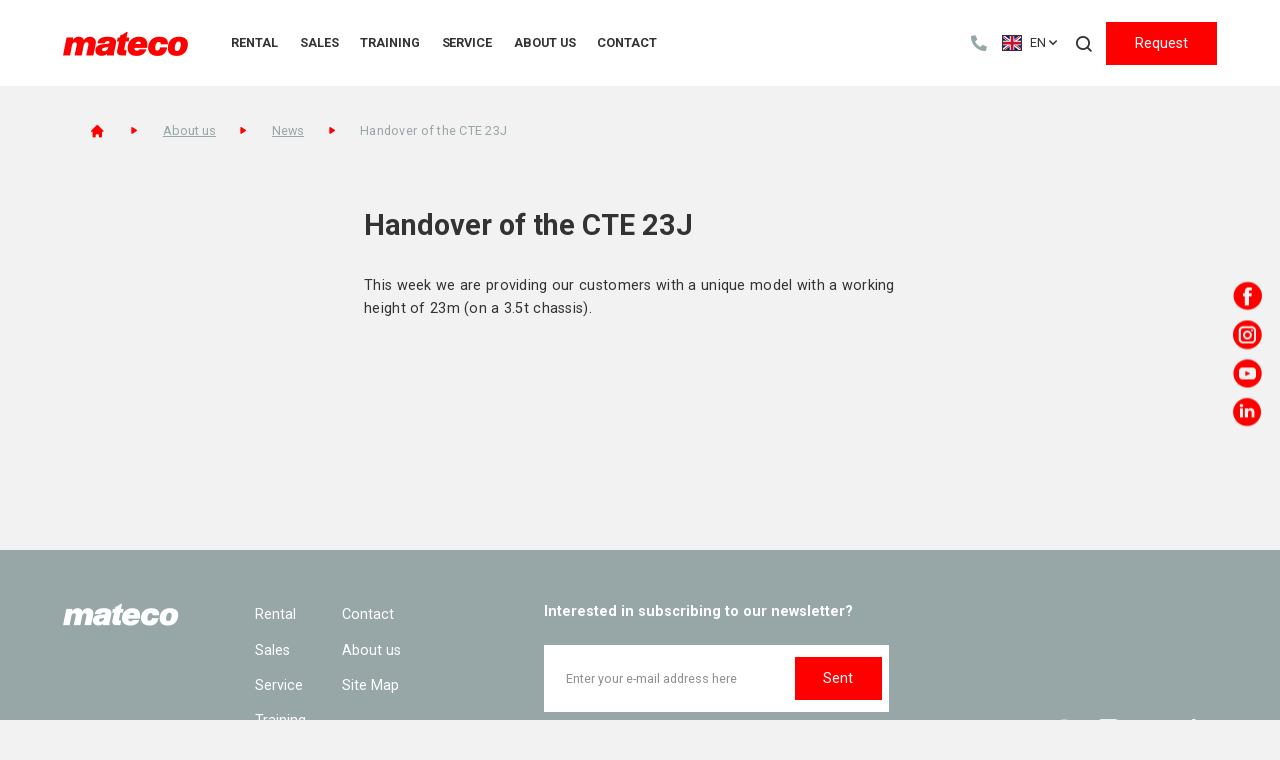

--- FILE ---
content_type: text/html; charset=utf-8
request_url: https://www.mateco.cz/en/news/handover-of-the-cte-23j/
body_size: 7042
content:
<!DOCTYPE html><html class="no-js no-sw" lang="en"><head><meta charset="utf-8"/><meta http-equiv="X-UA-Compatible" content="IE=edge"/><title>Handover of the CTE 23J - mateco</title><meta name="description" content="This week we are providing our customers with a unique model with a working height of 23m (on a 3.5t chassis)."><meta name="author" content="NewLogic Studio - www.newlogic.cz"><link rel="canonical" href="https://www.mateco.cz/en/news/handover-of-the-cte-23j/" data-lib-swup-replace="canonical"><meta property="og:type" content="website"><meta property="og:url" content="https://www.mateco.cz/en/news/handover-of-the-cte-23j/"><meta property="og:title" content="Handover of the CTE 23J"><meta property="og:description" content="This week we are providing our customers with a unique model with a working height of 23m (on a 3.5t chassis)."><meta property="og:site_name" content="mateco"><meta name="twitter:card" content="summary"><meta name="twitter:url" content="https://www.mateco.cz/en/news/handover-of-the-cte-23j/"><meta name="twitter:title" content="Handover of the CTE 23J"><meta name="twitter:description" content="This week we are providing our customers with a unique model with a working height of 23m (on a 3.5t chassis)."><meta name="viewport" content="width=device-width, user-scalable=0, initial-scale=1, viewport-fit=cover"/><meta name="SKYPE_TOOLBAR" content="SKYPE_TOOLBAR_PARSER_COMPATIBLE"/><meta name="format-detection" content="telephone=no"><meta name="mobile-web-app-capable" content="yes"><meta name="apple-mobile-web-app-title" content="Handover of the CTE 23J - mateco"><meta name="apple-mobile-web-app-capable" content="yes"><style> :where(*), :where(*)::before, :where(*)::after { border: 0 solid currentColor; } </style><script type="application/ld+json">{"@context":"http:\/\/schema.org","@type":"NewsArticle","headline":"Handover of the CTE 23J","description":"This week we are providing our customers with a unique model with a working height of 23m (on a 3.5t chassis).","mainEntityOfPage":{"@type":"WebPage"},"image":{"@type":"ImageObject"},"dateModified":"2022-07-26T18:11:49","datePublished":"2018-01-30T23:00:00","author":"Mateco","publisher":{"@type":"Organization","name":"Mateco","logo":{"@type":"ImageObject","url":"https:\/\/www.mateco.cz\/img\/logo.png"}}}</script><script type="application/ld+json">{"@context":"http:\/\/schema.org","@type":"WebPage","@id":"https:\/\/www.mateco.cz\/en\/news\/handover-of-the-cte-23j\/"}</script><script type="application/ld+json">{"@context":"http:\/\/schema.org","@type":"BreadcrumbList","itemListElement":[{"@type":"ListItem","position":1,"item":{"@id":"https:\/\/www.mateco.cz\/en\/news-all\/","name":"News"}},{"@type":"ListItem","position":2,"item":{"@id":"https:\/\/www.mateco.cz\/en\/news\/handover-of-the-cte-23j\/","name":"Handover of the CTE 23J"}}]}</script><link rel="dns-prefetch" href="https://cdn.jsdelivr.net"><link rel="dns-prefetch" href="https://fonts.gstatic.com"><link rel="dns-prefetch" href="https://fonts.googleapis.com"><link rel="stylesheet" href="/assets/main-Dt3gQvy0.css"><link rel="stylesheet" href="https://fonts.googleapis.com/css2?family=Roboto:ital,wght@0,400;0,700;1,400&display=block"><link rel="stylesheet" href="/assets/iconfont-BprocZAU.css"><script src="https://cdn.jsdelivr.net/npm/lazysizes@5.2.2/lazysizes.min.js" async></script><script> document.documentElement.className = document.documentElement.className.replace('no-js', 'js'); matchMedia('(hover: hover) and (pointer: fine)').matches && document.documentElement.classList.add('no-touch'); /Android|iPhone|iPad|iPod/i.test(navigator.userAgent) && document.documentElement.classList.add('mobile'); document.documentElement.classList.add(navigator.platform.toLowerCase().replace(/ .*/, '')); !function (e) { let t; (t = e.match(/(chrome|safari|firefox)/i)) && document.documentElement.classList.add(t[0]) }(navigator.userAgent.toLowerCase()); </script><script src="/assets/main-vvrfCnD1.js" type="module"></script><!-- Facebook Pixel Code --><script nonce="" > !function (f, b, e, v, n, t, s) { if (f.fbq) return; n = f.fbq = function () { n.callMethod ? n.callMethod.apply(n, arguments) : n.queue.push(arguments) }; if (!f._fbq) f._fbq = n; n.push = n; n.loaded = !0; n.version = "2.0"; n.queue = []; t = b.createElement(e); t.async = !0; t.src = v; s = b.getElementsByTagName(e)[0]; s.parentNode.insertBefore(t, s) }(window, document, "script", "https://connect.facebook.net/en_US/fbevents.js"); fbq('init', '1057681225032317'); fbq('track', 'PageView'); </script><!-- Google Tag Manager --><script nonce="" >(function(w,d,s,l,i){w[l]=w[l]||[];w[l].push({'gtm.start': new Date().getTime(),event:'gtm.js'});var f=d.getElementsByTagName(s)[0], j=d.createElement(s),dl=l!='dataLayer'?'&l='+l:'';j.async=true;j.src= '//www.googletagmanager.com/gtm.js?id='+i+dl;f.parentNode.insertBefore(j,f); })(window,document,'script','dataLayer','GTM-KPLV67H');</script><!-- End Google Tag Manager --><link rel="apple-touch-icon" sizes="180x180" href="/assets/favicons/apple-touch-icon.png?v=5L3jhVymkU"><link rel="icon" type="image/png" sizes="32x32" href="/assets/favicons/favicon-32x32.png?v=5L3jhVymkU"><link rel="icon" type="image/png" sizes="16x16" href="/assets/favicons/favicon-16x16.png?v=5L3jhVymkU"><link rel="manifest" href="/assets/favicons/site.webmanifest?v=5L3jhVymkU"><link rel="mask-icon" href="/assets/favicons/safari-pinned-tab.svg?v=5L3jhVymkU" color="#ff0000"><link rel="shortcut icon" href="/assets/favicons/favicon.ico?v=5L3jhVymkU"><meta name="apple-mobile-web-app-title" content="Mateco"><meta name="application-name" content="Mateco"><meta name="msapplication-TileColor" content="#ff0000"><meta name="msapplication-config" content="/assets/favicons/browserconfig.xml?v=5L3jhVymkU"><meta name="theme-color" content="#ff0000"><meta name="google-site-verification" content="_cQ1KnBhFjD1-bvTO5c5Q0TmckllzmuP_lWW4_lEqEk" /><script type="text/javascript"> !function(g,t){g.type="text/javascript";g.async=true;g.src= "https://c"+"t.l"+"eady.com/qVgNGdz83MmUMa3D/L"+".js";t=t[0];t. parentNode.insertBefore(g,t);}(document.createElement("script"), document.getElementsByTagName("script")); </script></head><body data-controller="lib lib-dialog lib-drawer lib-fetch"><div id="l-default"><header id="l-header" class="is-header-normal" data-controller="l-header"><div class="wrp_header_body row-x items-center"><div class="col"><a href="/en/" class="elm_header_logo" title="mateco"><span class="icon icon-logo"></span></a></div><div class="col touch:hidden"><nav class="elm_header_nav row-x gx-6 items-center"><div class="col"><a href="/en/rental/" class="elm_nav_item" data-controller="lib-tippy" data-lib-tippy="nav-categories, /en/./?doAjax-Header-Header=submenuCategories&id=62" data-tippy-placement="bottom-start" data-tippy-theme="nav" ><span>Rental</span></a></div><div class="col"><a href="/en/sales/" class="elm_nav_item" ><span>Sales</span></a></div><div class="col"><a href="/en/training/" class="elm_nav_item" data-controller="lib-tippy" data-lib-tippy="nav, /./?doAjax-Header-Header=submenuDropdown&id=65" data-tippy-placement="bottom-start" data-tippy-theme="nav" ><span>Training</span></a></div><div class="col"><a href="/en/service/" class="elm_nav_item" ><span>Service</span></a></div><div class="col"><a href="/en/about-us-mateco/" class="elm_nav_item" data-controller="lib-tippy" data-lib-tippy="nav, /./?doAjax-Header-Header=submenuDropdown&id=92" data-tippy-placement="bottom-start" data-tippy-theme="nav" ><span>About us</span></a></div><div class="col"><a href="/en/contact/" class="elm_nav_item" ><span>Contact</span></a></div></nav></div><div class="col ml-auto"><div class="elm_header_actions row-x gx-4 items-center"><div class="col touch:hidden"><a href="tel:+420728270270" class="elm_header_phone"><span class="icon-phone"></span><span>+420 728 270 270</span></a></div><div class="col"><button type="button" class="elm_header_lang" data-controller="lib-tippy" data-lib-tippy="dropdown, tippy-lang"><span class="flag-icon flag-icon-en"> EN </span><span class="icon-chevron-down"></span></button><template id="tippy-lang"><div class="ui-dropdown"><ul class="wrp_ui_body space-y-4"><li><a href="/" data-no-swup title="Česky"><span class="flag-icon flag-icon-cs">Česky</span></a></li><li><a href="https://www.matecoslovakia.sk" data-no-swup title="Slovenština"><span class="flag-icon flag-icon-sk">Slovenština</span></a></li></ul></div></template></div><div class="col"><button type="button" class="elm_header_search_toggle" data-action="click->l-header#showSearch" aria-label="{ Vyhledávání }"><span class="icon-search"></span></button></div><div class="col"><a href="/en/request/" class="ui-btn elm_header_inquiry"><span>Request</span></a></div><div class="col d:hidden"><button class="elm_header_menu" data-action="click->lib-drawer#show" aria-label="Menu"><span class="icon icon-menu"></span></button></div></div></div></div><div class="wrp_header_search" data-l-header-target="search"><form class="c-form-search" data-controller="c-form c-form-search" method="get" action="/en/search-results/" data-action="click@document->c-form-search#hideResults"><div class="wrp_form_body items-center"><div class="ui-input"><input type="text" name="q" placeholder="What are you searching for? (e.g. scissor lift)" aria-label="{ Vyhledávaný dotaz }" required data-action="input->c-form-search#search"></div><div class="ui-btn-group"><button type="submit" class="ui-btn" data-type="m:square" aria-label="{ Hledat }"><span class="icon-search t:hidden"></span><span class="m:hidden">Search</span></button><button type="button" class="ui-btn" data-type="square outline" aria-label="{ Zavřít hledání }" data-action="click->l-header#hideSearch"><span class="icon-close"></span></button></div></div><div class="wrp_form_results" data-c-form-search-target="results"></div></form></div></header><div id="l-nav" class="lib-drawer" data-lib-drawer-target="nav" data-action="scroll->lib-drawer#scroll"><div class="wrp_nav"><div class="wrp_nav_head"><a href="/" class="elm_header_logo" title="Mateco"><span class="icon icon-logo"></span></a></div><ul class="wrp_nav_body"><li class="elm_nav_item"><a href="/en/rental/" class="elm_nav_link"><span>Rental</span></a></li><li class="elm_nav_item"><a href="/en/sales/" class="elm_nav_link"><span>Sales</span></a></li><li class="elm_nav_item" data-controller="lib-accordion"><div class="row row-x gx-4 justify-between items-center"><div class="col flex-grow"><a href="/en/training/" class="elm_nav_link"><span>Training</span></a></div><div class="col"><button type="button" class="ui-btn bg-background" data-type="circle" data-action="click->lib-accordion#toggle"><span class="icon-chevron-down"></span></button></div></div><ul class="elm_nav_submenu" data-lib-accordion-target="body"><li><a class="elm_nav_link" href="/en/skoleni/nabidka-skoleni/">Nabídka školení</a></li></ul></li><li class="elm_nav_item"><a href="/en/service/" class="elm_nav_link"><span>Service</span></a></li><li class="elm_nav_item" data-controller="lib-accordion"><div class="row row-x gx-4 justify-between items-center"><div class="col flex-grow"><a href="/en/about-us-mateco/" class="elm_nav_link"><span>About us</span></a></div><div class="col"><button type="button" class="ui-btn bg-background" data-type="circle" data-action="click->lib-accordion#toggle"><span class="icon-chevron-down"></span></button></div></div><ul class="elm_nav_submenu" data-lib-accordion-target="body"><li><a class="elm_nav_link" href="/en/about-us/">About us</a></li><li><a class="elm_nav_link" href="/en/news/">News</a></li><li><a class="elm_nav_link" href="/en/references/">References</a></li><li><a class="elm_nav_link" href="/en/downloads/">Downloads</a></li><li><a class="elm_nav_link" href="/en/mateco-in-the-world/">Mateco in the world</a></li><li><a class="elm_nav_link" href="/en/faq/">FAQ</a></li><li><a class="elm_nav_link" href="/en/o-nas-mateco/kariera/">Kariéra</a></li></ul></li><li class="elm_nav_item"><a href="/en/contact/" class="elm_nav_link"><span>Contact</span></a></li></ul><div class="wrp_nav_foot space-y-4"><a href="mailto:info@mateco.cz" class="elm_nav_contact"><span class="icon-mail"></span><span>info@mateco.cz</span></a><a href="tel:+420728270270" class="elm_nav_contact"><span class="icon-phone"></span><span>+420 728 270 270</span></a></div></div></div><main id="l-main" class="transition-fade"><nav class="s-breadcrumbs"><div class="container"><ul class="wrp_s_body row-x gx-3 d:gx-6 items-center"><li class="col flex-row"><a href="/" class="elm_s_item icon-home" title="{ Úvod }"></a></li><li class="col flex-row"><a href="/en/about-us-mateco/" class="ui-link"><span class="underline truncate">About us</span></a></li><li class="col flex-row"><a href="/en/news/" class="ui-link"><span class="underline truncate">News</span></a></li><li class="col flex-row"><span class="elm_s_item truncate"><span>Handover of the CTE 23J</span></span></li></ul></div></nav><section class="s-article-detail is-section-padding"><div class="container"><div class="d:col-8 ml-auto mr-auto"><div class="wrp_s_gallery" data-controller="lib-gallery"><a class="elm_gallery_item" href="/userfiles/thumbs/1/csm-87647b84739aaccacb27a120ad52c689163718e245c57c99dccafdd8ab6dba31-e712347dec71442c9f56d40d6c45c8d_16394882406282_1920x1080_fft_100.png" data-lib-gallery-item="1" data-caption="" data-thumb="/userfiles/thumbs/5/csm-87647b84739aaccacb27a120ad52c689163718e245c57c99dccafdd8ab6dba31-e712347dec71442c9f56d40d6c45c8d_16394882406282_100x80_ttt_100.png" data-no-swup><picture class="ui-image aspect-[7/4]" data-ratio><source srcset="data:image/svg+xml;charset=UTF-8,%3Csvg%20width%3D%227%22%20height%3D%224%22%20xmlns%3D%22http%3A%2F%2Fwww.w3.org%2F2000%2Fsvg%22%20viewBox%3D%220%200%207%204%22%3E%3C%2Fsvg%3E" data-srcset="/userfiles/thumbs/a/csm-87647b84739aaccacb27a120ad52c689163718e245c57c99dccafdd8ab6dba31-e712347dec71442c9f56d40d6c45c8d_16394882406282_1050x600_ttt_90.webp?v=61b89af09a2c81.44080410" type="image/webp" /><source srcset="data:image/svg+xml;charset=UTF-8,%3Csvg%20width%3D%227%22%20height%3D%224%22%20xmlns%3D%22http%3A%2F%2Fwww.w3.org%2F2000%2Fsvg%22%20viewBox%3D%220%200%207%204%22%3E%3C%2Fsvg%3E" data-srcset="/userfiles/thumbs/c/csm-87647b84739aaccacb27a120ad52c689163718e245c57c99dccafdd8ab6dba31-e712347dec71442c9f56d40d6c45c8d_16394882406282_1050x600_ttt_90.png?v=61b89af09a2c81.44080410" type="image/png" /><img src="/userfiles/thumbs/c/csm-87647b84739aaccacb27a120ad52c689163718e245c57c99dccafdd8ab6dba31-e712347dec71442c9f56d40d6c45c8d_16394882406282_1050x600_ttt_90.png?v=61b89af09a2c81.44080410" class="lazyload " alt="csm_87647b84739aaccacb27a120ad52c689163718e245c57c99dccafdd8ab6dba31_e712347dec71442c9f56d40d6c45c8d0_3a6868d6e3.png" /></picture></a></div></div><div class="t:col-10 d:col-6 ml-auto mr-auto"><header class="wrp_s_head"><h1 class="ui-heading">Handover of the CTE 23J</h1></header><div class="wrp_s_body"><div class="ui-text"><p>This week we are providing our customers with a unique model with a working height of 23m (on a 3.5t chassis).</p><p></p></div></div></div></div></section></main><footer id="l-footer"><div class="elm_footer_head"><div class="ui-image bg-transparent aspect-[25/47]" data-ratio><img src="data:image/svg+xml;charset=UTF-8,%3Csvg%20width%3D%221%22%20height%3D%221%22%20xmlns%3D%22http%3A%2F%2Fwww.w3.org%2F2000%2Fsvg%22%20viewBox%3D%220%200%201%201%22%3E%3C%2Fsvg%3E" data-src="/assets/footer-1-BWuqmoim.svg" alt="" class="lazyload"></div><div class="ui-image bg-transparent aspect-[25/34]" data-ratio><img src="data:image/svg+xml;charset=UTF-8,%3Csvg%20width%3D%221%22%20height%3D%221%22%20xmlns%3D%22http%3A%2F%2Fwww.w3.org%2F2000%2Fsvg%22%20viewBox%3D%220%200%201%201%22%3E%3C%2Fsvg%3E" data-src="/assets/footer-2-C5TYmyv0.svg" alt="" class="lazyload"></div><div class="ui-image bg-transparent aspect-[30/19]" data-ratio><img src="data:image/svg+xml;charset=UTF-8,%3Csvg%20width%3D%221%22%20height%3D%221%22%20xmlns%3D%22http%3A%2F%2Fwww.w3.org%2F2000%2Fsvg%22%20viewBox%3D%220%200%201%201%22%3E%3C%2Fsvg%3E" data-src="/assets/footer-3-Cdi3K3fm.svg" alt="" class="lazyload"></div></div><div class="wrp_footer"><div class="elm_footer_body row gy-10 flex-wrap"><div class="col col-12 d:col-2"><div class="elm_footer_logo touch:text-center"><span class="icon-logo"></span></div></div><div class="col touch:hidden d:col-3"><div class="elm_footer_nav row"><div class="col col-6"><div class="col"><a href="/en/rental/" class="ui-link"><span>Rental</span></a></div><div class="col"><a href="/en/sales/" class="ui-link"><span>Sales</span></a></div><div class="col"><a href="/en/service/" class="ui-link"><span>Service</span></a></div><div class="col"><a href="/en/training/" class="ui-link"><span>Training</span></a></div></div><div class="col col-6"><div class="col"><a href="/en/contact/" class="ui-link"><span>Contact</span></a></div><div class="col"><a href="/en/about-us/" class="ui-link"><span>About us</span></a></div><div class="col"><a href="/en/site-map/" class="ui-link"><span>Site Map</span></a></div></div></div></div><div class="col col-12 d:col-4"><div class="elm_footer_newsletter"><strong class="ui-heading touch:text-center mb-7" data-size="sm">Interested in subscribing to our newsletter?</strong><form action="./?doAjax-Newsletter-Newsletter=form" method="post" id="snippet-Newsletter-Newsletter-form" class="c-form-newsletter" data-component-ajax data-form-name="newsletter" data-form-type="newsletter" data-action="submit->lib-fetch#form" data-controller="lib-recaptcha c-form lib-leady" data-lib-recaptcha-api="6LeMBaodAAAAAADnAloRw4-HHKfRG4qkTdNZ6LI_"><div class="wrp_form_body"><div class="ui-input"><input type="email" name="email" placeholder="Enter your e-mail address here" id="frm-contact_Newsletter-email" required data-nette-rules='[{"op":":filled","msg":"This field is required."},{"op":":email","msg":"Please enter a valid email address."},{"op":":email","msg":"error-email"}]'></div><button class="ui-btn"><span>Sent</span></button></div><div class="ui-input" style="display: none"><input type="text" name="valid_time" id="frm-contact_Newsletter-valid_time" value="1769465968"><input type="text" name="text" id="frm-contact_Newsletter-text"><label for="frm-contact_Newsletter-text">Text</label></div><input type="hidden" name="_form_" value="contact_Newsletter"><input type="hidden" name="gtoken" value=""></form></div></div><div class="col col-12 d:col-3 d:justify-end"><ul class="elm_footer_social row-x gx-5 justify-center d:justify-end"><li class="col"><a href="https://facebook.com/plosiny" class="icon-social-facebook" target="_blank" rel="noopener me" title="Facebook"></a></li><li class="col"><a href="https://www.instagram.com/statechcz/" class="icon-social-instagram" target="_blank" rel="noopener me" title="Instagram"></a></li><li class="col"><a href="https://www.youtube.com/channel/UCcAHQ8yt7NeLctWMHK9FgxA" class="icon-social-youtube" target="_blank" rel="noopener me" title="Youtube"></a></li><li class="col"><a href="https://www.linkedin.com/company/mateco-cr/" class="icon-social-linkedin" target="_blank" rel="noopener me" title="Linkedin"></a></li></ul></div></div><div class="elm_footer_foot row-y g-5 items-center touch:flex-wrap justify-between"><div class="col col-12 d:col-auto"><div class="row g-2 flex-wrap"><div class="col col-12 d:col-auto"><a href="https://www.mateco.cz/en/gdpr/" class="ui-link touch:self-center"><span>Privacy Policy</span></a></div><div class="col col-12 d:col-auto"><a href="/en/general-terms-and-conditions/" class="ui-link touch:self-center"><span>General Terms and Conditions</span></a></div><div class="col col-12 d:col-auto"><a href="/en/whistleblowing/" class="ui-link touch:self-center"><span>Whistleblowing</span></a></div></div></div><div class="col col-12 d:col-auto"><div class="elm_footer_nl"><span>Designed and Developed by</span><span class="icon icon-logo-nl" data-controller="lib-tippy" data-lib-tippy="tooltip-arrow, tippy-newlogic" data-tippy-placement="top-end"><span class="hidden">Newlogic</span></span><template id="tippy-newlogic"><div class="ui-dropdown"><div class="wrp_ui_body"><a href="https://www.newlogic.cz" rel="noopener" target="_blank">Digitální agentura Newlogic</a></div></div></template></div></div></div></div></footer><ul id="l-social" class="space-y-3"><li><a href="https://facebook.com/plosiny" class="icon-social-facebook-circle" target="_blank" rel="noopener me" title="Facebook"></a></li><li><a href="" class="icon-social-twitter-circle" target="_blank" rel="noopener me" title="Twitter"></a></li><li><a href="https://www.instagram.com/statechcz/" class="icon-social-instagram-circle" target="_blank" rel="noopener me" title="Instagram"></a></li><li><a href="https://www.youtube.com/channel/UCcAHQ8yt7NeLctWMHK9FgxA" class="icon-social-youtube-circle" target="_blank" rel="noopener me" title="Youtube"></a></li><li><a href="https://www.linkedin.com/company/mateco-cr/" class="icon-social-linkedin-circle" target="_blank" rel="noopener me" title="Linkedin"></a></li><li><a href="" class="icon-social-pinterest-circle" target="_blank" rel="noopener me" title="Pinterest"></a></li></ul></div><div class="c-cookieconsent"><div class="wrp bg-background"><div class="wrp_c_head mt-2"><div class="ui-icon mb-8 text-primary"><span class="icon icon-logo"></span></div><div class="ui-heading">Privacy and cookie settings</div></div><div class="wrp_c_body" data-c-cookieconsent-target="intro-block"><div class="ui-text"><p>When visiting our website we want <b>you to quickly find everything you’re looking for</b> and not just by displaying things that interest you. So, we need to store cookies. Cookies are used to provide services, personalize ads and analyse traffic.</p><p></p><p>By clicking the following option you agree to the use of cookies and the use of data about your behaviour on our website to display targeted advertising. Further information can be found in our <a href="https://www.mateco.cz/en/gdpr">Privacy Policy</a>.</p></div><button class="ui-link text-primary mt-6" data-state="active" data-action="click->c-cookieconsent#toggleSettings"><span>Change cookie settings</span></button></div><div class="wrp_c_foot space-x-10" data-c-cookieconsent-target="intro-block"><div class="col pr-6"><button class="ui-link" aria-label="I do not consent" data-lib-cookieconsent-decline><span>I do not consent</span></button></div><div class="col w-full"><button class="ui-btn w-full" data-size="lg" aria-label="Yes, I consent" data-lib-cookieconsent-approve>Yes, I consent</button></div></div><div class="wrp_c_body is-scroll" data-c-cookieconsent-target="settings-block" aria-hidden="true"><div class="ui-text"><p>The protection of your data and your privacy is very important to us. You can adjust the cookie storage settings at any time on our website in the <a href="https://mateco-web.devlogic.cz/gdpr">Cookies section</a>.</p></div><form class="c-form-cookieconsent mt-8 space-y-8" id="c-form-cookieconsent" data-controller="c-form-cookieconsent" autocomplete="off"><div class="wrp_form_section" data-controller="lib-accordion"><div class="elm_section_head row-x gx-4 items-center"><div class="col flex-grow"><strong class="ui-heading" data-size="sm">Necessary cookies</strong></div><div class="col"><label class="ui-switch" data-controller="ui-radio"><input type="checkbox" value="decline" checked disabled></label></div><div class="col"><button type="button" class="ui-icon" data-action="click->lib-accordion#toggle"><span class="icon-chevron-down"></span></button></div></div><div class="elm_section_body" data-lib-accordion-target="body"><div class="ui-text"><p>These cookies are essential for navigating the website and using all its functions, such as setting privacy preferences, logging in or filling out forms. Without these cookies, we would not be able to properly provide the services required when you use our site. According to the relevant laws, necessary cookies do not require the user's consent. You can also configure your web browser and block necessary cookies, but you may not be able to use all the features of the site as you want to.</p></div></div></div><div class="wrp_form_section" data-controller="lib-accordion"><div class="elm_section_head row-x gx-4 items-center"><div class="col flex-grow"><strong class="ui-heading" data-size="sm">Statistical cookies</strong></div><div class="col"><label class="ui-switch" data-controller="ui-radio"><input type="checkbox" value="performance"></label></div><div class="col"><button type="button" class="ui-icon" data-action="click->lib-accordion#toggle"><span class="icon-chevron-down"></span></button></div></div><div class="elm_section_body" data-lib-accordion-target="body"><div class="ui-text"><p>These cookies allow us to count visits and sources of traffic so that we can measure and improve the performance of our site. They help us identify which pages are the most and least popular, and see how visitors navigate the site, which helps us to optimize your experience. All the information that these cookies collect is aggregated and therefore anonymous. If you do not enable these cookies, we will not be able to use your data in this way.</p></div></div></div><div class="wrp_form_section" data-controller="lib-accordion"><div class="elm_section_head row-x gx-4 items-center"><div class="col flex-grow"><strong class="ui-heading" data-size="sm">Advertising cookies</strong></div><div class="col"><label class="ui-switch" data-controller="ui-radio"><input type="checkbox" value="marketing"></label></div><div class="col"><button type="button" class="ui-icon" data-action="click->lib-accordion#toggle"><span class="icon-chevron-down"></span></button></div></div><div class="elm_section_body" data-lib-accordion-target="body"><div class="ui-text"><p>These cookies (also called targeted or promotional cookies) are used to display ads on third-party sites that are more relevant to you and your interests. They are also used to limit the number of ad views and measure the effectiveness of ad campaigns.</p></div></div></div></form></div><div class="wrp_c_foot space-x-10" data-c-cookieconsent-target="settings-block" aria-hidden="true"><div class="col pr-6"><button class="ui-link" aria-label="Back" data-action="click->c-cookieconsent#toggleSettings"><span>Back</span></button></div><div class="col w-full"><button class="ui-btn w-full" type="submit" data-size="lg" aria-label="Save preferences" form="c-form-cookieconsent">Save preferences</button></div></div></div></div><div id="daySUdtLdfsQOvlP9KTT2_7sP-cen3ohvB-yh_5xT0wE"></div><script src="https://mktdplp102cdn.azureedge.net/public/latest/js/ws-tracking.js?v=1.83.2005" data-lib-cookieconsent="performance"></script><div class="d365-mkt-config" style="display:none" data-website-id="aySUdtLdfsQOvlP9KTT2_7sP-cen3ohvB-yh_5xT0wE" data-hostname="d5dc0a09bd8c4803aa1dfd60c955e559.svc.dynamics.com"></div><script type="text/javascript"> !function(g,t){ g.type="text/javascript"; g.async=true; g.src="https://c"+"t.l"+"eady.com/qVgNGdz83MmUMa3D/L"+".js"; t=t[0]; t.parentNode.insertBefore(g,t); }(document.createElement("script"),document.getElementsByTagName("script")); </script></body></html>

--- FILE ---
content_type: text/html; charset=utf-8
request_url: https://www.google.com/recaptcha/enterprise/anchor?ar=1&k=6LeMBaodAAAAAADnAloRw4-HHKfRG4qkTdNZ6LI_&co=aHR0cHM6Ly93d3cubWF0ZWNvLmN6OjQ0Mw..&hl=en&v=N67nZn4AqZkNcbeMu4prBgzg&size=invisible&anchor-ms=20000&execute-ms=30000&cb=xshhndkmywz9
body_size: 48710
content:
<!DOCTYPE HTML><html dir="ltr" lang="en"><head><meta http-equiv="Content-Type" content="text/html; charset=UTF-8">
<meta http-equiv="X-UA-Compatible" content="IE=edge">
<title>reCAPTCHA</title>
<style type="text/css">
/* cyrillic-ext */
@font-face {
  font-family: 'Roboto';
  font-style: normal;
  font-weight: 400;
  font-stretch: 100%;
  src: url(//fonts.gstatic.com/s/roboto/v48/KFO7CnqEu92Fr1ME7kSn66aGLdTylUAMa3GUBHMdazTgWw.woff2) format('woff2');
  unicode-range: U+0460-052F, U+1C80-1C8A, U+20B4, U+2DE0-2DFF, U+A640-A69F, U+FE2E-FE2F;
}
/* cyrillic */
@font-face {
  font-family: 'Roboto';
  font-style: normal;
  font-weight: 400;
  font-stretch: 100%;
  src: url(//fonts.gstatic.com/s/roboto/v48/KFO7CnqEu92Fr1ME7kSn66aGLdTylUAMa3iUBHMdazTgWw.woff2) format('woff2');
  unicode-range: U+0301, U+0400-045F, U+0490-0491, U+04B0-04B1, U+2116;
}
/* greek-ext */
@font-face {
  font-family: 'Roboto';
  font-style: normal;
  font-weight: 400;
  font-stretch: 100%;
  src: url(//fonts.gstatic.com/s/roboto/v48/KFO7CnqEu92Fr1ME7kSn66aGLdTylUAMa3CUBHMdazTgWw.woff2) format('woff2');
  unicode-range: U+1F00-1FFF;
}
/* greek */
@font-face {
  font-family: 'Roboto';
  font-style: normal;
  font-weight: 400;
  font-stretch: 100%;
  src: url(//fonts.gstatic.com/s/roboto/v48/KFO7CnqEu92Fr1ME7kSn66aGLdTylUAMa3-UBHMdazTgWw.woff2) format('woff2');
  unicode-range: U+0370-0377, U+037A-037F, U+0384-038A, U+038C, U+038E-03A1, U+03A3-03FF;
}
/* math */
@font-face {
  font-family: 'Roboto';
  font-style: normal;
  font-weight: 400;
  font-stretch: 100%;
  src: url(//fonts.gstatic.com/s/roboto/v48/KFO7CnqEu92Fr1ME7kSn66aGLdTylUAMawCUBHMdazTgWw.woff2) format('woff2');
  unicode-range: U+0302-0303, U+0305, U+0307-0308, U+0310, U+0312, U+0315, U+031A, U+0326-0327, U+032C, U+032F-0330, U+0332-0333, U+0338, U+033A, U+0346, U+034D, U+0391-03A1, U+03A3-03A9, U+03B1-03C9, U+03D1, U+03D5-03D6, U+03F0-03F1, U+03F4-03F5, U+2016-2017, U+2034-2038, U+203C, U+2040, U+2043, U+2047, U+2050, U+2057, U+205F, U+2070-2071, U+2074-208E, U+2090-209C, U+20D0-20DC, U+20E1, U+20E5-20EF, U+2100-2112, U+2114-2115, U+2117-2121, U+2123-214F, U+2190, U+2192, U+2194-21AE, U+21B0-21E5, U+21F1-21F2, U+21F4-2211, U+2213-2214, U+2216-22FF, U+2308-230B, U+2310, U+2319, U+231C-2321, U+2336-237A, U+237C, U+2395, U+239B-23B7, U+23D0, U+23DC-23E1, U+2474-2475, U+25AF, U+25B3, U+25B7, U+25BD, U+25C1, U+25CA, U+25CC, U+25FB, U+266D-266F, U+27C0-27FF, U+2900-2AFF, U+2B0E-2B11, U+2B30-2B4C, U+2BFE, U+3030, U+FF5B, U+FF5D, U+1D400-1D7FF, U+1EE00-1EEFF;
}
/* symbols */
@font-face {
  font-family: 'Roboto';
  font-style: normal;
  font-weight: 400;
  font-stretch: 100%;
  src: url(//fonts.gstatic.com/s/roboto/v48/KFO7CnqEu92Fr1ME7kSn66aGLdTylUAMaxKUBHMdazTgWw.woff2) format('woff2');
  unicode-range: U+0001-000C, U+000E-001F, U+007F-009F, U+20DD-20E0, U+20E2-20E4, U+2150-218F, U+2190, U+2192, U+2194-2199, U+21AF, U+21E6-21F0, U+21F3, U+2218-2219, U+2299, U+22C4-22C6, U+2300-243F, U+2440-244A, U+2460-24FF, U+25A0-27BF, U+2800-28FF, U+2921-2922, U+2981, U+29BF, U+29EB, U+2B00-2BFF, U+4DC0-4DFF, U+FFF9-FFFB, U+10140-1018E, U+10190-1019C, U+101A0, U+101D0-101FD, U+102E0-102FB, U+10E60-10E7E, U+1D2C0-1D2D3, U+1D2E0-1D37F, U+1F000-1F0FF, U+1F100-1F1AD, U+1F1E6-1F1FF, U+1F30D-1F30F, U+1F315, U+1F31C, U+1F31E, U+1F320-1F32C, U+1F336, U+1F378, U+1F37D, U+1F382, U+1F393-1F39F, U+1F3A7-1F3A8, U+1F3AC-1F3AF, U+1F3C2, U+1F3C4-1F3C6, U+1F3CA-1F3CE, U+1F3D4-1F3E0, U+1F3ED, U+1F3F1-1F3F3, U+1F3F5-1F3F7, U+1F408, U+1F415, U+1F41F, U+1F426, U+1F43F, U+1F441-1F442, U+1F444, U+1F446-1F449, U+1F44C-1F44E, U+1F453, U+1F46A, U+1F47D, U+1F4A3, U+1F4B0, U+1F4B3, U+1F4B9, U+1F4BB, U+1F4BF, U+1F4C8-1F4CB, U+1F4D6, U+1F4DA, U+1F4DF, U+1F4E3-1F4E6, U+1F4EA-1F4ED, U+1F4F7, U+1F4F9-1F4FB, U+1F4FD-1F4FE, U+1F503, U+1F507-1F50B, U+1F50D, U+1F512-1F513, U+1F53E-1F54A, U+1F54F-1F5FA, U+1F610, U+1F650-1F67F, U+1F687, U+1F68D, U+1F691, U+1F694, U+1F698, U+1F6AD, U+1F6B2, U+1F6B9-1F6BA, U+1F6BC, U+1F6C6-1F6CF, U+1F6D3-1F6D7, U+1F6E0-1F6EA, U+1F6F0-1F6F3, U+1F6F7-1F6FC, U+1F700-1F7FF, U+1F800-1F80B, U+1F810-1F847, U+1F850-1F859, U+1F860-1F887, U+1F890-1F8AD, U+1F8B0-1F8BB, U+1F8C0-1F8C1, U+1F900-1F90B, U+1F93B, U+1F946, U+1F984, U+1F996, U+1F9E9, U+1FA00-1FA6F, U+1FA70-1FA7C, U+1FA80-1FA89, U+1FA8F-1FAC6, U+1FACE-1FADC, U+1FADF-1FAE9, U+1FAF0-1FAF8, U+1FB00-1FBFF;
}
/* vietnamese */
@font-face {
  font-family: 'Roboto';
  font-style: normal;
  font-weight: 400;
  font-stretch: 100%;
  src: url(//fonts.gstatic.com/s/roboto/v48/KFO7CnqEu92Fr1ME7kSn66aGLdTylUAMa3OUBHMdazTgWw.woff2) format('woff2');
  unicode-range: U+0102-0103, U+0110-0111, U+0128-0129, U+0168-0169, U+01A0-01A1, U+01AF-01B0, U+0300-0301, U+0303-0304, U+0308-0309, U+0323, U+0329, U+1EA0-1EF9, U+20AB;
}
/* latin-ext */
@font-face {
  font-family: 'Roboto';
  font-style: normal;
  font-weight: 400;
  font-stretch: 100%;
  src: url(//fonts.gstatic.com/s/roboto/v48/KFO7CnqEu92Fr1ME7kSn66aGLdTylUAMa3KUBHMdazTgWw.woff2) format('woff2');
  unicode-range: U+0100-02BA, U+02BD-02C5, U+02C7-02CC, U+02CE-02D7, U+02DD-02FF, U+0304, U+0308, U+0329, U+1D00-1DBF, U+1E00-1E9F, U+1EF2-1EFF, U+2020, U+20A0-20AB, U+20AD-20C0, U+2113, U+2C60-2C7F, U+A720-A7FF;
}
/* latin */
@font-face {
  font-family: 'Roboto';
  font-style: normal;
  font-weight: 400;
  font-stretch: 100%;
  src: url(//fonts.gstatic.com/s/roboto/v48/KFO7CnqEu92Fr1ME7kSn66aGLdTylUAMa3yUBHMdazQ.woff2) format('woff2');
  unicode-range: U+0000-00FF, U+0131, U+0152-0153, U+02BB-02BC, U+02C6, U+02DA, U+02DC, U+0304, U+0308, U+0329, U+2000-206F, U+20AC, U+2122, U+2191, U+2193, U+2212, U+2215, U+FEFF, U+FFFD;
}
/* cyrillic-ext */
@font-face {
  font-family: 'Roboto';
  font-style: normal;
  font-weight: 500;
  font-stretch: 100%;
  src: url(//fonts.gstatic.com/s/roboto/v48/KFO7CnqEu92Fr1ME7kSn66aGLdTylUAMa3GUBHMdazTgWw.woff2) format('woff2');
  unicode-range: U+0460-052F, U+1C80-1C8A, U+20B4, U+2DE0-2DFF, U+A640-A69F, U+FE2E-FE2F;
}
/* cyrillic */
@font-face {
  font-family: 'Roboto';
  font-style: normal;
  font-weight: 500;
  font-stretch: 100%;
  src: url(//fonts.gstatic.com/s/roboto/v48/KFO7CnqEu92Fr1ME7kSn66aGLdTylUAMa3iUBHMdazTgWw.woff2) format('woff2');
  unicode-range: U+0301, U+0400-045F, U+0490-0491, U+04B0-04B1, U+2116;
}
/* greek-ext */
@font-face {
  font-family: 'Roboto';
  font-style: normal;
  font-weight: 500;
  font-stretch: 100%;
  src: url(//fonts.gstatic.com/s/roboto/v48/KFO7CnqEu92Fr1ME7kSn66aGLdTylUAMa3CUBHMdazTgWw.woff2) format('woff2');
  unicode-range: U+1F00-1FFF;
}
/* greek */
@font-face {
  font-family: 'Roboto';
  font-style: normal;
  font-weight: 500;
  font-stretch: 100%;
  src: url(//fonts.gstatic.com/s/roboto/v48/KFO7CnqEu92Fr1ME7kSn66aGLdTylUAMa3-UBHMdazTgWw.woff2) format('woff2');
  unicode-range: U+0370-0377, U+037A-037F, U+0384-038A, U+038C, U+038E-03A1, U+03A3-03FF;
}
/* math */
@font-face {
  font-family: 'Roboto';
  font-style: normal;
  font-weight: 500;
  font-stretch: 100%;
  src: url(//fonts.gstatic.com/s/roboto/v48/KFO7CnqEu92Fr1ME7kSn66aGLdTylUAMawCUBHMdazTgWw.woff2) format('woff2');
  unicode-range: U+0302-0303, U+0305, U+0307-0308, U+0310, U+0312, U+0315, U+031A, U+0326-0327, U+032C, U+032F-0330, U+0332-0333, U+0338, U+033A, U+0346, U+034D, U+0391-03A1, U+03A3-03A9, U+03B1-03C9, U+03D1, U+03D5-03D6, U+03F0-03F1, U+03F4-03F5, U+2016-2017, U+2034-2038, U+203C, U+2040, U+2043, U+2047, U+2050, U+2057, U+205F, U+2070-2071, U+2074-208E, U+2090-209C, U+20D0-20DC, U+20E1, U+20E5-20EF, U+2100-2112, U+2114-2115, U+2117-2121, U+2123-214F, U+2190, U+2192, U+2194-21AE, U+21B0-21E5, U+21F1-21F2, U+21F4-2211, U+2213-2214, U+2216-22FF, U+2308-230B, U+2310, U+2319, U+231C-2321, U+2336-237A, U+237C, U+2395, U+239B-23B7, U+23D0, U+23DC-23E1, U+2474-2475, U+25AF, U+25B3, U+25B7, U+25BD, U+25C1, U+25CA, U+25CC, U+25FB, U+266D-266F, U+27C0-27FF, U+2900-2AFF, U+2B0E-2B11, U+2B30-2B4C, U+2BFE, U+3030, U+FF5B, U+FF5D, U+1D400-1D7FF, U+1EE00-1EEFF;
}
/* symbols */
@font-face {
  font-family: 'Roboto';
  font-style: normal;
  font-weight: 500;
  font-stretch: 100%;
  src: url(//fonts.gstatic.com/s/roboto/v48/KFO7CnqEu92Fr1ME7kSn66aGLdTylUAMaxKUBHMdazTgWw.woff2) format('woff2');
  unicode-range: U+0001-000C, U+000E-001F, U+007F-009F, U+20DD-20E0, U+20E2-20E4, U+2150-218F, U+2190, U+2192, U+2194-2199, U+21AF, U+21E6-21F0, U+21F3, U+2218-2219, U+2299, U+22C4-22C6, U+2300-243F, U+2440-244A, U+2460-24FF, U+25A0-27BF, U+2800-28FF, U+2921-2922, U+2981, U+29BF, U+29EB, U+2B00-2BFF, U+4DC0-4DFF, U+FFF9-FFFB, U+10140-1018E, U+10190-1019C, U+101A0, U+101D0-101FD, U+102E0-102FB, U+10E60-10E7E, U+1D2C0-1D2D3, U+1D2E0-1D37F, U+1F000-1F0FF, U+1F100-1F1AD, U+1F1E6-1F1FF, U+1F30D-1F30F, U+1F315, U+1F31C, U+1F31E, U+1F320-1F32C, U+1F336, U+1F378, U+1F37D, U+1F382, U+1F393-1F39F, U+1F3A7-1F3A8, U+1F3AC-1F3AF, U+1F3C2, U+1F3C4-1F3C6, U+1F3CA-1F3CE, U+1F3D4-1F3E0, U+1F3ED, U+1F3F1-1F3F3, U+1F3F5-1F3F7, U+1F408, U+1F415, U+1F41F, U+1F426, U+1F43F, U+1F441-1F442, U+1F444, U+1F446-1F449, U+1F44C-1F44E, U+1F453, U+1F46A, U+1F47D, U+1F4A3, U+1F4B0, U+1F4B3, U+1F4B9, U+1F4BB, U+1F4BF, U+1F4C8-1F4CB, U+1F4D6, U+1F4DA, U+1F4DF, U+1F4E3-1F4E6, U+1F4EA-1F4ED, U+1F4F7, U+1F4F9-1F4FB, U+1F4FD-1F4FE, U+1F503, U+1F507-1F50B, U+1F50D, U+1F512-1F513, U+1F53E-1F54A, U+1F54F-1F5FA, U+1F610, U+1F650-1F67F, U+1F687, U+1F68D, U+1F691, U+1F694, U+1F698, U+1F6AD, U+1F6B2, U+1F6B9-1F6BA, U+1F6BC, U+1F6C6-1F6CF, U+1F6D3-1F6D7, U+1F6E0-1F6EA, U+1F6F0-1F6F3, U+1F6F7-1F6FC, U+1F700-1F7FF, U+1F800-1F80B, U+1F810-1F847, U+1F850-1F859, U+1F860-1F887, U+1F890-1F8AD, U+1F8B0-1F8BB, U+1F8C0-1F8C1, U+1F900-1F90B, U+1F93B, U+1F946, U+1F984, U+1F996, U+1F9E9, U+1FA00-1FA6F, U+1FA70-1FA7C, U+1FA80-1FA89, U+1FA8F-1FAC6, U+1FACE-1FADC, U+1FADF-1FAE9, U+1FAF0-1FAF8, U+1FB00-1FBFF;
}
/* vietnamese */
@font-face {
  font-family: 'Roboto';
  font-style: normal;
  font-weight: 500;
  font-stretch: 100%;
  src: url(//fonts.gstatic.com/s/roboto/v48/KFO7CnqEu92Fr1ME7kSn66aGLdTylUAMa3OUBHMdazTgWw.woff2) format('woff2');
  unicode-range: U+0102-0103, U+0110-0111, U+0128-0129, U+0168-0169, U+01A0-01A1, U+01AF-01B0, U+0300-0301, U+0303-0304, U+0308-0309, U+0323, U+0329, U+1EA0-1EF9, U+20AB;
}
/* latin-ext */
@font-face {
  font-family: 'Roboto';
  font-style: normal;
  font-weight: 500;
  font-stretch: 100%;
  src: url(//fonts.gstatic.com/s/roboto/v48/KFO7CnqEu92Fr1ME7kSn66aGLdTylUAMa3KUBHMdazTgWw.woff2) format('woff2');
  unicode-range: U+0100-02BA, U+02BD-02C5, U+02C7-02CC, U+02CE-02D7, U+02DD-02FF, U+0304, U+0308, U+0329, U+1D00-1DBF, U+1E00-1E9F, U+1EF2-1EFF, U+2020, U+20A0-20AB, U+20AD-20C0, U+2113, U+2C60-2C7F, U+A720-A7FF;
}
/* latin */
@font-face {
  font-family: 'Roboto';
  font-style: normal;
  font-weight: 500;
  font-stretch: 100%;
  src: url(//fonts.gstatic.com/s/roboto/v48/KFO7CnqEu92Fr1ME7kSn66aGLdTylUAMa3yUBHMdazQ.woff2) format('woff2');
  unicode-range: U+0000-00FF, U+0131, U+0152-0153, U+02BB-02BC, U+02C6, U+02DA, U+02DC, U+0304, U+0308, U+0329, U+2000-206F, U+20AC, U+2122, U+2191, U+2193, U+2212, U+2215, U+FEFF, U+FFFD;
}
/* cyrillic-ext */
@font-face {
  font-family: 'Roboto';
  font-style: normal;
  font-weight: 900;
  font-stretch: 100%;
  src: url(//fonts.gstatic.com/s/roboto/v48/KFO7CnqEu92Fr1ME7kSn66aGLdTylUAMa3GUBHMdazTgWw.woff2) format('woff2');
  unicode-range: U+0460-052F, U+1C80-1C8A, U+20B4, U+2DE0-2DFF, U+A640-A69F, U+FE2E-FE2F;
}
/* cyrillic */
@font-face {
  font-family: 'Roboto';
  font-style: normal;
  font-weight: 900;
  font-stretch: 100%;
  src: url(//fonts.gstatic.com/s/roboto/v48/KFO7CnqEu92Fr1ME7kSn66aGLdTylUAMa3iUBHMdazTgWw.woff2) format('woff2');
  unicode-range: U+0301, U+0400-045F, U+0490-0491, U+04B0-04B1, U+2116;
}
/* greek-ext */
@font-face {
  font-family: 'Roboto';
  font-style: normal;
  font-weight: 900;
  font-stretch: 100%;
  src: url(//fonts.gstatic.com/s/roboto/v48/KFO7CnqEu92Fr1ME7kSn66aGLdTylUAMa3CUBHMdazTgWw.woff2) format('woff2');
  unicode-range: U+1F00-1FFF;
}
/* greek */
@font-face {
  font-family: 'Roboto';
  font-style: normal;
  font-weight: 900;
  font-stretch: 100%;
  src: url(//fonts.gstatic.com/s/roboto/v48/KFO7CnqEu92Fr1ME7kSn66aGLdTylUAMa3-UBHMdazTgWw.woff2) format('woff2');
  unicode-range: U+0370-0377, U+037A-037F, U+0384-038A, U+038C, U+038E-03A1, U+03A3-03FF;
}
/* math */
@font-face {
  font-family: 'Roboto';
  font-style: normal;
  font-weight: 900;
  font-stretch: 100%;
  src: url(//fonts.gstatic.com/s/roboto/v48/KFO7CnqEu92Fr1ME7kSn66aGLdTylUAMawCUBHMdazTgWw.woff2) format('woff2');
  unicode-range: U+0302-0303, U+0305, U+0307-0308, U+0310, U+0312, U+0315, U+031A, U+0326-0327, U+032C, U+032F-0330, U+0332-0333, U+0338, U+033A, U+0346, U+034D, U+0391-03A1, U+03A3-03A9, U+03B1-03C9, U+03D1, U+03D5-03D6, U+03F0-03F1, U+03F4-03F5, U+2016-2017, U+2034-2038, U+203C, U+2040, U+2043, U+2047, U+2050, U+2057, U+205F, U+2070-2071, U+2074-208E, U+2090-209C, U+20D0-20DC, U+20E1, U+20E5-20EF, U+2100-2112, U+2114-2115, U+2117-2121, U+2123-214F, U+2190, U+2192, U+2194-21AE, U+21B0-21E5, U+21F1-21F2, U+21F4-2211, U+2213-2214, U+2216-22FF, U+2308-230B, U+2310, U+2319, U+231C-2321, U+2336-237A, U+237C, U+2395, U+239B-23B7, U+23D0, U+23DC-23E1, U+2474-2475, U+25AF, U+25B3, U+25B7, U+25BD, U+25C1, U+25CA, U+25CC, U+25FB, U+266D-266F, U+27C0-27FF, U+2900-2AFF, U+2B0E-2B11, U+2B30-2B4C, U+2BFE, U+3030, U+FF5B, U+FF5D, U+1D400-1D7FF, U+1EE00-1EEFF;
}
/* symbols */
@font-face {
  font-family: 'Roboto';
  font-style: normal;
  font-weight: 900;
  font-stretch: 100%;
  src: url(//fonts.gstatic.com/s/roboto/v48/KFO7CnqEu92Fr1ME7kSn66aGLdTylUAMaxKUBHMdazTgWw.woff2) format('woff2');
  unicode-range: U+0001-000C, U+000E-001F, U+007F-009F, U+20DD-20E0, U+20E2-20E4, U+2150-218F, U+2190, U+2192, U+2194-2199, U+21AF, U+21E6-21F0, U+21F3, U+2218-2219, U+2299, U+22C4-22C6, U+2300-243F, U+2440-244A, U+2460-24FF, U+25A0-27BF, U+2800-28FF, U+2921-2922, U+2981, U+29BF, U+29EB, U+2B00-2BFF, U+4DC0-4DFF, U+FFF9-FFFB, U+10140-1018E, U+10190-1019C, U+101A0, U+101D0-101FD, U+102E0-102FB, U+10E60-10E7E, U+1D2C0-1D2D3, U+1D2E0-1D37F, U+1F000-1F0FF, U+1F100-1F1AD, U+1F1E6-1F1FF, U+1F30D-1F30F, U+1F315, U+1F31C, U+1F31E, U+1F320-1F32C, U+1F336, U+1F378, U+1F37D, U+1F382, U+1F393-1F39F, U+1F3A7-1F3A8, U+1F3AC-1F3AF, U+1F3C2, U+1F3C4-1F3C6, U+1F3CA-1F3CE, U+1F3D4-1F3E0, U+1F3ED, U+1F3F1-1F3F3, U+1F3F5-1F3F7, U+1F408, U+1F415, U+1F41F, U+1F426, U+1F43F, U+1F441-1F442, U+1F444, U+1F446-1F449, U+1F44C-1F44E, U+1F453, U+1F46A, U+1F47D, U+1F4A3, U+1F4B0, U+1F4B3, U+1F4B9, U+1F4BB, U+1F4BF, U+1F4C8-1F4CB, U+1F4D6, U+1F4DA, U+1F4DF, U+1F4E3-1F4E6, U+1F4EA-1F4ED, U+1F4F7, U+1F4F9-1F4FB, U+1F4FD-1F4FE, U+1F503, U+1F507-1F50B, U+1F50D, U+1F512-1F513, U+1F53E-1F54A, U+1F54F-1F5FA, U+1F610, U+1F650-1F67F, U+1F687, U+1F68D, U+1F691, U+1F694, U+1F698, U+1F6AD, U+1F6B2, U+1F6B9-1F6BA, U+1F6BC, U+1F6C6-1F6CF, U+1F6D3-1F6D7, U+1F6E0-1F6EA, U+1F6F0-1F6F3, U+1F6F7-1F6FC, U+1F700-1F7FF, U+1F800-1F80B, U+1F810-1F847, U+1F850-1F859, U+1F860-1F887, U+1F890-1F8AD, U+1F8B0-1F8BB, U+1F8C0-1F8C1, U+1F900-1F90B, U+1F93B, U+1F946, U+1F984, U+1F996, U+1F9E9, U+1FA00-1FA6F, U+1FA70-1FA7C, U+1FA80-1FA89, U+1FA8F-1FAC6, U+1FACE-1FADC, U+1FADF-1FAE9, U+1FAF0-1FAF8, U+1FB00-1FBFF;
}
/* vietnamese */
@font-face {
  font-family: 'Roboto';
  font-style: normal;
  font-weight: 900;
  font-stretch: 100%;
  src: url(//fonts.gstatic.com/s/roboto/v48/KFO7CnqEu92Fr1ME7kSn66aGLdTylUAMa3OUBHMdazTgWw.woff2) format('woff2');
  unicode-range: U+0102-0103, U+0110-0111, U+0128-0129, U+0168-0169, U+01A0-01A1, U+01AF-01B0, U+0300-0301, U+0303-0304, U+0308-0309, U+0323, U+0329, U+1EA0-1EF9, U+20AB;
}
/* latin-ext */
@font-face {
  font-family: 'Roboto';
  font-style: normal;
  font-weight: 900;
  font-stretch: 100%;
  src: url(//fonts.gstatic.com/s/roboto/v48/KFO7CnqEu92Fr1ME7kSn66aGLdTylUAMa3KUBHMdazTgWw.woff2) format('woff2');
  unicode-range: U+0100-02BA, U+02BD-02C5, U+02C7-02CC, U+02CE-02D7, U+02DD-02FF, U+0304, U+0308, U+0329, U+1D00-1DBF, U+1E00-1E9F, U+1EF2-1EFF, U+2020, U+20A0-20AB, U+20AD-20C0, U+2113, U+2C60-2C7F, U+A720-A7FF;
}
/* latin */
@font-face {
  font-family: 'Roboto';
  font-style: normal;
  font-weight: 900;
  font-stretch: 100%;
  src: url(//fonts.gstatic.com/s/roboto/v48/KFO7CnqEu92Fr1ME7kSn66aGLdTylUAMa3yUBHMdazQ.woff2) format('woff2');
  unicode-range: U+0000-00FF, U+0131, U+0152-0153, U+02BB-02BC, U+02C6, U+02DA, U+02DC, U+0304, U+0308, U+0329, U+2000-206F, U+20AC, U+2122, U+2191, U+2193, U+2212, U+2215, U+FEFF, U+FFFD;
}

</style>
<link rel="stylesheet" type="text/css" href="https://www.gstatic.com/recaptcha/releases/N67nZn4AqZkNcbeMu4prBgzg/styles__ltr.css">
<script nonce="AkqYyhb5eDUJszWvSZXEog" type="text/javascript">window['__recaptcha_api'] = 'https://www.google.com/recaptcha/enterprise/';</script>
<script type="text/javascript" src="https://www.gstatic.com/recaptcha/releases/N67nZn4AqZkNcbeMu4prBgzg/recaptcha__en.js" nonce="AkqYyhb5eDUJszWvSZXEog">
      
    </script></head>
<body><div id="rc-anchor-alert" class="rc-anchor-alert"></div>
<input type="hidden" id="recaptcha-token" value="[base64]">
<script type="text/javascript" nonce="AkqYyhb5eDUJszWvSZXEog">
      recaptcha.anchor.Main.init("[\x22ainput\x22,[\x22bgdata\x22,\x22\x22,\[base64]/[base64]/[base64]/[base64]/[base64]/[base64]/KGcoTywyNTMsTy5PKSxVRyhPLEMpKTpnKE8sMjUzLEMpLE8pKSxsKSksTykpfSxieT1mdW5jdGlvbihDLE8sdSxsKXtmb3IobD0odT1SKEMpLDApO08+MDtPLS0pbD1sPDw4fFooQyk7ZyhDLHUsbCl9LFVHPWZ1bmN0aW9uKEMsTyl7Qy5pLmxlbmd0aD4xMDQ/[base64]/[base64]/[base64]/[base64]/[base64]/[base64]/[base64]\\u003d\x22,\[base64]\\u003d\\u003d\x22,\[base64]/CkcOFwp9tw6PDhMOww7/DqmYUw5TDvsOgw4IQwoLChl5QwqRuD8O+wp7Dk8KVBTbDpcOgwrZMW8O/XcOXwofDi1LDvjg+wrHDkGZ0w4xTC8KIwoQwC8K+T8O/HUdMw4R2R8OCaMK3O8KsfcKHdsKtThNDwq5cwoTCjcOKwpHCncOMPsOUUcKsacKywqXDiSMIDcOlDcKSC8KmwrIiw6jDpVzCvzNSwqNYcX/DpGJOVHTCl8Kaw7QjwqYUAsOUQcK3w4PCkMKDNk7CusOZasO/bhMEBMOweTxyPcOmw7YBw77DrgrDlz7DhR9jO08QZcKAwrrDs8K0U2fDpMKiDsOjCcOxwp/DowgnVwRAwp/DocOfwpFMw5fDulDCvSzDlEESwo7CpX/DlyrChVkKw7QUO3llwq7DmjvCqcOtw4LCthLDosOUAMOLDMKkw4MxVX8Pw6tvwqoyQSjDpHnCsFHDjj/[base64]/[base64]/DjsOXTMOnwq3CrCTDozplwoXCtMK6w4/CsEXDvC3DhMO0BMKaNGJ/acK3w43DtcOHwrAfw73Di8KnVcOGw7ZBwqw7SAvDl8K1w6YUeRZHw4x2DB7CmA7Cgl/Cnz9sw5YrVcKHw7rDtD5ZwqFqLXjDsyLDncK+K3lLw4hcYcKHwrsYYsKFw6YYEXjCvkrDgEVbwonDnMKNw4EOw7JfDyHDlsOzw5HDqT1swobClx/ChcOYek9qw6tDGsOmw5dfIcOgUMKPecKPwrnCo8KXwrcsFMOfw60cPy3CoxQ7DF3DhytgScKkGMOKFiEvw6ZKwpfDvsO9HsOBwozDpcO8bsOZR8OaYMKXwpzDukDCuxApVRF6w4nDl8KxHcOlw53Cs8KfDmZOYHVzFsO+U0jDmsO4AWHCnmp1UMOZwq/[base64]/[base64]/[base64]/[base64]/CvsKrAsKsQiocw496fAXCngpKwpcrw6vDg8KyOwjCnVfDicKZbsKvacOOw4gnXsKHBcO3X3XDiBF3PsOKwp/Csy1Iw4vDp8OkR8K3SMKhFH9Hwolxw6J3w4E0LjcgRk7CuXXCpMOrCg4Ew5PCqcOdwq3CmhULw4E5wpPDjhzDuhQ1wq3CnsOpI8OhAsKLw5Q0CcKuwpgUwrPCqsKYaxscYsOCDMK5wonDrXgiw5sfwp/CnUzDunVFV8Kvw74ZwqcCOlbCvsOCe0LDnFgCZMKPMGLDoGDCn2vDnk9uPcKbDsKNw5nDpcKmw63CvsKrAsKnw5nCjU/Ds3rDiw1dwpR+w4JBwo5uZ8Kkw7nDi8ODI8Kywr/CmXHDjsO1eMO7wrrDv8O7w5bCosOHw5R2w5R3w5l9cgLCpCDDolsKV8KEcsKHO8Kpw7jDvCZIw61xQkvCjAYvw5MfKCrDpsKfwozDjcKYwonDgSNyw73Co8OhX8OAw7d8w4w/O8KTw6drNMKFwqnDi3HCjcKcw73Cpi8NY8Kiw4IeYhTDoMK0UVrDgMONQ0NPU3nDuwjComJSw5Y9cMK/acOJw5/CvcKMWhbDocKcwrbCm8Knw4EgwqJ+dMKNw4nCksKRw6LChWjCqcOTeBtPEy7Dh8OzwrZ/DxRMw7rDikFeGsKdw6EwG8O2XUjCoznCv2fDhmwVAinDrcOGwpRJMcOWDS/CvcKWDXAUwrrCp8KIwrXChnvDrUx+w7kJTsK7OsOsTRQQwoXDsRDDhsOdDXnDpmsQw7XDv8KgwogpJcOgb2HCl8K1GW3CvnI0B8OgI8Ktwq3DusKBfMKiHMOFEVhQwrnCrMK4wrbDm8KjfAbDjsO6w5hyHMKZw57DjMKrw4Z4DQ/[base64]/[base64]/[base64]/[base64]/CkcO/[base64]/[base64]/DvnbCmcKKTHTCmAJ1QsO6JCfCnyAPRR59aMOuw6zDpMOrw7BgAHLCsMKESzdmw6M+KADDilHCisKXSMKaQ8O0HcKnw7fCjjnCqVDCuMK+w65Gw41jGsKWwo7CkyzDpWXDklPDgG/DhC3Cn0rDgXkvWUHDhigDNxJ2GcKUTxPDtcOZw6TDosKxwrpow7khwq/Dvk/CmVBUa8KLMywKbznCpMOWJznCv8O7wp3DvghyAUfCvMKcw6BpYcKlw4Mcwr08fMOMZjY6PMOtw4hoZ1xfwqo+T8OcwrA2wqN7FMKiUhbCisOiw6k8wpDCm8OKCcKjwrEWSMKAT3TDuGfDl3/ChEIsw6EFXypXNgTDqycpNsOtwr9Bw53CmMKGwpTCmUwlIcKITcOLXiVkC8Obwp0twrTCjG9gwqwyw5BcwrbCn0BfIzsrBsOSwoXCqBHCt8K8woDCmQrCq3jDpHwdwr/[base64]/YFHCtSBCVsOPa1fDjcKCZcO9wqQvFl3DlcKCf07CmcKVCwFFWMOGGMKsJMKuwpHCgMOjw5NVcsOSXMORw6ADaFXDv8OTLEXCuRIVwqE4wrAZJn7Cv2tEwrc0VjbCsT/Co8ODwqwaw7x7IsKEF8Kxf8O3cMODw6bCusO9w73CnWcbw4UKLF16cwgFC8K6WcKCI8K1WsOVOiZQwroSwrHCpMKfEcOFWcOKwoFuAsOMw68Nw67Ck8OKwpJ/w4s0wpjDozUxXS3Do8OYW8KJwrXDssK/MsK8ZMOpPl/DscKZw57CojBwwq7Dh8KyP8OEw7g8KMKkw4vCtgxUJ0M5w7YzQULDtFtEw5LCk8KnwoIJwqXDlcOCwrnDqcKHHELCoUXCtwfDj8O6w7RuaMOFRsKEwqdhYhHChGzDl003wrhAAjjCgcO4w5XDtRMlKyNGwrEfwq5lwqRBNC3CoVXDtEJlwoorw6M9w6N0w4rDp0/DucOxwrvDvcKXKw08w7/CgRfCscKjw6DCkzzCihZ1U0ITw6jDiU7CrA9WBsKvdsOTw6FsFMOUw4nCqMKDLcOKMgh5NAInTcKMa8Kxwo0iL07Co8Kvw7s1FiEHw6MjUADChn7Dln9kw5TDlsKFFBbCiyQMTsOsPMOhw6vDnxI0w79UwpvChTZmDsOnwr7Cj8ONw4zDp8K7wqgiI8K/wp4dwpbDpQd1Zxh6L8Kuw4bCt8Oqwr/CrcKSPjU8IApJWcOAwrBtw5kPwqDDh8O4w5bCp2Vpw5JNwr7DoMODwo/CpMKbIDURwpALUTAuwqrDqTY4wpNKwqvCgMK0wrJrE2w6SsODw7A/wro1Ti9/IcOaw6w5TUt6R03CmT3CiQNYwo3Cqm7CvsKxBmdrPsK/wqvDhH/CuAUkOUDDjsOwwrMzwoxSN8KawoTDicKbwo7DisOAwq7CgcKPPMOTwrvCnCXChMKrwpwPOsKGeUx4wojDhMO1w5nCph/DgUVyw6DDok05w4ZZwqDCv8OBOxLCtMOhwoF2w4LDmUM/[base64]/DpsOEw6QUMWsJDUg3w6kDw7tyw4DCnsKgw6nCnzPCiS1rFsKow4gsCDLCnMOkw5VKbm8YwqYCcMO+ewzChlkCw7HDulDCnS1/JzIdAGHDshEOw47DhsOpOEx1OMOHw7lWfsK5w4LDr2IDSEcCWMOsVsKIwpzCnsO5woInwqjDsS7DpMOIwrAdw7gtw6QPZzPDs0xwwprDrEHDnMOVZsKiwo1kwrDCj8KeO8OYTMKDwqlaVnPDoCRLLMKYasO5J8O6wrAOJTDChMK9d8Ouw6nDocOAw4o2D0sow5/CnMKECsOXwqcXVEnDuC3Co8OVZMOzCFIMw4zDj8KTw4w5aMO0wpp5F8Olw7tMIsKuw7ZGTMK9bjQpwrhhw4XCgsKswr/ClMKyZ8OlwqzCq2pww6LCp3rCo8KUUcK9AcOPwow9LsKYH8KGw5lxUcOGw5LDnMKIY0YMw5h+XsOIwqlLw71HwrDClTzDh2zDo8Kzw6fCmMONwrLCuSDCiMK5w5rCq8KtT8OQW3QsKUpPEnvDiXwJwr/[base64]/[base64]/wo3DjcOmw5NRwrwnDDM4w5VfRXkVAXzDql/Cn8OuFcKNIcOTw50/WcOCLsK9wpktwp3Cl8Olw6/Doz/CtMOVDcK3PxNIOELDpMOCQcKXw5PDh8KAw5Urw7zDg00xJEzDhg0mSwc9El1Fw6sUE8Ohwo9ZMQPCgjXDusObwqt/wpdAGMKlHmHDoxcsWsKsUCdHwoTCh8KXNMKNd3FJw5VKI1nCssOnSCrDojJVwpLCpsKOw6o9w7/DgcKXSsKkfV/DvTfCkcOEw67CkFUdwoTDncOQwonDiWk5wqpQwqQaXMK/GsKpwobDvzZ6w5QuwofCsSglwo7DqsKKXXPDjMOXJsKdITM8Gn/[base64]/CocOscD4aw51LRiYWw6k8AcKVwqZYwoddwrIxZ8K3C8KtwphPejtDCknDsWFyMzTDsMKeHsOkNMOFFsOBJ2ZMw5EufSvDn3rCvsOiwq3DkMOJwrBTHg/[base64]/[base64]/ChcOmT2t2LsKHwoplcMKtK3nDv8O7w6tLf8OBwprDnzTCkFoPwpkvw7RiS8KYL8KoYBDChlZIccO/wpzCisKOwrDDm8Kcw7PCnAnCqGrDncKdwp/Cv8Ocw7rDmxPChsKrN8K+NWPDtcO6wrzCr8OUw7HCncO7woUycMK0wpV2Vy4CwrorwoQtDMK9w4/DlU3DlsOrw7LCt8KJH3VYw5AFwoXCs8OwwqhsMcOjQHzCsMKkwrTChMOnw5HCrAnDq1vDp8Kaw5XCt8OqwpkFw7ZLPsKMw4QXwpRxGMOSwoQ4A8Knw41/N8K7wrtkwrtIwpDCilnDvzrCvjbCksOlb8OHwpZ4w6zCrsOfGcOEWWMRDsOqVAxGLsOiAsKhFcOBN8O8w4DDrzDDgMOVw5HCgh/CvgUCdT3CkQ4aw6g1w6s5woPDkC/DqB3DncKYEcOywqxJwqHDs8Kww7jDoXtkfcKxPsKEw43CucO+ekFpIkDCtnAOwrPDh0VKw6LCjVnCo3NBw4xrOE3CtsOowoYMw7LDqUVJLMKYJsKjGsK4bSF7EcK3UsOVw4pzegDDl2rCu8KoXX9lER5Uwq5EKcK4w5pMw4XCk0tZw6/DiA/[base64]/Cm23DtsO3wrdmwpTCscKTE8O5wqBgDsOtw6bCl0AwPsKIw7lxwq4yw4PDpcKEwpl9H8KHSsOlw53DuXjDiWLDsyEjTSESCGvCo8KTBcOtKU9mD2TClgZECBg/[base64]/DnsO9wrYtS3jCkcK+wrXCujsowrrDpMKgT2jCrsKEDyTDrcKKLyDCtQ8uwpnCvD/[base64]/Cg8Oow5TCpsOZwozChwfCm1ptwpDDq8KiASkGa3bDoWcswr3CjsKIw5jDv1/CjMOow4hVw6TDlcKrwoF4JcOMwrjCjxTDqBrDsEl0XB7Chn0dTnUDwqNYLsO1Sh9aeFTDlcKcw6Q3w78Hw5DDvz3ClX/CqMK0w6fCtcKVwoIBNsOebMOgNU5xMcKow4fCsGR7N1nCjsKmZ3jCucKUwqAgw4HCsyTCjnfCmVvClEjCucOTSMK5DsOMEMOuHcKAFHAaw64Iwo8veMOuJsKNASI6w4nCmsK6wrvDsjlBw4siw7/[base64]/[base64]/Cok9BShfCkMOgIj5IwrLDu8KsfCpYwr7CmlDCojhQPDzCuVEGGRfDvnDCoBwNL23CvsK/w7TCk0nDu3MOHMOpw5s1CsOcwqsrw57Cn8KAMQxewoPDs2zCnDDDllfDjDUQacKKBcOUwrU/[base64]/ClU/CtXRwecOpG3HDr8KMwrnDhW8nwoPDmTl9PMONdXwjQW/CgcKtwqdCRDLDj8OFwovCmsK/wqYAwrrDpsOTw6TDtWLDsMK5w6/DnXDCosKJw7LDocOwPUTDs8KcL8ODwqgcdcK3DsOvD8KIGWQGwqwxc8OMDXTDu0fCnHbDkMOrOSDCpFzCg8O8wqHDv3PCjcOXwr8xHVAvw7VHwoE3w5PCqMObBMOkdcOALk7CrsKgHcKFRjlow5bDuMKtw7/CvcKfw4nDvsO2w4FUw5/[base64]/[base64]/[base64]/DsgwVNnrDu1oKwqoeC8Oow6tqfXnCh8KCfRQow6FcbMKXw7DDssKQG8Kwb8Kww6bDtcKPSC9lwqgAbMKyZcOZwqbDu2XCs8OOw7TCnSUyb8OoCBvDvQA1w5tMXWsXwp/DuUlPw5PCmsO9w4ITcsKhwofDr8KfAcOHwrDDlsObwrvDnDTDqWcRfRfDp8OgNxxQw6fDiMK/woptw5/DvMOPwqzCtmhPa2QLwr1kwpvCgkA1w4g6w5Ebw5fDj8O4dsKFacKjwrzCssKaw5DCs0dKw47CosOrXBxfP8KCHh7DuzPChR/CqMKLdsKfw4LDgMOxbW7CusO6w5YuJ8ORw6PDs0LCksKEDW7Ds0/CsgLDvknDlMKdw70Pw4bDvz/[base64]/[base64]/[base64]/[base64]/DtsKlwqrDl8KjdyIkwoRsE8ONwpfDk8K/IcKeAMKiw7BDw61Xwp/[base64]/[base64]/Cj3zDtCrDlcKJZ8OsXMOdBm/[base64]/bMKHw51LbT7CuT/CmztMw5REe1XDocKfV8K8woNzd8K5V8KkFF/Ct8KLaMK3w6LCj8O4BhwXwqtGwoHDiUVywq/DoxpbwrzCq8KaISRmHh4FacOfD2vDjjBMWg5YMhbDtiXCl8OHH20nw6MuOsOfLcKOfcOVwpBjwpnDj0QfEA/Cuwl5XDxCw7BxMHfCsMOjcz7CrjcUwpEfdHUvw6jDusOUw4vCicOAw4s2w6DCkQZjwrrDvMO/w6PCuMO0aypbMMOARgHCn8K/RcOLOynDnAA1w6/CpcOIw5jClMKpw7AGbcOLBzzDqsOow78Aw4PDjDnCqMOqQsOFGcOjU8OSX0AMw6RLBcKad2TDjcOMUA3Cqn7Dqz0qfcOyw50gwrgKwqt4w5ROwolJwph8PUliwqpGw7Npa2/DtcKYJ8OZbsKaFcKUQMO5STnDticSwosTTwXDj8K+LkNUGcKce3bDtcONVcOPw6jDpsKpcFDDqcO6DkjCi8Kfw7fDn8OuwrRsNsKuwrQdFD3CqxLCsW/[base64]/[base64]/[base64]/[base64]/Cl8O9UU4eDsOyw4tXwrPDtVDDn8OZw7BWb8KhPcO4HcKqw6/Ct8OVVzRYw5I5w70iwrbCj1PDgsOfE8Ojw67DrCQdwp98wr9tw5dyw7jDo3rDjynCp3l/w77CucOVwqvDvHzCjcObw5HDiV/DihzCl2PDosOlWkXDhCPCucKywr/[base64]/wr7DuSbDusKVw7PDn8O8RcKPw4TCl8O6L8O2wrPDscOSL8KZwo1DTsKxw4vCnsK3c8OMD8KoNgfCuCMyw5NMw67CtcKkAsKVw7XDlQ9BwpzClsOrwo5BSCvCncKQXcK9wqnCnkHCvx8kwqYiwr0iw5phJETCu3oQwr3CnsKPYMKHJW/[base64]/[base64]/[base64]/Ds8O5wqbCkMOvUsKIScO8w4gnbsObfMKZw40yXXPDp3nDg8Ofw7PDhUQ+YcK2w4tHTSQ2Yx9yw4LClw/DuXouKQfDmnLDkMOzwpbDscOowoHCgn5YwpTDk2bDrsOiw7zCvntcw4V7LMOYwpfCqEcqwrzCu8Kvw7JIwrTDul7Dt1XDkE/ClMOSwo/Dvj3DicKKfMOYWSvDt8OiesK3Fj16Q8KQRMOmw47DvcK2c8KHwo3Dj8KcXMOdw6Fow4zDjMKww7ZWESTCoMKnw5ZCaMOpfjLDlcO+ChrCiDQle8OWKWbDuzY3AcOcMcOHa8KLcVs8QzxEw7/[base64]/Cp8K3flU5H8O8w6HDpj/DlTE3IcKUc3rCicKqcB5LUcO7w4PCocODan86wp/DvRPCgsKrwqHDkcKnw4tgw7nDpRMkw7gOw5tMw6BgR3PDvsOGwr4owpQkKm9dwq0qEcOOwrzDmzlyZMOUR8KdJsKYw4zDmcOqJcKRIsK3w47CviPDrkfCuD/[base64]/bx7DpMOPwrgYw60xw4DCuA8AZcKBOWxnAmTDmsK3bjMCwp7DkcKqM8KTw4HDszxMC8OyWcKUw6DCiUEPV1DChi5Ef8KnEsKrwr54DSXCp8K8PSJpVyZ2QT1HT8OkMXrDrxzDtVgcwp/DmHB5w45cwr/CjDvDsiw5JW3Do8O9VjvDmCpSw6jDswfCqsKDe8K8NTlZw7HDvULCpBAAwrfCp8O2L8OOCMOWwofDocOvcHZJNk7Ci8OyGR3DmcK0O8KkfcK1YyLCjl5WwpDDsD/CgUbDngwHw6PDo8K8wpTDjEQJHcOXw7IqBTotwr1Zw5owCcOHw5cJwrdVKEsiw41eIMKGwoXDucOnwrRxGMOQw53CkcOVw7AYTDPCpcK7Y8KjQAnDjxlXwqHDmj/CnTQBwqHCj8KVVcKHLgjCl8KmwpASMMKXw6jDijQ9wpAaM8OSccOrw7vChMOSHcKswqt0J8OtK8OBNUx8wpvDoAXCsz3DsSrCjUTCtid4bWofR2FewozDmcO6wpJVRcK4XsKrw7nDonPCpMKswogqA8KcIFF+w555w4cdBsO1JDQcw5AXEMO3a8KpVi/Crk9SdsKyAEjDtx9ECsOqQMK0wohWLsOFD8O6McOEwp41QlRNcX/[base64]/DjWnCuMObwrZ0w5PCu3QFw7LDsAEVbsKbXiHDrh/DuX7DpDjCjMO5w68oTsKDX8OKK8KvFcOhwo3Co8Kvw7J5wotLwoRJDUbCgnbChcKPY8Oywpw5w4vDiErDgcOsXmFzFMOzNcKKCUfCgsOjHRcvNcOXwp59VmXDqVBVwqkndMO0EGo2woXDu0jDhsO3wr82CMOJwofCuVsuw6NrfsO/LBzCvX3DtF8SLyzCpMOew6HDsDMdaU9IPMKvwpwDwrVkw5PCs3I5CS3CjVvDmMK1SzDDgMK3wqQ2w7xQwoYswqlzXsK9TEdGbMOOwoHCn0g4w4DDgMOmwoNuW8OTBMOyw4Mnwo/CpSfCvcKQw7zCr8OewrV7w7/DpcKdXgRcw7/CucKew4ocbMOLbwExw5grSkvDksOAw6QFUsOoXilKwr3CjXx5Ok9EGcOPwpzDl0dMw4EHYsK9DMOQwr/DoXPCoQDCgMOJf8OLVW7CksOpwqjCpHVRwpQXw4VCG8Oswr5jcVPCvBUHDwIRVcKBwr/DtgVEfAcIwqbCicOTSMOQwoTCvkzDuUnDt8OSwoQrGi1Fw5R7EsKgIsKEw7DDt1kuZ8KTwp1LdsObwq/DvQrDkl/CnB4qLcOww6sWwqBEwrBRVEHDsMOMdX1+BcKHD3lswoxQJFrClcOxwqkDeMKQw4Niw5nCmsKFw5powqDDtD7Co8Kow6EDw4HCicOOwrx7w6InVsKXYsKADAYIwp/DgcOQwqPCsXXDnAJzwrfDmHwfO8ObAHMyw5AFw4FQEhfDhFRbw61swq7Ci8KWwoPCinl1NcKDw7/CusKgGMOhNcO8w4cWwqLCpMOrZMOJZcKxasKDeDXCthVow5XDvcKvw5vDhTrCmMKiw4RsDyzDkHNpw6dkZ0PCnDnDpsO4f2hyTsKqNMKKwo7DrGV8w7DCr2zDvQPDpsKEwo0wd2/CtcK1Z0lWw7cgw6Ygwq7CgsKne1lQw6fCqsKaw4gwd2TDtMKmw5jCuWxNw4/ClcKpPBttcMO2GMO3w57DlzPDksKPwpDCp8OARsOpRcK/[base64]/w6LClR8rwpkww5DDgsKZSGIVeTwcwrHDmVzCtyfCmkrDncOGP8K5w63Cqg7DrMKCSjTDrh18w6Y8QMKawp/DtMOrL8OCwoDCiMK9B3vCiEHCugDCpTHDgFsgw7pGdsKjX8Kowpt9WsKVwrTDv8KQw60UEnHDq8OaFldcKsOVfcOGViXDm0jCicOTw4NdNELClS5vwokABcOBK0p7w6HDssOUOcKtw6fCjhVVVMKYUDNGfcKpamPDmMK3eCnCicKpw7Qec8KTwrHCpsO/FWBUPiXDoQoFR8K4M2nDkcOyw6DCu8KKRMO3wppxScOIdcK5D3wkBT/[base64]/[base64]/[base64]/DlsKHCsOZwqDCocOLw5kfIlfCoMK2wqBgw4bDhMKGNMKEdsKNwqXDlcOvw48bWsO1R8KxQ8Ofwq4+w596WGhXWkfChcO5VHLDvMOWwo97w6vDmsKvQmrDjA8swo/[base64]/[base64]/[base64]/DqSfCg07CvsK1BcONWy0EA1V/F8Obw5BHw6lqR8KHw7zDnUQYLX8gw6zCkzsvdCLCviAbwqrCghw3NMK5bcKDwqnDhUxow5wZw6fCp8KHwq7CiygRwrF1w65qwqbDpDx2w5QGIQIwwrN2PMOzw6bDjXsxw6F4CMO6wpXCmsODw5zCoGtGUFAxOj/CkMKjWTHDmCVERsKhPcOMwohvw4XDrsObWRh+HcOdZsOoXMKyw4ESw6rDksOeEsKPP8OGw7NkZzpKwop7wolISGENP1/CsMO/RE7DkMKgwqrCsgzDiMKTwovDtxEhWwcLw73DmcOhV0VJw6BZEHI6QjbDqgpmwq/CsMO3EmAFWHEhw6/CokrCoD/[base64]/DoGldw4B0c8O8TAdaw6ogwrfCq8Oywpp2J00ww78yQDrDtcKKXy0bY0hLYmNPbj5awpFtwqjChyg1wp8nwpwBwrUGwqUawpw6w7wHw7fDpFfCgxV2wqzDnFBKFkERUmIkwqptKXoCVGvCoMO2w6/Dln7DgWHDjDvCinkxEFp/[base64]/CqsKzS3TDpMOTKMKtwp/CpzElNcO/wqN6IsOIw7ZMbMKgB8KBA25ywrPDhMOzwqrCi3B1wqRHwqbClQLCr8KLdX8yw4dRw4UVXCnDvsK0f2zDkGgqwoYCwq0BU8OUETRMw4HDssKXcMO4wpZww75hLDEPSmnDnlcKWcOgZTfChcO6asK5Cgo7FMKfF8OIw4jDlSvCgcOpwrgIw5NGIHRpw4/[base64]/b8OQDyLCm0/DviwsXTBcw5tfw7AbwpU+w5fDglHCi8Kjw4ZJIcKUI2PDlSojw7jCk8OCVlwIZ8OeIsKbckDDuMKjLgBXwoskMsKKcsKCFlR7D8OGw4jDjwZ6wrQnwrzCk3fCuSXCjD4TR2/[base64]/[base64]/w51GBMKNw6bCtMKJKcKiwq/CicK5wrXDrxEzMsK3wptew6IODMKOwq/CosKlKAHCiMOQeQPCg8KbDCrDmMKbwqvCrFbDvRDCtsOEwoNewrzClsOaEDrDiQ7CsSHDmsOJw7/CjkrDtE1Vw6gmPcKjVMO0w5/CpjPDojDCviHCiyosI183w6o6wrvCvRYTZcOXL8O/w6UdZhJTwpVGK2DDnXLDnsOtw4DCksKxwro3w5ZWwopScMOBwoQCwobDicKuw4Qow6TCvcKheMO3L8OiAMOPAjc+wpISw7VgYsOmwoU4WgLDucK/IMK8TCTCo8O4wrfDpiHCi8K2w5QPwrpqwoYkw7bClzQnAsO3c0tSOMK9w6BWIgAZwr/CoAzCsRdkw5DDvFfDnnzCvXVbw4AnwozDuGIRBl7DkWDCm8Kpwqs/w65rGcKHw4nDmWLDpMOQwoFcw47DlsOqw67Cgg7Dg8Klw7MwUsOqSg/[base64]/[base64]/DhcKuI8OBwpTDtMO6w4dXwq8PbAcaKj/Dq8O5bH7DsMKAwrjDmXvDugrCh8KsJ8KYw4BZwq/[base64]/CphzCg8OVw78Hw4RbFMOUX0h5w4nDl8O2RGZ7KjjCrcK9S3/Ds30SQcO2RMKQXzgtwp7DlsOCwrbDvT8zWsOnw4TCucKSw6ZQwohrw7l3wprDjMOVQcODF8O1w6U0wq9vC8OucjVzwo3CtGAGwqXCu28bw67Dkg3Crnkewq3CncK7w5MKISnCqsKVwoQjFcKEfsK2w4pSC8O+FBUBdl/CusKgRcOWJMKpEA1FSsK7McKAH1FmLg/DtcOrw5hmfcOHWXcZEmIqw4PCrcOrdHbDnSrDrCDDnz3DocKSwoguJcOuwp7CkAfCpMOvSinDrnMCTiBnV8KpUMKCByLDpTBLw60JKTPDucKbw5nCicOvOTFZw7zDi10Rfg/Ch8OnwrvCqcOIwp3Do8Kpw4/[base64]/Cv3VZHgJ8QMKVJz3CvcKvZzHDisK7w6HDoMOjw6vCrcOHa8Odw7bDpcO8dMKJW8KTw5YkVl/CsmBOc8Ktw6DDisKodMOKQ8OJw6w+CUvCoBfDmBEcHA5tWj5wM3dVwqg/w5MBwqLCrsK1dMOCwovDlW98BXgBX8KxURvDpMKKw4jDpMOlcVfCtcKrKDzDucObJXjCpWFZwozChi4NwpLDiGkdCkrCmMOyLlhabz9Mw4zDmm5CVyogwqQSPsO/w7RWCcKDwr1Bw5g2UsKYwpfDmWFGwp/DjGjDmcO3ekLCvcKgPMOkHMKEworDnsOXLkxOwoHDsFVqRsKSwpYsNyDDlRZYwp1tOj9/w5TCkDFDwpjDj8ObWcKwwq7CmyzDmng/w4XClCJuaztTA1TDjTxlVsOrfQfCisOfwohUZBJswqkPwq8VDHXCocKmSSV3Fmg8wr3Ct8O1TSnCrX/Doj8aSsOoXcKywoUDwqfClMOFwoTCisOaw4cVDMKYwq4JEsKpw67CtWzCs8OSwqHCtiJRw6HCoU7CsSbCrcO0ZGPDgjRGw7PCrD05w53DkMKcw5/DlB3Dv8OXw5VwwpvDhkrCjcK/Lh8Jw4XDinLDgcKZZMKrTcO0OTTCm3loasK6R8OsCj7DpsOaw6lKDnLDrGYxQ8KVw4HDjMKDOcOEF8Osd8Kew43CugvDkCTDpMKiWMKhwo48wr/DhQgiVWDDrzPCnH1IcndmwoPDmH7CoMOlaxvCgsK9RsKxXMKmY0fChMKjwrbDncK2DibCgkPCr2RQw7jCssKow4/CmcK+w79hTRzCjsK7wrZ2a8O6w6/DlS/DlsOswobDk2ZDTsOawqU+DcOiwqDCt2MzOGjDom4Qw7HDh8Kxw7weWhTCukt+w6XCm1ADAG7DkGd1a8OVwr9vMcOAMCF/w7fCpcKuw7LDpMO/w5/[base64]\\u003d\x22],null,[\x22conf\x22,null,\x226LeMBaodAAAAAADnAloRw4-HHKfRG4qkTdNZ6LI_\x22,0,null,null,null,1,[21,125,63,73,95,87,41,43,42,83,102,105,109,121],[7059694,533],0,null,null,null,null,0,null,0,null,700,1,null,0,\[base64]/76lBhnEnQkZnOKMAhnM8xEZ\x22,0,0,null,null,1,null,0,0,null,null,null,0],\x22https://www.mateco.cz:443\x22,null,[3,1,1],null,null,null,1,3600,[\x22https://www.google.com/intl/en/policies/privacy/\x22,\x22https://www.google.com/intl/en/policies/terms/\x22],\x22+kX+EhBVSw4Q3hxHoHmtlxaTEvMNDCSsBhANg9q2nmg\\u003d\x22,1,0,null,1,1769469571691,0,0,[4,12,121,31,151],null,[191],\x22RC-W_N6wKmNn2B9Pg\x22,null,null,null,null,null,\x220dAFcWeA6PrSxbzUle2twmp82evg1PGYwEIlhukHDH2ZoVl1t95P1bxxsPTWbbCSjk_fBIu17eaP8vdEgSKN9ORTwWumcbDa6DgA\x22,1769552371640]");
    </script></body></html>

--- FILE ---
content_type: text/css
request_url: https://www.mateco.cz/assets/main-Dt3gQvy0.css
body_size: 24642
content:
@import"https://cdn.jsdelivr.net/npm/normalize.css@8.0.1/normalize.min.css";:root{--color-default: 51 51 51;--color-invert: 255 255 255;--color-primary: 255 0 0;--color-secondary: 151 166 167;--color-muted: 133 133 133;--color-light: 255 255 255;--color-dark: 17 19 21;--color-success: 33 154 67;--color-error: 254 50 75;--color-warning: 254 179 53;--color-info: 102 153 204;--color-background: 255 255 255;--color-background-100: 242 242 242;--color-background-200: 235 235 235;--color-background-300: 151 166 167;--font-primary: "Roboto", sans-serif;--font-secondary: "Roboto", sans-serif;--transition: .3s;--radius: 0;--container: 85.375rem;--container-padding: 5vw;--font-bold: 700;--font-semibold: 600;--font-medium: 500;--font-normal: 400;--font-light: 300;--font-thin: 200;--header-height: 4rem;--section-padding: 5rem;--container-offset: var(--container-padding);--overlay-offset: 8px}@media (min-width: 48em){:root{--container-padding: 3rem;--header-height: 6rem}}@media (min-width: 60em){:root{--container-padding: 4.375rem;--container-offset: max(calc((100vw - (var(--container) - (2 * var(--container-padding)))) / 2), var(--container-padding))}}:root{--z-10: 10;--z-20: 20;--z-30: 30;--z-40: 40;--z-50: 50;--color-google: 219, 68, 55;--color-linkedin: 40, 103, 178;--color-youtube: 255, 0, 0;--color-instagram: 193, 53, 132;--color-twitter: 29, 161, 242;--color-facebook: 24, 119, 242;--transition-color: color var(--transition) ease 0s;--transition-background: background var(--transition) ease 0s;--transition-opacity: opacity var(--transition) ease 0s;--transition-transform: transform var(--transition) ease 0s;--transition-border: border-color var(--transition) ease 0s;--transition-shadow: box-shadow var(--transition) ease 0s}::-moz-selection{color:rgb(var(--color-invert));background-color:rgb(var(--color-primary))}::selection{color:rgb(var(--color-invert));background-color:rgb(var(--color-primary))}::-moz-placeholder{color:rgb(var(--color-default) / 54%)!important;opacity:initial!important}::placeholder{color:rgb(var(--color-default) / 54%)!important;opacity:initial!important}hr{width:100%;height:1px;display:block;border:0;color:inherit;border-top:1px solid currentcolor;opacity:.15;margin:1rem 0;padding:0}picture{display:block}fieldset{border:0;margin:0;padding:0}button{-webkit-appearance:none;-moz-appearance:none;appearance:none;background:transparent;border:0;padding:0;cursor:pointer;color:inherit;font-size:1rem}textarea{resize:vertical}*{box-sizing:border-box;outline:none;-webkit-tap-highlight-color:rgb(255 255 255 / 0%)}h1,h2,h3,h4,h5,h6{font-size:inherit;margin:0}ul{margin:0;padding:0;list-style:none}table{border-collapse:collapse;border-spacing:0}img{max-width:100%;display:block}a,area,button,input,label,select,summary,textarea,[tabindex]{touch-action:manipulation}[class^=icon]:before,[class*=icon]:before{display:block}[class^=path]{font-family:iconfont!important;speak:never;font-style:normal;font-weight:400;font-variant:normal;text-transform:none;line-height:1;-webkit-font-smoothing:antialiased;-moz-osx-font-smoothing:grayscale}[data-ratio]{position:relative}[data-ratio]:not(.bg-transparent){background-color:rgb(var(--color-background-100))}[data-ratio]:before{content:"";display:block}[data-ratio]>*{position:absolute;inset:0;width:100%;height:100%}picture[data-ratio]>img{-o-object-fit:cover;object-fit:cover}.grecaptcha-badge{display:none}:where(*),:where(*):before,:where(*):after{border:0 solid currentcolor}#l-footer{overflow:hidden}#l-footer .wrp_footer{background-color:rgb(var(--color-background-300));padding:0 var(--container-padding)}#l-footer .elm_footer_head{position:relative;height:10rem;overflow:hidden}#l-footer .elm_footer_head .ui-image{position:absolute;bottom:0;animation-play-state:running;animation-iteration-count:infinite;animation-timing-function:linear}#l-footer .elm_footer_head .ui-image:nth-child(1){width:3.125rem;left:0;animation-name:moveAcrossRight;animation-duration:20s}@media (max-width: 47.9375em){#l-footer .elm_footer_head .ui-image:nth-child(1){animation-duration:10s}}#l-footer .elm_footer_head .ui-image:nth-child(2){width:3rem;left:0;animation-name:moveAcrossRight;animation-duration:16s}@media (max-width: 47.9375em){#l-footer .elm_footer_head .ui-image:nth-child(2){animation-duration:8s}}#l-footer .elm_footer_head .ui-image:nth-child(3){width:9.375rem;left:0;animation-name:moveAcrossLeft;animation-duration:30s}@media (max-width: 47.9375em){#l-footer .elm_footer_head .ui-image:nth-child(3){animation-duration:15s}}#l-footer .elm_footer_body{padding:calc(5rem - var(--gy)) 0;color:rgb(var(--color-light));margin-top:0;margin-bottom:0}@media (max-width: 59.9375em){#l-footer .elm_footer_body{padding:2rem 0}}#l-footer .elm_footer_foot{padding:1.25rem 0}#l-footer .elm_footer_foot .ui-link{--ui-link-size: .75rem;--ui-link-weight: var(--font-bold);--ui-link-color: var(--color-default);--ui-link-active-color: var(--color-light)}#l-footer .elm_footer_logo{font-size:1.5rem}#l-footer .elm_footer_nav{width:60%}#l-footer .elm_footer_nav .ui-link{--ui-link-color: var(--color-light);margin-bottom:1rem}#l-footer .elm_footer_social [class^=icon]{font-size:2rem;transition:var(--transition-color)}.no-touch #l-footer .elm_footer_social [class^=icon]:hover{color:rgb(var(--color-primary))}#l-footer .elm_footer_nl{display:flex;align-items:center;justify-content:flex-end;white-space:nowrap;font-size:.875rem}@media (max-width: 59.9375em){#l-footer .elm_footer_nl{justify-content:center}}#l-footer .elm_footer_nl>span[class^=icon]{font-size:1rem;margin-left:.25rem;margin-top:.15rem}#l-header{z-index:var(--z-20);position:fixed;top:0;left:0;right:0;padding:0 var(--container-padding);background-color:rgb(var(--color-background))}.dark #l-header{background-color:rgb(var(--color-background-100))}.no-touch.is-overlay #l-header{right:var(--overlay-offset)}@media print{#l-header{position:absolute!important}}#l-header:after{content:"";position:absolute;inset:100% 0 auto;height:6.75rem;background-image:linear-gradient(to bottom,rgb(var(--color-default)),rgb(var(--color-default) / 0%));opacity:.06;pointer-events:none}#l-header~#l-main{padding-top:var(--header-height)}#l-header .wrp_header_body{height:var(--header-height)}#l-header .wrp_header_search{position:absolute;inset:0;pointer-events:none;opacity:0;transition:var(--transition-opacity);padding:0 var(--container-padding);background-color:rgb(var(--color-background));display:flex;align-items:center}#l-header .wrp_header_search[data-state=active]{pointer-events:auto;opacity:1;z-index:1}#l-header .wrp_header_search .c-form-search{width:100%}#l-header .elm_header_logo{font-size:1.625rem;color:rgb(var(--color-primary))}@media (min-width: 60em){#l-header .elm_header_logo{margin-right:3rem}}#l-header .elm_header_menu .icon{font-size:1.375rem;display:block;position:relative}#l-header .elm_header_menu .icon:after{position:absolute;inset:-.5rem;content:""}#l-header .elm_header_nav .elm_nav_item{text-transform:uppercase;font-size:.875rem;font-weight:var(--font-bold);letter-spacing:-.002em;display:flex;align-items:center;height:var(--header-height);cursor:pointer}#l-header .elm_header_nav .elm_nav_item span{position:relative}#l-header .elm_header_nav .elm_nav_item span:after{content:"";position:absolute;inset:auto 0 -.5rem;height:.25rem;background-color:rgb(var(--color-primary));opacity:0;transition:var(--transition-transform),var(--transition-opacity);will-change:transform}.no-touch #l-header .elm_header_nav .elm_nav_item:hover span:after,#l-header .elm_header_nav .elm_nav_item[data-state~=active] span:after,#l-header .elm_header_nav .elm_nav_item[aria-expanded=true] span:after{transform:translateY(.5rem);opacity:1}@media (min-width: 88em){#l-header .elm_header_actions{--gx: 2.5rem}}@media (max-width: 47.9375em){#l-header .elm_header_actions{--gx: .75rem}}#l-header .elm_header_lang{display:inline-flex;align-items:center}#l-header .elm_header_phone{display:flex;align-items:center}.no-touch #l-header .elm_header_phone:hover span{color:rgb(var(--color-primary))}#l-header .elm_header_phone span{transition:var(--transition-color)}#l-header .elm_header_phone [class^=icon]{font-size:1.25rem;color:rgb(var(--color-secondary))}@media (min-width: 88em){#l-header .elm_header_phone [class^=icon]{margin-right:.75rem}}@media (max-width: 87.9375em){#l-header .elm_header_phone :not([class^=icon]){display:none}}#l-header .elm_header_search_toggle{font-size:1.25rem}@media (max-width: 47.9375em){#l-header .elm_header_inquiry{--ui-btn-px: .5rem;--ui-btn-py: .5rem;--ui-btn-width: auto;--ui-btn-size: .875rem}}html{font-family:sans-serif;scroll-padding-top:0}@media (min-width: 25em){html{font-size:95%}}@media (min-width: 48em){html{font-size:90%}}@media (min-width: 85em){html{font-size:100%}}@media (max-width: 63.9375em) and (min-width: 60em){html{font-size:80%}}@media (max-width: 24.9375em){html{font-size:90%}}html.is-overlay{overflow:hidden}html.is-overlay.no-touch{padding-right:var(--overlay-offset)}html.is-lib-drawer-active{overflow:hidden}html.no-touch,html.no-touch *{scrollbar-color:rgb(var(--color-primary) / 100%) rgb(var(--color-background));scrollbar-width:thin}html.no-touch::-webkit-scrollbar,html.no-touch *::-webkit-scrollbar{width:8px}html.no-touch::-webkit-scrollbar-track,html.no-touch *::-webkit-scrollbar-track{background-color:rgb(var(--color-background))}html.no-touch::-webkit-scrollbar-thumb,html.no-touch *::-webkit-scrollbar-thumb{background-color:rgb(var(--color-primary) / 100%)}body{font-family:var(--font-primary);color:rgb(var(--color-default));font-weight:var(--font-normal);line-height:1.5;position:relative;background-color:rgb(var(--color-background-100));cursor:default}body:before{position:fixed;inset:0;content:"";background-color:rgb(var(--color-dark) / 60%);z-index:var(--z-30);transition:var(--transition-opacity);opacity:0;pointer-events:none}@media (max-width: 47.9375em){.m\:is-overlay body:before{pointer-events:auto;opacity:1}}body .l-default{overflow:visible!important;min-height:100vh;display:flex;flex-direction:column}body a{color:inherit;text-decoration:none}body a:active,body a:hover{outline-width:0}#l-main{background-color:rgb(var(--color-background-100));flex-grow:1;display:flex;flex-direction:column}html.swup-enabled #l-main.transition-fade{transition:opacity .2s;opacity:1}html.is-animating #l-main.transition-fade{opacity:0}.bg-background[class^=s-]:last-child{position:relative}.bg-background[class^=s-]:last-child:after{content:"";position:absolute;left:0;right:0;top:100%;height:10rem;background-color:rgb(var(--color-background))}.is-section-padding{padding:var(--section-padding) 0}.is-section-padding:not([class*=bg-])+.is-section-padding:not([class*=bg-]){padding-top:0}.is-section-padding[class*=bg-]+.is-section-padding[class*=bg-]{padding-top:0}.container{margin-left:auto;margin-right:auto;max-width:var(--container);padding-left:var(--container-padding);padding-right:var(--container-padding)}[data-action*=click]{cursor:pointer}#l-nav>.wrp_nav{min-width:22.5rem;background-color:rgb(var(--color-background));height:100vh;display:flex;flex-direction:column;overflow:hidden auto}#l-nav.is-transition>.wrp_nav{transition:var(--transition-transform)}#l-nav .wrp_nav_head{padding:2rem}#l-nav .wrp_nav_head .elm_header_logo{font-size:1.875rem;color:rgb(var(--color-primary))}#l-nav .wrp_nav_head .elm_header_logo .icon,#l-nav .wrp_nav_head .elm_header_logo .icon:before{display:block}#l-nav .wrp_nav_body .elm_nav_item{padding:0 2rem;position:relative}#l-nav .wrp_nav_body .elm_nav_item:after{content:"";position:absolute;left:2rem;right:2rem;bottom:0;border-bottom:1px solid rgb(var(--color-default) / 10%)}#l-nav .wrp_nav_body .elm_nav_item[data-state=active] .ui-btn,#l-nav .wrp_nav_body .elm_nav_item[data-state=opening] .ui-btn{--ui-btn-outline-opacity: 1;--ui-btn-color: var(--color-primary);transform:rotate(180deg);background-color:rgb(var(--ui-btn-bg))}#l-nav .wrp_nav_body .elm_nav_item .ui-btn{--ui-btn-outline-opacity: .4;transition:var(--transition-transform)}#l-nav .wrp_nav_body .elm_nav_link{text-transform:uppercase;font-size:1.25rem;font-weight:var(--font-bold);letter-spacing:-.002em;display:flex;align-items:center;padding:1rem 0}#l-nav .wrp_nav_body .elm_nav_submenu{display:none}#l-nav .wrp_nav_body .elm_nav_submenu .elm_nav_link{font-size:1rem}#l-nav .wrp_nav_foot{margin-top:auto;padding:2rem}#l-nav .elm_nav_contact{display:flex;align-items:center}#l-nav .elm_nav_contact [class^=icon]{font-size:1.25rem;color:rgb(var(--color-secondary));margin-right:.75rem}#l-social{position:fixed;right:0;top:50%;transform:translateY(-50%);padding:1.25rem;z-index:var(--z-10)}.no-touch.is-overlay #l-social{right:var(--overlay-offset)}@media (max-width: 47.9375em){#l-social{display:none}}#l-social [class^=icon]{font-size:2rem;transition:var(--transition-color);color:rgb(var(--color-primary))}.no-touch #l-social [class^=icon]:hover{color:rgb(var(--color-default))}.c-category-active-filter .elm_item{background-color:color-mix(in srgb,#333 5%,transparent);height:2.75rem;padding-inline:1.125rem;display:flex;align-items:center;font-size:.75rem;border-radius:calc(infinity * 1px);border:1px solid #d1dbe3}.c-category-grid .elm_item{display:flex;flex-direction:column;position:relative}.c-cookieconsent{position:fixed;inset:0;display:none;z-index:var(--z-50);background-color:rgb(var(--color-dark) / 75%);justify-content:center;align-items:center;flex-direction:column}.c-cookieconsent [aria-hidden=true]{display:none!important}@media print{.c-cookieconsent{display:none!important}}.c-cookieconsent:not(.is-animate){animation:.5s ease 0s forwards 1 fadeOut}.c-cookieconsent.is-animate{animation:.5s ease 0s backwards 1 fadeIn}.c-cookieconsent[data-state~=active]{display:flex}.c-cookieconsent .wrp{max-width:32rem;width:calc(100% - 2rem);border-radius:var(--radius);padding:2rem}.c-cookieconsent[data-type~=center] .wrp{max-width:26rem;text-align:center}.c-cookieconsent[data-type~=center] .wrp .ui-image{margin-left:auto;margin-right:auto}.c-cookieconsent .wrp .wrp_c_head{margin-bottom:1rem}@media (min-width: 48em){.c-cookieconsent .wrp .wrp_c_head{margin-bottom:1.5rem}}.c-cookieconsent .wrp .wrp_c_body.is-scroll{max-height:50vh;overflow-y:auto}.c-cookieconsent .wrp .wrp_c_body .ui-text{--ui-text-size: .875rem}.c-cookieconsent .wrp .wrp_c_foot{display:flex;align-items:center;margin-top:1.5rem}@media (min-width: 48em){.c-cookieconsent .wrp .wrp_c_foot{margin-top:2rem}}.c-cookieconsent .wrp .wrp_c_foot .ui-link{font-weight:var(--font-normal)}.c-dialog-contact-departments .elm_dialog_table{width:100%}.c-dialog-contact-departments .elm_dialog_table thead{background-color:rgb(var(--color-primary))}@media (max-width: 47.9375em){.c-dialog-contact-departments .elm_dialog_table thead{display:none}}.c-dialog-contact-departments .elm_dialog_table thead th{text-align:left;text-transform:uppercase;font-size:.875rem;letter-spacing:.02em;font-weight:var(--font-bold);padding:2rem}@media (max-width: 59.9375em){.c-dialog-contact-departments .elm_dialog_table thead th{padding:.75rem}}.c-dialog-contact-departments .elm_dialog_table tbody tr:not(:first-of-type){border-top:2px solid rgb(var(--color-background-200))}.c-dialog-contact-departments .elm_dialog_table tbody tr:nth-child(2n){background-color:rgb(var(--color-background-100))}@media (max-width: 47.9375em){.c-dialog-contact-departments .elm_dialog_table tbody tr{display:block;padding-top:.75rem;padding-bottom:.75rem}}.c-dialog-contact-departments .elm_dialog_table tbody :is(td,th){padding:2rem;letter-spacing:.02em}@media (max-width: 59.9375em){.c-dialog-contact-departments .elm_dialog_table tbody :is(td,th){padding:.75rem}}@media (max-width: 47.9375em){.c-dialog-contact-departments .elm_dialog_table tbody :is(td,th){display:block;padding:0}}.c-dialog-contact-departments .elm_dialog_table tbody th{text-align:left;font-weight:var(--font-normal);color:rgb(var(--color-primary));text-decoration:underline}@media (max-width: 47.9375em){.c-dialog-contact-departments .elm_dialog_table tbody td:before{content:attr(data-caption) ": ";text-transform:uppercase;font-weight:var(--font-bold)}}.c-dialog{animation:.3s ease 0s backwards 1 fadeInDown;position:relative;z-index:var(--z-30);display:flex;flex-direction:column;margin-left:auto;margin-right:auto;pointer-events:none;min-height:100%;align-self:baseline;width:100%}[data-state*=hiding] .c-dialog{animation:.3s ease 0s forwards 1 fadeOutUp}.c-dialog[data-type=scrollable]{height:100%}.c-dialog[data-type=scrollable] .wrp_dialog_body{flex:1 1 auto;overflow:auto;overscroll-behavior:contain;-webkit-overflow-scrolling:touch}.c-dialog .wrp_dialog{position:relative;background-color:rgb(var(--color-background));pointer-events:auto;border-radius:var(--radius);display:flex;flex-direction:column;max-height:100%;width:min(100vw,var(--container));margin-left:auto;margin-right:auto;padding:var(--container-padding)}.c-dialog .wrp_dialog_head{margin-bottom:2.25rem}.c-dialog .elm_dialog_close{position:absolute;right:var(--container-padding);top:var(--container-padding);transition:var(--transition-opacity);display:flex;width:2.25rem;height:2.25rem;justify-content:center;align-items:center;font-size:2rem}.c-dialog .elm_dialog_close:hover{opacity:.8}.c-dialog-pdf .wrp_dialog{width:100%;padding:0}.c-dialog-pdf .wrp_dialog_body{height:100vh}.c-dialog-pdf .wrp_dialog_body iframe{width:100%;height:100%}.c-dialog-pdf .elm_dialog_close{top:1.5rem;right:1.5rem}.c-form-contact .wrp_form_foot{padding-top:2rem}.c-form-cookieconsent .wrp_form_head{margin-bottom:1rem}.c-form-cookieconsent .wrp_form_body{display:flex;flex-direction:row;margin:0 0 1.75rem;line-height:1.5}@media (max-width: 47.9375em){.c-form-cookieconsent .wrp_form_body{flex-direction:column}}.c-form-cookieconsent .wrp_form_body .ui-radio:not(:last-of-type){margin-right:1rem}@media (max-width: 47.9375em){.c-form-cookieconsent .wrp_form_body .ui-radio:not(:last-of-type){margin-right:auto;margin-bottom:.75rem}}.c-form-cookieconsent .wrp_form_foot{margin-top:2rem}.c-form-cookieconsent .wrp_form_section{overflow:hidden}.c-form-cookieconsent .wrp_form_section:is([data-state~=active],[data-state~=opening]) .elm_section_head .ui-icon{transform:rotate(180deg)}.c-form-cookieconsent .wrp_form_section .elm_section_head{padding-right:1rem}.c-form-cookieconsent .wrp_form_section .elm_section_head .ui-icon{font-size:1.5rem;transition:var(--transition-transform)}.c-form-cookieconsent .wrp_form_section .elm_section_body .ui-text{padding-top:.75rem;padding-right:3.5rem}.c-form-inquiry .wrp_form_section:not(:first-child){margin-top:var(--section-padding)}.c-form-inquiry .wrp_form_section .elm_section_head{margin-bottom:calc(var(--section-padding) / 2);text-align:center}.c-form-inquiry .wrp_form_categories .elm_section_body{--gy: 1px}@media (min-width: 48em){.c-form-inquiry .wrp_form_categories .elm_section_body{--gx: 1px}}.c-form-inquiry .wrp_form_extras .elm_section_body{background-color:rgb(var(--color-background))}.c-form-inquiry .wrp_form_foot{padding-top:4rem;justify-content:center}.c-form-inquiry .elm_form_parameter{display:flex;align-items:center;background-color:rgb(var(--color-background));padding:1.5rem 3.75rem}@media (max-width: 47.9375em){.c-form-inquiry .elm_form_parameter{padding:1.5rem;flex-wrap:wrap}}.c-form-inquiry .elm_form_parameter .elm_parameter_label{display:flex;align-items:center;max-width:11.5rem}@media (max-width: 47.9375em){.c-form-inquiry .elm_form_parameter .elm_parameter_label{width:100%;margin-bottom:.5rem;max-width:none}}.c-form-inquiry .elm_form_parameter .elm_parameter_label img{width:2.75rem;margin-right:.75rem}@media (min-width: 48em){.c-form-inquiry .elm_form_parameter .elm_parameter_input{flex-grow:1;margin-left:1.25rem}}@media (max-width: 47.9375em){.c-form-inquiry .elm_form_parameter .elm_parameter_input{width:100%}}.c-form-inquiry .elm_form_category{display:flex;flex-grow:1;flex-direction:column;position:relative}.c-form-inquiry .elm_form_category[data-state~=disabled]:not([data-state~=active]) .elm_category_label{cursor:default}.c-form-inquiry .elm_form_category[data-state~=disabled]:not([data-state~=active]) .elm_category_body{background-color:rgb(var(--color-background-200));color:rgb(var(--color-muted))}.c-form-inquiry .elm_form_category[data-state~=disabled]:not([data-state~=active]) .elm_category_body .elm_category_image{opacity:.25}.no-touch .c-form-inquiry .elm_form_category:not([data-state=disabled]):hover .elm_category_body,.c-form-inquiry .elm_form_category[data-state~=active] .elm_category_body{background-color:rgb(var(--color-primary));color:rgb(var(--color-light))}.no-touch .c-form-inquiry .elm_form_category:not([data-state=disabled]):hover .elm_category_body .ui-text,.c-form-inquiry .elm_form_category[data-state~=active] .elm_category_body .ui-text{color:rgb(var(--color-light))}.no-touch .c-form-inquiry .elm_form_category:not([data-state=disabled]):hover .elm_category_image img,.c-form-inquiry .elm_form_category[data-state~=active] .elm_category_image img{filter:brightness(0) saturate(100%) invert(93%) sepia(100%) saturate(0%) hue-rotate(126deg) brightness(111%) contrast(101%)}.no-touch .c-form-inquiry .elm_form_category:not([data-state=disabled]):hover .elm_category_image svg,.c-form-inquiry .elm_form_category[data-state~=active] .elm_category_image svg,.no-touch .c-form-inquiry .elm_form_category:not([data-state=disabled]):hover .elm_category_image svg :is(path,circle,rect),.c-form-inquiry .elm_form_category[data-state~=active] .elm_category_image svg :is(path,circle,rect){fill:rgb(var(--color-light))!important}.c-form-inquiry .elm_form_category input{position:absolute;top:0;left:0;z-index:-1;opacity:0}.c-form-inquiry .elm_form_category .elm_category_label{position:absolute;inset:0;z-index:2;cursor:pointer}.c-form-inquiry .elm_form_category .elm_category_body{display:flex;flex-grow:1;align-items:center;padding:1.5rem 2.25rem;background-color:rgb(var(--color-background));transition:var(--transition-background),var(--transition-color)}@media (max-width: 47.9375em){.c-form-inquiry .elm_form_category .elm_category_body{padding:1rem}.c-form-inquiry .elm_form_category[data-type=blank] .elm_category_body{min-height:7rem}}.c-form-inquiry .elm_form_category .elm_category_image{width:5rem;flex-shrink:0;margin-right:1.75rem}.c-form-inquiry .elm_form_category .elm_category_image img{filter:brightness(0) saturate(100%) invert(74%) sepia(4%) saturate(695%) hue-rotate(135deg) brightness(88%) contrast(88%)}.c-form-inquiry .elm_form_category .elm_category_image svg,.c-form-inquiry .elm_form_category .elm_category_image svg :is(path,circle,rect){fill:rgb(var(--color-secondary))!important}.c-form-inquiry .elm_form_category .elm_category_text .ui-heading{margin-bottom:.125rem}.c-form-inquiry .elm_form_category .elm_category_text .ui-text{transition:var(--transition-color)}.c-form-inquiry .elm_form_specific{background-color:rgb(var(--color-background));white-space:nowrap;overflow:auto hidden}.c-form-inquiry .elm_form_specific .c-table-products:not([data-state=full]) tbody tr:nth-of-type(n+6){display:none}.c-form-inquiry .elm_form_specific .elm_specific_foot:empty{display:none}.c-form-inquiry .elm_form_extras{padding:2.5rem}@media (max-width: 47.9375em){.c-form-inquiry .elm_form_extras{padding:1.5rem}.c-form-inquiry .elm_data_head{margin-bottom:1rem}}.c-form-inquiry .elm_data_head .elm_head_item{display:flex;flex-grow:1;width:100%;position:relative;height:4rem;cursor:pointer}.c-form-inquiry .elm_data_head .elm_head_item input{position:absolute;top:0;left:0;z-index:-1}.c-form-inquiry .elm_data_head .elm_head_item input:checked+span{background-color:rgb(var(--color-primary));color:rgb(var(--color-light))}.c-form-inquiry .elm_data_head .elm_head_item span{position:absolute;display:flex;justify-content:center;align-items:center;inset:0;background-color:rgb(var(--color-background-200));color:rgb(var(--color-muted));transition:var(--transition-background),var(--transition-color);font-size:1.125rem;letter-spacing:.02em}.c-form-inquiry .elm_data_body{padding:5rem;background-color:#f9f9f9;border:.125rem solid rgb(var(--color-primary))}@media (max-width: 47.9375em){.c-form-inquiry .elm_data_body{padding:1.5rem}}.c-form-newsletter{position:relative}@media (min-width: 60em){#l-footer .c-form-newsletter{max-width:24rem}}.c-form-newsletter .wrp_form_body{display:flex;align-items:center;padding:.5rem;background-color:rgb(var(--color-background))}.c-form-newsletter .ui-input{color:rgb(var(--color-default));margin-right:calc(var(--ui-input-px) / 2);flex-grow:1}.c-form-newsletter .ui-input input,.c-form-newsletter .ui-input input:focus{--ui-input-border-opacity: 0}.c-form-newsletter .ui-notice{position:absolute;top:110%;left:0;right:0}.c-form-search{position:relative}.c-form-search .wrp_form_body{display:flex}.c-form-search .wrp_form_results{position:absolute;top:100%;left:0;right:0;background-color:rgb(var(--color-background));max-height:calc(100vh - var(--header-height));overflow:hidden auto;box-shadow:0 2rem 2.625rem -.625rem #697272bd;border-radius:0 0 var(--radius) var(--radius)}#l-header .c-form-search .wrp_form_results{left:calc(-1 * var(--container-padding));right:calc(-1 * var(--container-padding));padding-left:var(--container-padding);padding-right:var(--container-padding)}.c-form-search .elm_results_group{padding-bottom:.5rem}.c-form-search .elm_results_group:not(:last-child){margin-bottom:1rem;border-bottom:1px solid rgb(var(--color-secondary))}.c-form-search .elm_results_group .elm_group_heading{font-size:1.25rem;margin-bottom:1rem}.c-form-search .elm_results_item{padding:.5rem;display:flex;align-items:center}#l-header .c-form-search .elm_results_item{padding-left:0;padding-right:0}.no-touch .c-form-search .elm_results_item:hover .elm_item_text{color:rgb(var(--color-primary));text-decoration-color:rgb(var(--color-primary))}.c-form-search .elm_results_item .elm_item_image{width:2.5rem;margin-right:1rem}.c-form-search .elm_results_item .elm_item_text{-webkit-text-decoration:underline transparent;text-decoration:underline transparent;transition:var(--transition-color),text-decoration-color var(--transition) ease 0s}.c-form-search .elm_results_more{margin-top:.5rem}.c-form-search .ui-input{flex-grow:1}#l-header .c-form-search .ui-input{color:rgb(var(--color-default));--ui-input-size: 1rem}@media (min-width: 48em){#l-header .c-form-search .ui-input{--ui-input-size: 1.25rem}}#l-header .c-form-search .ui-input input{padding-left:0;border:0;box-shadow:none}.c-form-training .wrp_form_legend{margin-bottom:1.5rem}.c-form-training .wrp_form_foot{margin-top:2.5rem}.c-gallery-slider .elm_gallery_body{position:relative}.c-gallery-slider .elm_gallery_controls{position:absolute;inset:50% 0 auto;display:flex;justify-content:space-between;pointer-events:none;padding:1.375rem}.c-gallery-slider .elm_gallery_controls .ui-btn{margin-top:calc(var(--ui-btn-width) * -1);pointer-events:auto}.c-gallery-slider .elm_gallery_controls .ui-btn[disabled]{opacity:0;pointer-events:none}.c-gallery-slider .elm_gallery_nav{position:absolute;left:0;right:0;bottom:2.5rem}.c-gallery-slider .elm_gallery_counter{position:absolute;bottom:1px;right:1px;left:auto;padding:.35rem;color:rgb(var(--color-light));background-color:rgb(var(--color-primary));font-weight:700}.c-gallery-slider .elm_gallery_item[data-lib-gallery-item]{position:relative;cursor:zoom-in}.c-gallery-slider .elm_gallery_item[data-lib-gallery-item]:after{font-family:iconfont!important;speak:never;font-style:normal;font-weight:400;font-variant:normal;text-transform:none;line-height:1;-webkit-font-smoothing:antialiased;-moz-osx-font-smoothing:grayscale;content:var(--icon-zoom);position:absolute;top:50%;left:50%;font-size:2rem;color:rgb(var(--color-primary));background-color:rgb(var(--color-background));padding:.5em;border-radius:50%;opacity:0;transition:var(--transition-opacity);pointer-events:none;transform:translate(-50%,-50%)}.no-touch .c-gallery-slider .elm_gallery_item[data-lib-gallery-item]:hover:after{opacity:1}@media (max-width: 59.9375em){.c-gallery-slider .elm_gallery_item[data-lib-gallery-item]:after{opacity:1;background-color:rgb(var(--color-background) / 85%)}}.c-gallery-slider .elm_gallery_foot{display:flex;margin-top:.875rem;color:rgb(var(--color-muted))}.c-gallery-slider .elm_gallery_foot [data-lib-ns-counter=min]{color:rgb(var(--color-default))}.c-gallery-slider .elm_gallery_foot [data-lib-ns-caption]{margin-left:2.5rem}.c-infowindow{width:25.25rem;padding:0;overflow:hidden;font-family:var(--font-primary);max-width:100%}.c-infowindow .wrp_infowindow_content{padding:.5rem}.c-item-accordion{background-color:rgb(var(--color-background))}.c-item-accordion[data-state=active] .elm_item_head .ui-btn,.c-item-accordion[data-state=opening] .elm_item_head .ui-btn{--ui-btn-outline-opacity: 1;--ui-btn-color: var(--color-primary);transform:rotate(180deg);background-color:rgb(var(--ui-btn-bg))}.c-item-accordion .elm_item_head{display:flex;align-items:center;justify-content:space-between;padding:.75rem 1.5rem}@media (max-width: 47.9375em){.c-item-accordion .elm_item_head{padding:.75rem 1rem}}.c-item-accordion .elm_item_head .ui-heading{padding-right:3rem}@media (max-width: 47.9375em){.c-item-accordion .elm_item_head .ui-heading{padding-right:1.25rem;font-size:1.25rem}}.c-item-accordion .elm_item_head .ui-btn{--ui-btn-outline-opacity: .4;transition:var(--transition-transform),var(--transition-color),var(--transition-background)}.c-item-accordion .elm_item_content{padding:.5rem 5rem 2rem 1.5rem}.c-item-article .wrp_item_body{margin-top:1.125rem}.c-item-article .elm_item_date{display:block;font-size:.875rem;margin-bottom:2rem}.c-item-article-wide{--c-item-article-px: 1.5rem;--c-item-article-py: 1.5rem;background-color:rgb(var(--color-background));position:relative;overflow:hidden}.c-item-article-wide .elm_item_image{overflow:hidden;display:flex;flex-grow:1;flex-direction:column}.c-item-article-wide .elm_item_image .ui-image{transition:var(--transition-transform);will-change:transform;flex-grow:1}.no-touch .c-item-article-wide:hover .elm_item_image .ui-image{transform:scale(1.1)}.c-item-article-wide .elm_item_content{padding:var(--c-item-article-py) var(--c-item-article-px);display:flex;flex-direction:column;flex-grow:1}.c-item-article-wide .elm_item_meta{display:flex;justify-content:space-between;align-items:center;margin-bottom:1.5rem}@media (max-width: 59.9375em){.c-item-article-wide .elm_item_head .ui-heading{font-size:1.5rem}}.c-item-article-wide .elm_item_tag{display:flex;align-items:center;justify-content:center;padding:.375rem 1rem;border:1px solid;color:rgb(var(--color-secondary));text-transform:uppercase;font-size:.875rem;letter-spacing:.02em}.c-item-article-wide .elm_item_date{font-size:.875rem}.c-item-article-wide .elm_item_lead{margin-top:.75rem}.c-item-article-wide .elm_item_link:after{content:"";position:absolute;inset:0}.c-item-article-wide .ui-link{align-self:flex-end;margin-top:2rem}.no-touch .c-item-article-wide:hover .ui-link>span:not([class^=icon]){color:rgb(var(--ui-link-active-color));text-decoration-color:rgb(var(--ui-link-active-color))}.no-touch .c-item-article-wide:hover .ui-link>span[class^=icon]{color:rgb(var(--ui-link-active-color))}.c-item-branch{display:flex;flex-grow:1;flex-direction:column;background-color:rgb(var(--color-background));padding:1.5rem}.c-item-branch .ui-heading{font-weight:var(--font-normal);letter-spacing:.02em;margin-bottom:.75rem}.c-item-branch .elm_item_address{margin-bottom:.75rem}.c-item-branch .elm_item_contact{margin-bottom:.5rem}.c-item-branch .ui-link{margin-top:auto;align-self:flex-end}.c-item-card{--c-item-card-px: 1.5rem;--c-item-card-py: 1.5rem;background-color:rgb(var(--color-background));padding:var(--c-item-card-py) var(--c-item-card-px);position:relative;overflow:hidden;display:flex;flex-direction:column;flex-grow:1}.c-item-card .wrp_item_image{margin:calc(var(--c-item-card-py) * -1) calc(var(--c-item-card-px) * -1) var(--c-item-card-py);overflow:hidden}.c-item-card .wrp_item_image .ui-image{transition:var(--transition-transform);will-change:transform}.no-touch .c-item-card:hover .wrp_item_image .ui-image{transform:scale(1.1)}.c-item-card .wrp_item_body{display:flex;flex-grow:1;flex-direction:column}.c-item-card .wrp_item_body .ui-text{color:rgb(var(--color-secondary));flex-grow:1}.c-item-card .wrp_item_body .ui-link{align-self:flex-end;margin-top:2rem;position:static}.no-touch .c-item-card:hover .wrp_item_body .ui-link>span:not([class^=icon]){color:rgb(var(--ui-link-active-color));text-decoration-color:rgb(var(--ui-link-active-color))}.no-touch .c-item-card:hover .wrp_item_body .ui-link>span[class^=icon]{color:rgb(var(--ui-link-active-color))}.c-item-card .elm_item_link:after{content:"";position:absolute;inset:0}.c-item-category .wrp_item_head .ui-heading{font-size:1.375rem;font-weight:var(--font-normal)}.c-item-category .wrp_item_head .ui-text{margin-top:.25rem;color:rgb(var(--color-secondary))}.c-item-category .wrp_item_buttons{position:relative;z-index:1;padding-top:1.5rem}.c-item-category .elm_item_image{width:5rem}.c-item-category .elm_item_image img{filter:brightness(0) saturate(100%) invert(58%) sepia(0%) saturate(1936%) hue-rotate(154deg) brightness(90%) contrast(95%)}.c-item-category .elm_item_image svg,.c-item-category .elm_item_image svg :is(path,circle,rect){fill:rgb(var(--color-muted))!important}.c-item-category-slide .wrp_item_head .ui-heading{margin-bottom:1.125rem}.c-item-category-slide .wrp_item_body{margin-top:2rem}.c-item-department{background-color:rgb(var(--color-background));padding:2.25rem;display:flex;flex-grow:1;position:relative;overflow:hidden;transition:var(--transition-color);z-index:1}.no-touch .c-item-department:hover,.no-touch .c-item-department:hover a{color:rgb(var(--color-light))!important}.c-item-department:after{content:"";position:absolute;inset:0;background-color:rgb(var(--color-primary));transform:translateY(110%);transition:var(--transition-transform);z-index:-1}.no-touch .c-item-department:hover:after{transform:none}.c-item-department .wrp_item_image{width:3.125rem;margin-right:2rem;flex-shrink:0}.c-item-department .wrp_item_body .ui-heading{letter-spacing:.02em;font-weight:var(--font-normal)}.c-item-department .wrp_item_body .ui-heading+.ui-text{margin-top:.75rem}.c-item-department .wrp_item_body .ui-heading+.ui-btn{margin-top:3rem}.c-item-department .wrp_item_body .ui-text{transition:var(--transition-color)}.c-item-department .wrp_item_body .ui-text a{transition:var(--transition-color),var(--transition-opacity)}.c-item-department .wrp_item_body .ui-text a:hover{opacity:.8}.no-touch .c-item-department:hover .wrp_item_body .ui-text{color:rgb(var(--color-light))}.c-item-department .wrp_item_body .ui-text+.ui-btn{margin-top:1.75rem}.c-item-department .wrp_item_body .ui-btn{pointer-events:none}.no-touch .c-item-department:hover .wrp_item_body .ui-btn{--ui-btn-color: var(--color-light)}.c-item-directory{position:relative}.c-item-directory .wrp_item_image{overflow:hidden}.c-item-directory .wrp_item_image .ui-image{transition:var(--transition-transform)}.c-item-directory .wrp_item_image .ui-image:after{content:"";position:absolute;inset:0;opacity:.25;transition:var(--transition-opacity),var(--transition-background);background-color:rgb(var(--color-default));mix-blend-mode:multiply}.safari .c-item-directory .wrp_item_image .ui-image:after{transform:translateZ(0)}.no-touch .c-item-directory:hover .wrp_item_image .ui-image:after{background-color:rgb(var(--color-primary));opacity:1}.no-touch .c-item-directory:hover .wrp_item_image .ui-image{transform:scale(1.1)}.c-item-directory .wrp_item_body{position:absolute;inset:0;display:flex;flex-direction:column;justify-content:center;align-items:center;text-align:center;color:rgb(var(--color-light))}.c-item-directory .elm_item_link:after{content:"";position:absolute;inset:0}.c-item-download .ui-text{margin-top:.625rem}.c-item-download .wrp_item_image{background-color:rgb(var(--color-background-200))}.c-item-download .wrp_item_buttons{margin-top:1.5rem}.c-item-icon{text-align:center}.c-item-icon em{font-style:normal;color:rgb(var(--color-primary))}.c-item-icon .wrp_item_image{width:100%;max-width:11.625rem;margin-left:auto;margin-right:auto;border-radius:50%;overflow:hidden;display:flex;justify-content:center;align-items:center;background-color:rgb(var(--color-background-100))}html.safari .c-item-icon .wrp_item_image{transform:translateZ(0)}.c-item-icon .wrp_item_image .ui-image{height:auto;position:relative;inset:auto;width:55%}.c-item-icon .wrp_item_body{padding-top:2.5rem;font-size:1.125rem}.c-item-product .wrp_item_body{margin-top:1.125rem}.c-item-reference .wrp_item_head{flex-grow:1}.c-item-reference .wrp_item_body{margin-top:1.125rem;flex-grow:0}.c-item-reference .elm_item_city{display:block;font-size:.875rem;margin-bottom:1.5rem}.c-item-reference .ui-btn{pointer-events:none;margin-top:1.5rem}.no-touch .c-item-reference:hover .ui-btn{--ui-btn-color: var(--color-primary);--ui-btn-bg: transparent;--ui-btn-outline-opacity: 1}.c-item-timeline{--c-timeline-line-width: .4375rem;--c-timeline-line-color: 221, 221, 221;display:flex}@media (max-width: 47.9375em){.c-item-timeline{flex-direction:row!important}}.c-item-timeline .wrp_item_body{display:flex;flex-direction:column-reverse;position:relative}@media (max-width: 47.9375em){.c-item-timeline .wrp_item_body{padding-left:3rem;padding-bottom:3rem}}.c-item-timeline .wrp_item_body:before{content:"";position:absolute;top:0;bottom:0;width:var(--c-timeline-line-width);background-color:rgb(var(--c-timeline-line-color));left:calc(var(--c-timeline-line-width) / -2)}@media (min-width: 48em){.c-item-timeline:not(.flex-row-reverse) .wrp_item_body:before{left:auto;right:calc(var(--c-timeline-line-width) / -2)}}.c-item-timeline .wrp_item_body .elm_item_top{position:absolute;width:4.25rem;left:-2.125rem;top:0}.c-item-timeline .wrp_item_body .elm_item_top svg{fill:rgb(var(--c-timeline-line-color))}.c-item-timeline .wrp_item_body .elm_item_side{position:absolute;top:-1.5rem;width:2.5rem;left:-6.125rem}@media (max-width: 47.9375em){.c-item-timeline .wrp_item_body .elm_item_side{left:-3.25rem}}.c-item-timeline .wrp_item_body .elm_item_side svg{fill:rgb(var(--c-timeline-line-color))}@media (min-width: 48em){.c-item-timeline:not(.flex-row-reverse) .wrp_item_body .elm_item_side{left:auto;right:-6.125rem;transform:rotateY(180deg)}.c-item-timeline:not(.flex-row-reverse) .wrp_item_body{padding-left:0;padding-right:5.875rem}.flex-row-reverse.c-item-timeline .wrp_item_body{padding-left:5.875rem}}.c-item-timeline .elm_item_content{padding:1.25rem;position:relative}.c-item-timeline .elm_item_content .ui-heading{margin-top:1rem}@media (min-width: 60em){.c-item-timeline:not(.flex-row-reverse) .elm_item_content .ui-heading{padding-left:4.5rem}.flex-row-reverse.c-item-timeline .elm_item_content .ui-heading{padding-right:4.5rem}}.c-item-timeline .elm_item_content .ui-text{margin-top:1.5rem;color:rgb(var(--color-muted))}@media (min-width: 48em){.c-item-timeline:not(.flex-row-reverse) .elm_item_content{text-align:right}}@media (min-width: 60em){.c-item-timeline:not(.flex-row-reverse) .elm_item_content{margin-left:3.75rem}.flex-row-reverse.c-item-timeline .elm_item_content{margin-right:3.75rem}}.c-item-timeline .elm_item_image{padding:1.25rem;margin:0;position:relative}@media (min-width: 60em){.c-item-timeline .elm_item_image{width:16.875rem;margin-bottom:-2rem}}@media (max-width: 59.9375em){.c-item-timeline .elm_item_image{width:100%;padding-bottom:0}}@media (min-width: 60em){.flex-row-reverse.c-item-timeline .elm_item_image{margin-left:auto}}.c-item-timeline .elm_item_image .elm_image_caption{font-size:.75rem;color:rgb(var(--color-secondary));margin-top:.75rem}@media (min-width: 60em){.c-item-timeline .elm_item_image .elm_image_caption{position:absolute;bottom:-2rem;margin-top:0}.c-item-timeline:not(.flex-row-reverse) .elm_item_image .elm_image_caption{left:1.25rem}.flex-row-reverse.c-item-timeline .elm_item_image .elm_image_caption{right:1.25rem}}.c-item-timeline .elm_item_date{color:rgb(var(--color-primary));text-transform:uppercase;font-size:1rem;font-weight:var(--font-bold);letter-spacing:-.02em;position:relative;z-index:10}.c-item-training .wrp_item_body{margin-top:1.125rem}.c-pagination .elm_pagination_item{width:2rem;height:2rem;display:inline-flex;justify-content:center;align-items:center;text-align:center;border-radius:var(--radius);transition:var(--transition-background),var(--transition-color);font-weight:var(--font-semibold)}.no-touch .c-pagination .elm_pagination_item:not([disabled]):hover,.c-pagination .elm_pagination_item:not([disabled]):focus{background-color:rgb(var(--color-primary));color:rgb(var(--color-invert))}.c-pagination .elm_pagination_item[data-state=active]:not([disabled]){background-color:rgb(var(--color-default));color:rgb(var(--color-invert))}.c-pagination .elm_pagination_item[disabled]{height:auto;color:rgb(var(--color-muted))}.c-submenu .elm_submenu_item{position:relative;padding:1.25rem 2.25rem;z-index:0;transition:var(--transition-color)}.c-submenu .elm_submenu_item:before{content:"";position:absolute;inset:0;background-color:rgb(var(--color-primary));transform-origin:left center;transform:scaleX(0);transition:var(--transition-transform);z-index:-1;will-change:transform}.no-touch .c-submenu .elm_submenu_item:hover{color:rgb(var(--color-light))}.no-touch .c-submenu .elm_submenu_item:hover:before{transform:none}.c-submenu-categories{padding:3.125rem var(--container-padding)}.c-submenu-categories .elm_categories_item{display:flex;align-items:center;padding:1.25rem .625rem}.no-touch .c-submenu-categories .elm_categories_item:hover .elm_item_image img{filter:brightness(0) saturate(100%) invert(93%) sepia(100%) saturate(0%) hue-rotate(126deg) brightness(111%) contrast(101%)}.no-touch .c-submenu-categories .elm_categories_item:hover .elm_item_image svg,.no-touch .c-submenu-categories .elm_categories_item:hover .elm_item_image svg :is(path,circle,rect){fill:rgb(var(--color-light))!important}.c-submenu-categories .elm_categories_item .elm_item_image{width:5rem;margin-right:2rem}.c-submenu-categories .elm_categories_item .elm_item_image img{filter:brightness(0) saturate(100%) invert(16%) sepia(90%) saturate(5634%) hue-rotate(357deg) brightness(102%) contrast(119%)}.c-submenu-categories .elm_categories_item .elm_item_image svg,.c-submenu-categories .elm_categories_item .elm_item_image svg :is(path,circle,rect){transition:fill var(--transition) 0s ease;fill:rgb(var(--color-primary))!important}.c-submenu-categories .elm_categories_item .ui-heading{margin-bottom:.5rem}.c-submenu-categories .ui-btn{--ui-btn-width: auto;--ui-btn-size: 1rem;flex-grow:1}.c-table-products{--c-table-px: .5rem;--c-table-py: 1rem;--c-table-pl-modifier: 0rem;--c-table-pr-modifier: 0rem;width:100%}.c-table-products[data-type~=sortable] thead :is(th,td){--c-table-pr-modifier: 0rem;position:relative}.c-table-products[data-type~=sortable] thead [data-sort-method=none]:is(th,td){pointer-events:none}.c-table-products[data-type~=sortable] thead :is(th,td):not([data-sort-method=none]){--c-table-pl-modifier: 1.5rem;cursor:pointer}.c-table-products[data-type~=sortable] thead :is(th,td):not([data-sort-method=none]):after{font-family:iconfont!important;speak:never;font-style:normal;font-weight:400;font-variant:normal;text-transform:none;line-height:1;-webkit-font-smoothing:antialiased;-moz-osx-font-smoothing:grayscale;content:var(--icon-sort-desc);position:absolute;top:50%;left:var(--c-table-px);font-size:1rem;margin-top:-.5em}.c-table-products[data-type~=sortable] thead [aria-sort]:is(th,td):not([data-sort-method=none]){color:rgb(var(--color-primary))}.c-table-products[data-type~=sortable] thead [aria-sort=ascending]:is(th,td):not([data-sort-method=none]):after{content:var(--icon-sort-asc)}.c-table-products[data-type~=sortable] thead :is(th,td):not([data-sort-method=none]):first-child{--c-table-pl-modifier: 1.75rem}.c-table-products[data-type~=sortable] thead :is(th,td):not([data-sort-method=none]):first-child:after{left:1rem}.c-table-products th{text-align:left}@media (min-width: 48em){.c-table-products :is(td,th):first-child{--c-table-pl-modifier: .5rem}.c-table-products :is(td,th):last-child{--c-table-pr-modifier: .5rem}}.c-table-products thead :is(td,th){padding:var(--c-table-py) calc(var(--c-table-px) + var(--c-table-pr-modifier)) var(--c-table-py) calc(var(--c-table-px) + var(--c-table-pl-modifier));font-size:.875rem;vertical-align:middle;font-weight:var(--font-bold);white-space:nowrap}.c-table-products tbody :is(th,td){font-weight:var(--font-normal);letter-spacing:.02em;padding:var(--c-table-py) calc(var(--c-table-px) + var(--c-table-pr-modifier)) var(--c-table-py) calc(var(--c-table-px) + var(--c-table-pl-modifier))}.c-table-products tbody th{width:12rem}.c-table-products tbody tr{border-top:2px solid rgb(var(--color-background-100));transition:var(--transition-background),var(--transition-color)}.c-table-products tbody tr:nth-child(2n){background-color:rgb(var(--color-background-200))}.no-touch .c-table-products tbody tr[data-action*=setOption]:hover,.c-table-products tbody tr[data-state~=selected]{background-color:rgb(var(--color-primary));color:rgb(var(--color-light))}.no-touch .c-table-products tbody tr[data-action*=setOption]:hover .ui-link,.c-table-products tbody tr[data-state~=selected] .ui-link{--ui-link-color: var(--color-light);--ui-link-active-color: var(--color-light)}.ui-badge{--ui-badge-py: .375rem;--ui-badge-px: .5rem;--ui-badge-size: .75rem;--ui-badge-weight: var(--font-normal);--ui-badge-bg: var(--color-primary);--ui-badge-color: var(--color-light);display:inline-flex;align-self:flex-start;align-items:center;text-align:center;justify-content:center;font-size:var(--ui-badge-size);font-weight:var(--ui-badge-weight);padding:var(--ui-badge-py) var(--ui-badge-px);border-radius:var(--radius);background-color:rgb(var(--ui-badge-bg));color:rgb(var(--ui-badge-color));line-height:var(--ui-badge-size);transition:var(--transition-opacity)}.no-touch .ui-badge[href]:hover,.no-touch button.ui-badge:hover{opacity:.8}.ui-badge[data-type^=square],.ui-badge[data-type^=circle]{--ui-badge-px: var(--ui-badge-py);width:calc(var(--ui-badge-size) + (2 * var(--ui-badge-py)))}.ui-badge[data-type^=circle]{border-radius:50%}.ui-badge[data-size=sm]{--ui-badge-py: .25rem;--ui-badge-px: .5rem}.ui-badge[data-size=md]{--ui-badge-py: .5rem}.ui-badge-group{display:flex}.ui-badge-group .ui-badge:not(:first-of-type),.ui-badge-group .ui-badge:not(:first-of-type):after{border-top-left-radius:0;border-bottom-left-radius:0}.ui-badge-group .ui-badge:not(:first-of-type):after{border-left:0}.ui-badge-group .ui-badge:not(:last-of-type),.ui-badge-group .ui-badge:not(:last-of-type):after{border-top-right-radius:0;border-bottom-right-radius:0}.ui-btn{--ui-btn-width: 3rem;--ui-btn-py: 1rem;--ui-btn-px: 2rem;--ui-btn-size: 1rem;--ui-btn-weight: var(--font-normal);--ui-btn-bg: var(--color-primary);--ui-btn-color: var(--color-light);--ui-btn-hover-opacity: 0;--ui-btn-outline-opacity: 0;--ui-btn-icon-size: 1.125rem;--ui-btn-icon-offset: calc((var(--ui-btn-py) / 1) * -1);--ui-btn-radius: var(--radius);display:inline-flex;align-items:center;text-align:center;justify-content:center;cursor:pointer;overflow:hidden;position:relative;z-index:1;white-space:nowrap;font-size:var(--ui-btn-size);font-weight:var(--ui-btn-weight);height:var(--ui-btn-width);padding:var(--ui-btn-py) var(--ui-btn-px);border-radius:var(--ui-btn-radius);transition:var(--transition-opacity),var(--transition-background),var(--transition-color);background-color:rgb(var(--ui-btn-bg));color:rgb(var(--ui-btn-color));flex-shrink:0}.ui-btn[data-size=sm]{--ui-btn-px: .5rem;--ui-btn-py: .25rem;--ui-btn-width: 2rem}.safari .ui-btn{will-change:transform}.ui-btn:before{position:absolute;inset:0;width:100%;height:100%;content:"";background-color:currentcolor;z-index:-1;opacity:0;transition:var(--transition-opacity)}.no-touch .ui-btn:hover:before,.ui-btn[data-state=active]:before,.ui-btn:focus:before{opacity:var(--ui-btn-hover-opacity)}.ui-btn:after{position:absolute;inset:0;width:100%;height:100%;content:"";background-color:transparent;border:1px solid currentcolor;box-sizing:border-box;opacity:var(--ui-btn-outline-opacity);border-radius:var(--ui-btn-radius);transition:var(--transition-border),var(--transition-opacity)}.no-touch .ui-btn:hover,.ui-btn[data-state=active],.ui-btn:focus{--ui-btn-outline-opacity: 1;--ui-btn-color: var(--color-primary)}.no-touch .ui-btn:hover:not([class*=bg-]),.ui-btn[data-state=active]:not([class*=bg-]),.ui-btn:focus:not([class*=bg-]){background-color:transparent}.ui-btn>span[class^=icon]{font-size:var(--ui-btn-icon-size)}.ui-btn>span.icon-l:not([class*=mr-]){margin-right:var(--ui-btn-py);margin-left:var(--ui-btn-icon-offset)}.ui-btn>span.icon-r{order:1}.ui-btn>span.icon-r:not([class*=ml-]){margin-left:var(--ui-btn-py);margin-right:var(--ui-btn-icon-offset)}.ui-btn.bg-background{--ui-btn-color: var(--color-default);--ui-btn-bg: var(--color-background-100)}.no-touch .ui-btn.bg-background:hover,.ui-btn.bg-background[data-state=active],.ui-btn.bg-background:focus{background-color:rgb(var(--ui-btn-bg))}.no-touch .ui-btn.bg-background.bg-background-hover:hover,.ui-btn.bg-background.bg-background-hover[data-state=active],.ui-btn.bg-background.bg-background-hover:focus{background-color:rgb(var(--color-background))}.ui-btn[disabled]{--ui-btn-outline-opacity: 1;pointer-events:none;color:var(--color-default);background-color:transparent;opacity:.4}.ui-btn[data-type*=outline]{--ui-btn-bg: transparent;--ui-btn-color: var(--color-primary);--ui-btn-hover-opacity: 1;--ui-btn-outline-opacity: 1}.ui-btn[data-type*=outline]>span{transition:var(--transition-color)}.no-touch .ui-btn[data-type*=outline]:hover>span,.ui-btn[data-state=active][data-type*=outline]>span,.ui-btn[data-type*=outline]:focus>span{color:rgb(var(--color-light))}.ui-btn[data-type^=square],.ui-btn[data-type^=circle]{--ui-btn-py: var(--ui-btn-py);width:var(--ui-btn-width)}@media (max-width: 47.9375em){.ui-btn[data-type~="m:square"]{--ui-btn-py: var(--ui-btn-py);width:var(--ui-btn-width)}}.ui-btn[data-type^=circle]{--ui-btn-radius: 50%}.ui-btn[data-state=loading]{pointer-events:none}.ui-btn[data-state=loading]>span{opacity:0}.ui-btn[data-state=loading]:before{z-index:1;width:1rem;height:1rem;content:"";background-color:transparent;border:2px solid currentcolor;border-right-color:transparent;border-radius:50%;animation:load .45s infinite linear;position:absolute;margin-left:-.625rem;margin-top:-.625rem;left:50%;top:50%;opacity:1}.ui-btn-group{display:flex}.ui-btn-group .ui-btn:not(:first-of-type){box-shadow:-1px 0 rgb(var(--ui-btn-color) / var(--ui-btn-hover-opacity))}.ui-btn-group .ui-btn:not(:first-of-type),.ui-btn-group .ui-btn:not(:first-of-type):after{border-top-left-radius:0;border-bottom-left-radius:0}.ui-btn-group .ui-btn:not(:first-of-type):after{border-left:0}.ui-btn-group .ui-btn:not(:last-of-type),.ui-btn-group .ui-btn:not(:last-of-type):after{border-top-right-radius:0;border-bottom-right-radius:0}.ui-checkbox,.ui-radio{--ui-checkbox-width: 1.25rem;--ui-checkbox-size: .875rem;--ui-checkbox-bg: var(--color-background);--ui-checkbox-bg-opacity: 1;--ui-checkbox-border-color: var(--color-default);--ui-checkbox-border-opacity: .3;--ui-checkbox-checked-bg: var(--color-primary);--ui-checkbox-checked-fg: var(--color-light);--ui-checkbox-radius: var(--radius);transition:var(--transition-color);display:inline-flex;align-self:flex-start;position:relative;-webkit-user-select:none;-moz-user-select:none;user-select:none;font-size:var(--ui-checkbox-size);z-index:1;cursor:pointer}.text-light .ui-checkbox,.text-light .ui-radio{--ui-checkbox-border-color: var(--color-light)}.ui-checkbox[data-state=invalid],.ui-radio[data-state=invalid]{--ui-checkbox-border-color: var(--color-error);color:rgb(var(--color-error))}.ui-checkbox input,.ui-radio input{position:relative;display:inline-flex;-webkit-appearance:none;-moz-appearance:none;appearance:none;height:var(--ui-checkbox-width);width:var(--ui-checkbox-width);background-color:rgb(var(--ui-checkbox-bg) / var(--ui-checkbox-bg-opacity));border:1px solid rgb(var(--ui-checkbox-border-color) / var(--ui-checkbox-border-opacity));border-radius:var(--ui-checkbox-radius);cursor:pointer;outline:none;justify-content:center;align-items:center;transition:var(--transition-border),var(--transition-background),var(--transition-shadow)}.ui-checkbox input:focus,.ui-radio input:focus{--ui-checkbox-border-opacity: .75}.ui-checkbox input:checked,.ui-radio input:checked{--ui-checkbox-border-opacity: 0}.ui-checkbox input:checked:focus,.ui-radio input:checked:focus{box-shadow:0 0 rgb(var(--color-default)),0 0 0 3px rgb(var(--ui-checkbox-checked-bg) / 15%),0 1px 2px rgb(var(--color-default) / 5%)}.dark .ui-checkbox input:checked:focus,.dark .ui-radio input:checked:focus{box-shadow:0 0 rgb(var(--color-default)),0 0 0 3px rgb(var(--ui-checkbox-checked-bg) / 30%),0 1px 2px rgb(var(--color-default) / 5%)}.ui-checkbox input:checked:not([class*="checked:bg"]),.ui-radio input:checked:not([class*="checked:bg"]){background-color:rgb(var(--ui-checkbox-checked-bg))}.ui-checkbox input:checked:before,.ui-radio input:checked:before{opacity:1;transform:scale(1)}.ui-checkbox input:not(:only-child),.ui-radio input:not(:only-child){margin-right:.75rem}.flex-row-reverse.ui-checkbox input:not(:only-child),.flex-row-reverse.ui-radio input:not(:only-child){margin-right:0;margin-left:.75rem}.ui-checkbox input:before,.ui-radio input:before{font-family:iconfont!important;speak:never;font-style:normal;font-weight:400;font-variant:normal;text-transform:none;-webkit-font-smoothing:antialiased;-moz-osx-font-smoothing:grayscale;line-height:1.125rem;font-size:1.125rem;text-indent:0;display:block;transition:var(--transition-color),var(--transition-opacity),var(--transition-transform);color:rgb(var(--ui-checkbox-checked-fg));content:var(--icon-checkbox-filled);opacity:0;transform:scale(0);will-change:transform}.ui-checkbox a,.ui-radio a{text-decoration:underline;transition:var(--transition-color)}.ui-checkbox a:not([class*=text-]),.ui-radio a:not([class*=text-]){color:rgb(var(--color-primary))}.no-touch .ui-checkbox a[href]:not([class*=text-]):hover,.no-touch .ui-radio a[href]:not([class*=text-]):hover{color:rgb(var(--color-primary) / 80%)}.ui-dropdown{padding:1.25rem 1.5rem;overflow:hidden;max-width:22rem}.ui-heading{display:block;font-weight:var(--font-bold);line-height:1.15}.ui-heading em{font-style:normal;color:rgb(var(--color-primary))}.ui-heading:not([data-size]){font-size:2rem}.ui-heading[data-size^=xl]{font-size:3rem;letter-spacing:-.05em}@media (min-width: 48em){.ui-heading[data-size^=xl]{font-size:4rem}}.ui-heading[data-size^=lg]{font-size:2.5rem}@media (min-width: 48em){.ui-heading[data-size^=lg]{font-size:3rem}}.ui-heading[data-size^=md]{font-size:1.5rem}.ui-heading[data-size^=sm]{font-size:1rem}.ui-icon{display:inline-flex;font-size:1.25rem}.ui-icon[class*=icon-]:before,.ui-icon [class*=icon-]:before{transition:var(--transition-opacity)}.no-touch .ui-icon[href][class*=icon-]:hover:before,.no-touch .ui-icon[href]:hover [class*=icon-]:before,.no-touch button.ui-icon[class*=icon-]:hover:before,.no-touch button.ui-icon:hover [class*=icon-]:before{opacity:.8}.ui-input{--ui-input-height: 3.625rem;--ui-input-py: .25rem;--ui-input-px: 1rem;--ui-input-size: .875rem;--ui-input-icon-size: 1.25rem;--ui-input-weight: var(--font-medium);--ui-input-border-color: var(--color-default);--ui-input-border-opacity: .15;--ui-input-radius: var(--radius);--ui-input-bg: var(--color-background);position:relative;display:block;font-size:var(--ui-input-size);letter-spacing:.02em}.text-light .ui-input{--ui-input-border-color: var(--color-light)}.ui-input .icon-l,.ui-input .icon-r{font-weight:var(--font-medium);position:absolute;z-index:10;transition:var(--transition-opacity);right:calc(var(--ui-input-px) / 1.25);content:"";top:calc(var(--ui-input-height) / 2);margin-top:calc(var(--ui-input-icon-size) / -2);font-size:var(--ui-input-icon-size)}.ui-input .icon-l:not([class*=text-]),.ui-input .icon-r:not([class*=text-]){color:rgb(var(--color-secondary))}.ui-input .icon-l.icon-r[aria-label]~[class*=valid],.ui-input .icon-r.icon-r[aria-label]~[class*=valid]{right:calc(var(--ui-input-icon-size) + calc(var(--ui-input-px) / .75))}.ui-input .icon-l[aria-label]:after,.ui-input .icon-r[aria-label]:after{content:attr(aria-label);font-size:var(--ui-input-size);display:block}.ui-input .icon-l.icon-l,.ui-input .icon-r.icon-l{right:auto;left:calc(var(--ui-input-px) / 1.25)}.ui-input .icon-l .lib-hint-top,.ui-input .icon-r .lib-hint-top{position:absolute;inset:0;z-index:1}.ui-input .icon-l .lib-hint-top:after,.ui-input .icon-r .lib-hint-top:after{white-space:normal;line-height:1.5;word-wrap:normal;width:10rem;font-weight:var(--font-normal);font-size:.75rem}.ui-input .icon-l[class*=valid]:after,.ui-input .icon-r[class*=valid]:after{position:absolute;inset:.375rem;background-color:rgb(var(--color-light));content:"";z-index:0}.ui-input .icon-l[class*=valid]:before,.ui-input .icon-r[class*=valid]:before{position:relative;z-index:1}.ui-input[data-icon*=right] .icon-l.icon-valid,.ui-input[data-icon*=right] .icon-r.icon-valid{display:none}.ui-input[data-type=number]{width:6rem}.ui-input[data-type=number] [class*=valid]{display:none}.ui-input[data-type=number] input{padding-right:1.875rem;font-size:1rem;font-weight:var(--font-semibold);text-align:center}.ui-input[data-type=number]:after{content:normal}.ui-input[data-type=number][data-title] input{padding-left:.375rem;padding-right:2.5rem}.ui-input[data-type=number][data-title]:after{color:rgb(var(--color-default));content:attr(data-title);position:absolute;display:block;opacity:1;font-size:.75rem;letter-spacing:-.01875rem;margin-top:-.5em;line-height:1;right:2.125rem;top:50%}.ui-input[data-type=color] .color{width:1.125rem;height:1.125rem;border-radius:50%;top:50%;left:.875rem;overflow:hidden;position:absolute;display:block;margin-top:-.5625rem;border:1px solid rgb(0 0 0 / 15%)}.ui-input[data-type=color] input{padding-left:2.5rem}.ui-input[data-type=file]{color:rgb(var(--color-default));font-weight:var(--font-normal);border-radius:var(--ui-input-radius);transition:var(--transition-border);position:relative;width:100%;display:flex;line-height:normal;height:var(--ui-input-height);background-color:rgb(var(--ui-input-bg));border:1px solid rgb(var(--ui-input-border-color) / var(--ui-input-border-opacity))}.ui-input[data-type=file][data-state*=invalid]{border-color:rgb(var(--color-error))}.ui-input[data-type=file] input{position:absolute;inset:0;width:100%;height:100%;z-index:10}.ui-input[data-type=file]:focus-within{--ui-input-border-opacity: .3}.ui-input .input{position:absolute;inset:0;pointer-events:none;display:flex;align-items:center}.ui-input .input~input{font-size:0}.ui-input input,.ui-input textarea,.ui-input .input{width:100%;transition:var(--transition-border),var(--transition-shadow);box-shadow:none;line-height:normal;background-color:rgb(var(--ui-input-bg));font-size:inherit;height:var(--ui-input-height);font-weight:var(--ui-input-weight);border-radius:var(--ui-input-radius);padding:calc(var(--ui-input-height) / 2.5) var(--ui-input-px) var(--ui-input-py);color:inherit;border:1px solid rgb(var(--ui-input-border-color) / var(--ui-input-border-opacity));background-clip:padding-box}.ui-input[data-icon*=left] input,.ui-input[data-icon*=left] textarea,.ui-input[data-icon*=left] .input{padding-left:calc(var(--ui-input-px) + var(--ui-input-icon-size) + calc(var(--ui-input-px) / 1.75))}.ui-input[data-icon*=right] input,.ui-input[data-icon*=right] textarea,.ui-input[data-icon*=right] .input,.ui-input[data-state*=valid] input,.ui-input[data-state*=valid] textarea,.ui-input[data-state*=valid] .input{padding-right:calc(var(--ui-input-px) + var(--ui-input-icon-size) + calc(var(--ui-input-px) / 1.75))}.ui-input:not([data-state*=placeholder]) input[placeholder],.ui-input:not([data-state*=placeholder]) textarea[placeholder],.ui-input:not([data-state*=placeholder]) .input[placeholder]{padding-top:var(--ui-input-py)}.ui-input input[disabled],.ui-input textarea[disabled]{cursor:default;background-color:rgb(var(--color-background-100))}.ui-input input:invalid,.ui-input textarea:invalid{box-shadow:none}.ui-input input:focus,.ui-input textarea:focus{--ui-input-border-opacity: .3}.ui-input input[required]~label:before,.ui-input textarea[required]~label:before{color:rgb(var(--color-error));content:"* "}.ui-input[data-state*=invalid] input,.ui-input[data-state*=invalid] textarea{border-color:rgb(var(--color-error));box-shadow:none}.ui-input[data-state*=invalid] input:focus,.ui-input[data-state*=invalid] textarea:focus{box-shadow:0 0 rgb(var(--color-default)),0 0 0 3px rgb(var(--color-error) / 10%),0 1px 2px rgb(var(--color-default) / 5%)}.dark .ui-input[data-state*=invalid] input:focus,.dark .ui-input[data-state*=invalid] textarea:focus{box-shadow:0 0 rgb(var(--color-default)),0 0 0 3px rgb(var(--color-error) / 20%),0 1px 2px rgb(var(--color-default) / 5%)}.ui-input[data-state*=active] input~label,.ui-input[data-state*=active] textarea~label,.ui-input[data-state*=placeholder] input~label,.ui-input[data-state*=placeholder] textarea~label,.ui-input input:focus~label,.ui-input textarea:focus~label{transform:translateY(calc(var(--ui-input-size) / 1.4 * -1)) scale(.8);color:rgb(var(--color-default))}.ui-input input::-ms-clear{display:none}.ui-input input[type=number]{-webkit-appearance:textfield;-moz-appearance:textfield;appearance:textfield}.ui-input input[type=number]::-webkit-outer-spin-button,.ui-input input[type=number]::-webkit-inner-spin-button{-webkit-appearance:none;appearance:none}.ui-input input[type=number]~.icon{position:absolute;right:0;color:rgb(var(--color-default));padding:0 .4375rem;cursor:pointer;-webkit-user-select:none;-moz-user-select:none;user-select:none;font-size:1.25rem;top:auto;margin-top:auto}.ui-input input[type=number]~.icon:before{position:relative}.ui-input input[type=number]~.icon.icon-angle-up{top:0;padding-top:.25rem}.ui-input input[type=number]~.icon.icon-angle-up:before{top:.3125rem}.ui-input input[type=number]~.icon.icon-angle-down{bottom:0;padding-bottom:.25rem}.ui-input input[type=number]~.icon.icon-angle-down:before{bottom:.3125rem}.ui-input input[type=number]~.icon-r{right:calc(var(--ui-input-icon-size) + calc(var(--ui-input-px) / 1.25))}.ui-input input[type=color]{opacity:0}.ui-input input[type=file]{cursor:pointer;opacity:0;font-size:0;display:block}.ui-input input[type=file]+.icon{font-size:var(--ui-input-size);display:flex;align-items:center;padding:.5625rem 1.25rem .5625rem 2.75rem;color:rgb(var(--color-default) / 75%);white-space:nowrap;background-color:rgb(var(--color-default) / 5%);border-top-left-radius:var(--ui-input-radius);border-bottom-left-radius:var(--ui-input-radius)}@media (max-width: 59.9375em){.ui-input input[type=file]+.icon{padding-top:.875rem;padding-bottom:.875rem;line-height:1rem}}.ui-input input[type=file]+.icon:before{position:absolute;left:1rem;top:50%;font-size:1.125rem;margin-top:-.5625rem}.ui-input input[type=file]~span:not([class^=icon]){font-size:var(--ui-input-size);padding:.5625rem 1rem;align-self:center;white-space:nowrap;text-overflow:ellipsis;overflow:hidden}@media (max-width: 59.9375em){.ui-input input[type=file]~span:not([class^=icon]){padding-top:.875rem;padding-bottom:.875rem}}.ui-input input[type=file]~span[data-placeholder]:not([class^=icon]):before{content:attr(data-placeholder);color:rgb(var(--color-default) / 60%)}.ui-input input[type^=date]{-webkit-appearance:none;-moz-appearance:none;appearance:none}.ui-input:not([data-state*=active]) input[type^=date],html:not(.mobile) .ui-input input[type^=date]{font-size:0}html.android .ui-input input[type^=date]{padding-left:calc(var(--ui-input-px) - .3125rem)}.ui-input input[type=time]~label{background-color:rgb(var(--color-background));padding-bottom:.5em}.ui-input input.is-label[type=time]{padding-top:1.25rem}html.mobile .ui-input input[type=time]{-webkit-appearance:none;-moz-appearance:none;appearance:none}html.android .ui-input input[type=time]{padding-left:calc(var(--ui-input-px) - .3125rem)}.ui-input textarea{resize:vertical;overflow:hidden;min-height:8.75rem;padding-top:2rem}@media (min-width: 60em){.ui-input textarea{min-height:13.125rem}}.ui-input label{display:block;position:absolute;z-index:1;pointer-events:none;transition:transform .4s cubic-bezier(.25,.8,.25,1),var(--transition-color);transform-origin:0 50%;white-space:nowrap;transform:perspective(100px);will-change:transform;font-weight:var(--ui-input-weight);left:var(--ui-input-px);right:var(--ui-input-px);top:calc(var(--ui-input-height) / 2 - .2em);line-height:var(--ui-input-size);margin-top:calc(var(--ui-input-size) / 2 * -1);padding:.2em 0;color:rgb(var(--color-muted))}.ui-input[data-icon*=left] label{left:calc(var(--ui-input-px) + var(--ui-input-icon-size) + calc(var(--ui-input-px) / 1.75))}.ui-input[data-icon*=right] label{right:calc(var(--ui-input-px) + var(--ui-input-icon-size) + calc(var(--ui-input-px) / 1.75))}.ui-label{font-size:.875rem;display:block;font-weight:var(--font-medium)}.ui-label:not(:last-child){margin-bottom:.5rem}.ui-link{--ui-link-size: 1rem;--ui-link-weight: var(--font-normal);--ui-link-color: var(--color-default);--ui-link-active-color: var(--color-primary);display:inline-flex;align-self:flex-start;align-items:center;cursor:pointer;font-size:var(--ui-link-size);font-weight:var(--ui-link-weight);position:relative;white-space:nowrap;color:rgb(var(--ui-link-color))}.ui-link>span:not([class^=icon]){transition:var(--transition-color),text-decoration-color var(--transition) ease 0s}.ui-link>span:not([class^=icon]):not(.underline){-webkit-text-decoration:underline transparent;text-decoration:underline transparent}.ui-link>span:not([class^=icon]) em{font-style:normal;transition:inherit;text-decoration:inherit;color:rgb(var(--ui-link-active-color))}.no-touch .ui-link:hover>span:not([class^=icon]) em,.ui-link[data-state~=active]>span:not([class^=icon]) em{color:rgb(var(--ui-link-color));text-decoration-color:rgb(var(--ui-link-color))}.no-touch .ui-link:hover>span:not([class^=icon]),.ui-link[data-state~=active]>span:not([class^=icon]){color:rgb(var(--ui-link-active-color));text-decoration-color:rgb(var(--ui-link-active-color))}.ui-link>span[class^=icon]{transition:var(--transition-color)}.no-touch .ui-link:hover>span[class^=icon],.ui-link[data-state~=active]>span[class^=icon]{color:rgb(var(--ui-link-active-color))}.ui-link>span.icon-r[class^=icon]{order:2}.ui-notice{--ui-notice-size: .875rem;--ui-notice-py: 1.25rem;--ui-notice-px: 1.5rem;position:relative;z-index:1;padding:var(--ui-notice-py) var(--ui-notice-px);font-size:var(--ui-notice-size);border-radius:var(--radius);transition:var(--transition-opacity)}.ui-notice[data-state=hiding]{opacity:0;pointer-events:none}.ui-notice:not([class*=bg-]):before,.ui-notice:not([class*=bg-]):after{position:absolute;inset:0;width:100%;height:100%;border-radius:var(--radius);z-index:-1;content:""}.ui-notice:not([class*=bg-]):before{background-color:currentcolor;opacity:.1}.ui-notice:not([class*=bg-]):after{box-shadow:inset 0 0 0 1px currentcolor;opacity:.1}.ui-notice hr{opacity:.1}.ui-notice a{text-decoration:underline;transition:var(--transition-opacity)}.ui-notice a:not([class*=text-]){color:currentcolor!important}.no-touch .ui-notice a[href]:hover{opacity:.8}.ui-notice .elm_notice_close{position:absolute;top:.5rem;right:.5rem}.ui-notice .elm_notice_close:after{content:"";position:absolute;inset:-.5rem}.ui-play{--ui-play-width: 7.875rem;--ui-play-stroke: .25rem;--ui-play-active-color: var(--color-primary);width:var(--ui-play-width);height:var(--ui-play-width);display:flex;align-items:center;justify-content:center;border-radius:50%;border:var(--ui-play-stroke) solid;font-size:var(--ui-play-width);transition:var(--transition-background),font-size var(--transition) ease 0s}.ui-play:before{transition:var(--transition-color)}.no-touch .ui-play:hover{background-color:currentcolor;font-size:calc(var(--ui-play-width) / 3)}.no-touch .ui-play:hover:before{color:rgb(var(--ui-play-active-color))}.ui-progress{--ui-progress-height: 1rem;--ui-progress-radius: 9999px;--ui-progress-bg: var(--color-background-200);--ui-progress-bg-opacity: 1;-webkit-appearance:none;-moz-appearance:none;appearance:none;box-shadow:none;border:0;height:var(--ui-progress-height);border-radius:var(--ui-progress-radius);background-color:rgb(var(--ui-progress-bg) / var(--ui-progress-bg-opacity));color:currentcolor;width:100%}.bg-dark .ui-progress{background-color:rgb(var(--color-light) / 10%)}.bg-dark .ui-progress::-webkit-progress-bar{background-color:rgb(var(--color-light) / 10%)}.ui-progress[data-size=sm]{--ui-progress-height: .5rem}.ui-progress[data-size=lg]{--ui-progress-height: 1.5rem}.ui-progress::-webkit-progress-bar{background-color:transparent}.ui-progress::-webkit-progress-value{background-color:currentcolor;border-radius:var(--ui-progress-radius)}.ui-progress::-moz-progress-bar{background-color:currentcolor;border-radius:var(--ui-progress-radius)}.ui-progress:indeterminate{animation:1.5s ease 0s forwards infinite moveIndeterminate;background-image:linear-gradient(to right,currentcolor 30%,rgb(var(--ui-progress-bg) / var(--ui-progress-bg-opacity)) 30%);background-position:top left;background-repeat:no-repeat;background-size:150% 150%;border-radius:999px}.ui-progress:indeterminate::-moz-progress-bar{background-color:transparent}@keyframes moveIndeterminate{0%{background-position:200% 0}to{background-position:-200% 0}}.ui-radio input{border-radius:50%}.ui-radio input:before{content:var(--icon-radio-filled)}.ui-range{display:flex;align-items:center}.ui-range .wrp_ui_body{flex-grow:1}.ui-range .wrp_ui_body:not(:first-child){margin-left:1.25rem}.ui-range .wrp_ui_body:not(:last-child){margin-right:1.25rem}.ui-range .ui-input{width:6rem}.ui-range .ui-input[data-type=number] input{padding-top:var(--ui-input-py);padding-right:var(--ui-input-px)}.ui-range .ui-input[data-type=number] :is([data-action=plus],[data-action=minus]){display:none}.ui-range .ui-input[data-type=number][data-title] input{padding-right:calc(var(--ui-input-px) * 2)}.ui-range .ui-input[data-type=number][data-title]:after{right:calc(var(--ui-input-px) * 1);font-weight:var(--font-bold);text-transform:uppercase;font-size:.75rem;letter-spacing:-.002em;color:rgb(var(--color-secondary))}@media (max-width: 59.9375em){.ui-range .ui-input[data-type=number][data-title]:after{font-size:.875rem}}.ui-select{--ui-select-height: 3.625rem;--ui-select-py: .25rem;--ui-select-px: 1rem;--ui-select-size: .875rem;--ui-select-icon-size: 1.25rem;--ui-select-weight: var(--font-medium);--ui-select-border-color: var(--color-default);--ui-select-border-opacity: .15;--ui-select-radius: var(--radius);--ui-select-bg: var(--color-background);position:relative;display:block;font-size:var(--ui-select-size);cursor:pointer;-webkit-user-select:none;-moz-user-select:none;user-select:none;letter-spacing:.02em}.ui-select [class^=icon]{font-weight:var(--font-medium);position:absolute;z-index:1;transition:var(--transition-opacity);left:calc(var(--ui-select-px) / 1.25);content:"";top:calc(var(--ui-select-height) / 2);margin-top:calc(var(--ui-select-icon-size) / -2);font-size:var(--ui-select-icon-size)}.ui-select [class^=icon] .lib-hint-top{position:absolute;inset:0;z-index:1}.ui-select [class^=icon] .lib-hint-top:after{white-space:normal;line-height:1.5;word-wrap:break-word;width:10rem;font-weight:var(--font-normal);font-size:.75rem}.ui-select [class^=icon][class*=valid]{left:auto;right:calc(var(--ui-select-px) / 1.25);z-index:2}.ui-select [class^=icon][class*=valid]:after{position:absolute;inset:.375rem;background-color:rgb(var(--color-light));content:"";z-index:0}.ui-select [class^=icon][class*=valid]:before{position:relative;z-index:1}.ui-select:after{font-family:iconfont!important;speak:never;font-style:normal;font-weight:400;font-variant:normal;text-transform:none;line-height:1;-webkit-font-smoothing:antialiased;-moz-osx-font-smoothing:grayscale;position:absolute;z-index:1;font-size:1.25rem;right:calc(var(--ui-select-px) / 1.5);top:50%;margin-top:-.5em;will-change:transform;transition:transform .2s;content:var(--icon-angle-down);pointer-events:none;color:rgb(var(--color-primary))}.ui-select[data-state*=invalid]:after{color:rgb(var(--color-error))}.no-touch:not(.macintel) .ui-select[data-state*=focus]:after{transform:rotate(180deg)}.ui-select[data-type=image]>.ui-image{width:calc(var(--ui-select-height) * .75);position:absolute;top:50%;left:var(--ui-select-px);margin-top:calc((var(--ui-select-height) * .75) / -2);z-index:10}.mobile .ui-select[data-type=image]>.ui-image{display:none}.ui-select select{width:100%;transition:var(--transition-border),var(--transition-shadow);box-shadow:none;line-height:normal;background-color:rgb(var(--ui-select-bg));font-size:inherit;height:var(--ui-select-height);font-weight:var(--ui-select-weight);border-radius:var(--ui-select-radius);padding:calc(var(--ui-select-height) / 2.5) var(--ui-select-px) var(--ui-select-py);color:inherit;border:1px solid rgb(var(--ui-select-border-color) / var(--ui-select-border-opacity));position:relative;z-index:1;text-overflow:ellipsis;cursor:pointer;-webkit-appearance:none;-moz-appearance:none;appearance:none}.ui-select[data-icon] select{padding-left:calc(var(--ui-select-px) + var(--ui-select-icon-size) + calc(var(--ui-select-px) / 1.75))}html:not(.mobile) .ui-select[data-type=image] select{padding-left:calc(var(--ui-select-px) + (var(--ui-select-height) * .75) + 1rem)}.ui-select[data-state*=valid] select{padding-right:calc(var(--ui-select-px) + var(--ui-select-icon-size) + calc(var(--ui-select-px) / 1.75))}.ui-select:not([data-state*=placeholder]) select[data-placeholder]{padding-top:var(--ui-select-py)}.ui-select select[disabled]{cursor:default;background-color:rgb(var(--color-background-100))}.ui-select[tabindex] select{pointer-events:none}.ui-select[tabindex][data-state*=focus] select{border-color:rgb(var(--color-default) / calc(var(--ui-select-border-opacity) * 2));border-bottom-color:rgb(var(--color-default) / var(--ui-select-border-opacity));border-bottom-left-radius:0;border-bottom-right-radius:0}.ui-select select:focus{outline:0;border-color:rgb(var(--color-default) / calc(var(--ui-select-border-opacity) * 2))}.ui-select select[required]~label:before{color:rgb(var(--color-error));content:"* "}.ui-select[data-state*=invalid] select{border-color:rgb(var(--color-error))}.ui-select[data-state*=invalid] select:focus{box-shadow:0 0 rgb(var(--color-default)),0 0 0 3px rgb(var(--color-error) / 10%),0 1px 2px rgb(var(--color-default) / 5%)}.dark .ui-select[data-state*=invalid] select:focus{box-shadow:0 0 rgb(var(--color-default)),0 0 0 3px rgb(var(--color-error) / 20%),0 1px 2px rgb(var(--color-default) / 5%)}.ui-select select:-moz-focusring{color:inherit;text-shadow:0 0 0 #000}.ui-select:not([data-state*=active]) select:not([data-placeholder]){font-size:0}.ui-select option{font-size:var(--ui-select-size)}.ui-select option:not(:checked){color:inherit}.ui-select option[disabled]{opacity:.5}.ui-select[data-state*=active] label{transform:translateY(calc(var(--ui-select-size) / 1.4 * -1)) scale(.8);color:rgb(var(--color-default))}.ui-select label{display:block;position:absolute;z-index:1;pointer-events:none;transition:transform .4s cubic-bezier(.25,.8,.25,1),var(--transition-color);transform-origin:0 50%;white-space:nowrap;transform:perspective(100px);will-change:transform;font-weight:var(--ui-select-weight);left:var(--ui-select-px);right:var(--ui-select-px);top:calc(var(--ui-select-height) / 2);line-height:var(--ui-select-size);margin-top:calc(var(--ui-select-size) / 2 * -1);color:rgb(var(--color-muted))}.ui-select[data-icon] label{left:calc(var(--ui-select-px) + var(--ui-select-icon-size) + calc(var(--ui-select-px) / 1.75))}html.ie .ui-select label{display:none}.ui-select select~div{will-change:transform;border-radius:var(--ui-select-radius);position:absolute;background-color:rgb(var(--color-background));z-index:100;left:0;right:0;top:100%;border:1px solid rgb(var(--color-default) / 30%);border-top:0;transform:scaleY(.2) translateZ(0);opacity:0;transition:var(--transition-opacity),var(--transition-transform);backface-visibility:hidden;transform-origin:center top;-webkit-user-select:none;-moz-user-select:none;user-select:none;border-top-left-radius:0;border-top-right-radius:0;transition-timing-function:cubic-bezier(.46,.1,.52,.98);box-shadow:0 2rem 2.625rem -.625rem #697272bd;pointer-events:none;max-height:18.75rem;overflow:hidden auto}.ui-select[data-state*=focus] select~div{opacity:1;transform:translateZ(0);pointer-events:auto}.ui-select:not([tabindex="-1"]) select~div{display:none!important}.ui-select select~div [data-option]{padding:calc(var(--ui-select-px) / 1.5) var(--ui-select-px);cursor:pointer;transition:var(--transition-background);font-size:var(--ui-select-size)}.ui-select select~div [data-option] .ui-image{width:calc(var(--ui-select-height) * .75);margin-right:1rem;flex-shrink:0}.no-touch .ui-select select~div [data-option]:hover,.ui-select select~div [data-option]:focus{background-color:rgb(var(--color-default) / 10%)}.ui-switch{--ui-switch-width: 3rem;--ui-switch-height: 1.5rem;--ui-switch-padding: .375rem;--ui-swtich-bg: var(--color-dark);--ui-swtich-bg-opacity: .2;--ui-swtich-fg: var(--color-primary);--ui-switch-radius: 999px;display:inline-flex;color:rgb(var(--ui-swtich-fg));position:relative}.dark .ui-switch{--ui-swtich-bg: var(--color-background-300)}.ui-switch input{width:var(--ui-switch-width);height:var(--ui-switch-height);display:block;position:relative;border-radius:var(--ui-switch-radius);background-color:rgb(var(--ui-swtich-bg));transition:var(--transition-background);cursor:pointer;-webkit-appearance:none;-moz-appearance:none;appearance:none;outline:none;color:inherit}.ui-switch input[disabled]{opacity:.5;pointer-events:none}.ui-switch input:before{width:calc(var(--ui-switch-height) - var(--ui-switch-padding));height:calc(var(--ui-switch-height) - var(--ui-switch-padding));background-color:rgb(var(--color-light));border-radius:var(--ui-switch-radius);position:absolute;left:var(--ui-switch-height);top:50%;content:"";display:block;margin-left:calc((var(--ui-switch-height) - var(--ui-switch-padding) + var(--ui-switch-padding) / 2) * -1);transition:left var(--transition),var(--transition-background);transform:translateY(-50%)}.ui-switch input:checked{background-color:currentcolor}.ui-switch input:checked:before{background-color:rgb(var(--color-light));left:100%}.ui-text{--ui-text-size: 1rem;--ui-text-weight: var(--font-normal);--ui-text-weight-bold: var(--font-semibold);--ui-text-marker-color: var(--color-primary);--ui-text-link-color: var(--color-primary);font-weight:var(--ui-text-weight);font-size:var(--ui-text-size);line-height:1.6;letter-spacing:.02em}.ui-text[data-size=xs]{--ui-text-size: .75rem}.ui-text[data-size=sm]{--ui-text-size: .875rem}.ui-text[data-size=md]{--ui-text-size: 1.125rem}.ui-text[data-size=lg]{--ui-text-size: 1.5rem}.ui-text[data-size=xl]{--ui-text-size: 2rem}.ui-text a:not(.ui-btn){text-decoration:underline;transition:var(--transition-color)}.ui-text a:not(.ui-btn):not([class*=text-]){color:rgb(var(--ui-text-link-color))}.no-touch .ui-text a[href]:not(.ui-btn):not([class*=text-]):hover{color:inherit}.ui-text b,.ui-text strong{font-weight:var(--ui-text-weight-bold)}.ui-text i,.ui-text em{display:inline;font-style:italic}.ui-text figure{margin:1rem 0}@media (min-width: 48em){.ui-text figure{margin:2rem 0}}.ui-text figure figcaption{font-size:.875rem;font-weight:var(--font-semibold);margin-top:.875rem}.ui-text img{max-width:100%;height:auto!important}@media (max-width: 47.9375em){.ui-text img{display:block;float:none!important}}@media (min-width: 48em){.ui-text img[style*=right],.ui-text img.float-right{margin:0 0 2rem 4rem}.ui-text img[style=left],.ui-text img.float-left{margin:0 2rem 4rem 0}}.ui-text p{line-height:inherit;margin:0}.ui-text p:empty{line-height:1rem}.ui-text p:after{content:" "}.ui-text p:not(:empty)+p:not(:empty){margin-top:var(--ui-text-size)}.ui-text hr{margin:1.125rem 0}.ui-text :is(h1,h2,h3,h4,h5,h6){font-weight:var(--ui-text-weight-bold);font-family:var(--font-secondary);line-height:1.15}.ui-text :is(h1,h2,h3,h4,h5,h6):empty{display:none}.ui-text :is(h1,h2,h3,h4,h5,h6):not(:first-child){margin:1.25rem 0}.ui-text :is(h1,h2,h3,h4,h5,h6):first-child{margin:0 0 1.25rem}.ui-text h1{font-size:3em}.ui-text h2{font-size:2em}.ui-text h3{font-size:1.5em}.ui-text h4{font-size:1.15em}.ui-text h5,.ui-text h6{font-size:1em}.ui-text table{border:0}@media (max-width: 47.9375em){.ui-text table{min-width:100%}}.ui-text table td,.ui-text table th{padding:1rem 1.125rem;text-align:left}.ui-text table thead{font-weight:var(--ui-text-weight-bold);border-bottom:1px solid rgb(var(--color-background-200))}.ui-text table tbody tr:nth-of-type(2n){background-color:rgb(var(--color-background-100))}.ui-text iframe{max-width:100%}.ui-text blockquote{background-color:rgb(var(--color-background-100));border-left:.3125rem solid rgb(var(--color-background-200));padding:1.25em 1.5em;margin:0;font-size:inherit}.ui-text code{margin:0;border-radius:var(--radius);padding:.25rem .5rem;font-size:.85em;color:#476582;font-family:source-code-pro,Menlo,Monaco,Consolas,Courier New,monospace;background-color:#1b1f230d}.dark .ui-text code{background-color:rgb(var(--color-background-100));color:#da1039}.ui-text ul{list-style-type:none!important;margin:0;padding:0}.ui-text ul li{position:relative;line-height:inherit;padding-left:1.5rem}.ui-text ul li:not(:last-of-type){margin:0 0 .5rem}.ui-text ul li:before{width:.25rem;height:.25rem;position:absolute;content:"";border:1px solid rgb(var(--ui-text-marker-color));background-color:rgb(var(--ui-text-marker-color));left:0;top:.625rem;text-indent:0}.ui-text ul li:before,.ui-text ul[style*=disc] li:before{border-radius:50%}.ui-text ul[style*=square] li:before{border-radius:0}.ui-text ul[style*=circle] li:before{border-radius:50%;background-color:transparent}.ui-text ol{margin:0;padding:0 0 0 1rem}.ui-text ol li{padding-left:.5rem}.ui-text ol li::marker{color:rgb(var(--ui-text-marker-color))}.ui-text .elm_text_table{display:block}@media (max-width: 47.9375em){.ui-text .elm_text_table{max-width:100%;overflow:auto}}.ui-text .elm_text_video{aspect-ratio:16/9;position:relative}.ui-text .elm_text_video:before{content:"";display:block}.ui-text .elm_text_video iframe{position:absolute;inset:0;width:100%;height:100%}.ui-text .text_extra_big{font-size:3em}.ui-text .text_big{font-size:2em}.ui-text .text_bigger{font-size:1.5em}.ui-text .text_smaller{font-size:.85em}.ui-title{display:block;line-height:1.15;font-size:1rem;font-weight:var(--font-normal);letter-spacing:.02em;color:rgb(var(--color-secondary))}.ui-title[data-size=sm]{font-weight:var(--font-bold);text-transform:uppercase;font-size:.75rem;letter-spacing:-.002em}@media (max-width: 59.9375em){.ui-title[data-size=sm]{font-size:.875rem}}.s-accordions .wrp_s_head{margin-bottom:5rem}.s-accordions .wrp_s_head .ui-text{--ui-text-weight: var(--font-bold);margin-top:2.25rem}.s-accordions .wrp_s_body .c-item-accordion:not(:last-child){margin-bottom:1.375rem}.s-article-detail.is-section-padding{padding-top:calc(var(--section-padding) / 2)}.s-article-detail .wrp_s_gallery,.s-article-detail .wrp_s_head{margin-bottom:2.25rem}.s-article-detail .wrp_s_head .ui-text{--ui-text-weight: var(--font-bold);margin-top:2.5rem;letter-spacing:-.02em}.s-articles.is-section-padding{padding-top:calc(var(--section-padding) / 2)}.s-articles .wrp_s_head{margin-bottom:2.25rem}.s-articles .wrp_s_nav{background-color:rgb(var(--color-background));display:flex;margin-bottom:calc(var(--section-padding) / 2);overflow:auto hidden}.s-articles .wrp_s_nav .elm_nav_inner{margin-left:auto;margin-right:auto}.s-articles .wrp_s_nav .elm_nav_item{letter-spacing:.02em;text-transform:uppercase;position:relative;display:flex;height:5rem;font-size:1.125rem;align-items:center;transition:var(--transition-color)}.no-touch .s-articles .wrp_s_nav .elm_nav_item:hover,.s-articles .wrp_s_nav .elm_nav_item[data-state=active]{color:rgb(var(--color-primary))}.no-touch .s-articles .wrp_s_nav .elm_nav_item:hover:after,.s-articles .wrp_s_nav .elm_nav_item[data-state=active]:after{opacity:1;transform:none}.s-articles .wrp_s_nav .elm_nav_item:after{content:"";position:absolute;inset:auto 0 0;height:2px;background-color:rgb(var(--color-primary));transition:var(--transition-transform),var(--transition-opacity);opacity:0;transform:translateY(-.5rem)}.s-articles .wrp_s_foot{padding-top:2.25rem}.s-articles-slider{overflow:hidden}.s-article-detail+.s-articles-slider{background-color:#e5e5e5;padding-top:var(--section-padding)!important}.s-articles-slider .wrp_s_head{margin-bottom:1.25rem}.s-articles-slider .wrp_s_body{padding-left:var(--container-offset);scroll-padding-left:var(--container-offset)}.s-articles-slider .wrp_s_body>.col:last-child{box-sizing:content-box;border-right:var(--container-offset) solid transparent}@media (min-width: 60em){.s-articles-slider .wrp_s_body .c-item-article{width:calc(var(--container) / 3)}}.s-articles-slider .wrp_s_foot{margin-top:2.5rem}.s-banner{position:relative;z-index:0;overflow:hidden}.s-banner .wrp_s_background{position:absolute;inset:0;color:red;overflow:hidden}.s-banner .wrp_s_background:after{content:"";position:absolute;inset:0;background-color:currentcolor;mix-blend-mode:multiply}.safari .s-banner .wrp_s_background:after{transform:translateZ(0)}.s-banner .wrp_s_background .ui-image{filter:saturate(0)}.s-banner .wrp_s_body{padding:9.25rem 0;text-align:center;position:relative;z-index:1}.s-banner .ui-heading{color:rgb(var(--color-light))}@media (min-width: 60em){.s-branch-detail .container{display:contents}.s-branch-detail .wrp_s_body{padding-left:calc(var(--container-offset) - .25rem)}}.s-branch-detail .elm_s_head{margin-bottom:1.75rem}.s-branch-detail .elm_s_address{display:flex}.s-branch-detail .elm_s_address [class^=icon]{display:flex;font-size:2.25rem;color:rgb(var(--color-primary));margin-top:.25rem;margin-right:.75rem}@media (max-width: 59.9375em){.s-branch-detail .elm_s_address [class^=icon]{font-size:1.5rem;margin-right:.625rem}}.s-branch-detail .elm_s_address .ui-text{--ui-text-size: 1.5rem;line-height:1.45}.s-branch-detail .elm_s_contacts{margin-top:2.25rem}.s-branch-detail .elm_s_contacts .ui-link{--ui-link-size: 1.125rem}.s-branch-detail .elm_s_contacts .ui-link [class^=icon]{font-size:1.5rem;color:rgb(var(--color-primary));margin-right:.625rem}.s-branch-detail .elm_s_data{margin-top:2.25rem}.s-branch-detail .elm_s_data .elm_data_item{display:flex;flex-direction:column;align-items:flex-start}.s-branch-detail .elm_s_data .ui-title{margin-bottom:.125rem}.s-branch-detail .elm_s_map{height:25rem}@media (min-width: 60em){.s-branch-detail .elm_s_map{position:sticky!important;top:var(--header-height);margin-top:-9rem;height:calc(100vh - var(--header-height))}}.s-branch-detail .elm_s_gallery{position:relative;margin-top:2.5rem}.s-branch-detail .elm_s_gallery .elm_gallery_controls{position:absolute;inset:50% 0 auto;display:flex;justify-content:space-between;pointer-events:none;padding:1.375rem}.s-branch-detail .elm_s_gallery .elm_gallery_controls .ui-btn{margin-top:calc(var(--ui-btn-width) * -1);pointer-events:auto}.s-branch-detail .elm_s_gallery .elm_gallery_controls .ui-btn[disabled]{opacity:0;pointer-events:none}.s-branch-detail .elm_s_gallery .elm_gallery_nav{position:absolute;left:0;right:0;bottom:calc(var(--section-padding) / 2)}.s-breadcrumbs{padding-top:calc(var(--section-padding) / 2)}.s-breadcrumbs .wrp_s_body>.col{align-items:center}.s-breadcrumbs .wrp_s_body>.col:not(:first-child):before{font-family:iconfont!important;speak:never;font-style:normal;font-weight:400;font-variant:normal;text-transform:none;line-height:1;-webkit-font-smoothing:antialiased;-moz-osx-font-smoothing:grayscale;content:var(--icon-arrow-right);color:rgb(var(--color-primary));margin-right:var(--gx);font-size:.875rem}@media (max-width: 59.9375em){.s-breadcrumbs .wrp_s_body>.col:not(:nth-last-child(-n+2)){display:none}}.s-breadcrumbs .ui-link{--ui-link-color: var(--color-secondary);--ui-link-size: .875rem}@media (max-width: 59.9375em){.s-breadcrumbs .ui-link span{max-width:40vw}}.s-breadcrumbs .elm_s_item{font-size:.875rem;letter-spacing:.02em;color:rgb(var(--color-secondary));max-width:min(18.75rem,35vw)}.s-breadcrumbs .elm_s_item[class*=icon]{font-size:1.25rem;color:rgb(var(--color-primary))}.s-categories.is-section-padding{padding-top:calc(var(--section-padding) / 2)}.s-categories .wrp_s_head{margin-bottom:2.25rem}.s-categories .elm_s_banner{display:flex;flex-direction:column;justify-content:center;align-items:center;text-align:center;color:rgb(var(--color-light));padding:2rem 1.5rem;position:relative;z-index:0}@media (min-width: 60em){.s-categories .elm_s_banner{min-height:27rem}}.s-categories .elm_s_banner .elm_banner_background{position:absolute;inset:0;z-index:-1}.s-categories .elm_s_banner .elm_banner_background:after{content:"";position:absolute;inset:0;background-color:rgb(var(--color-primary));mix-blend-mode:multiply}.s-categories .elm_s_banner .elm_banner_background .ui-image{filter:saturate(0);width:100%;height:100%}.s-categories .elm_s_banner .ui-text{margin-top:2rem}.s-categories .elm_s_banner .ui-btn{--ui-btn-bg: var(--color-light);--ui-btn-color: var(--color-dark);background-color:rgb(var(--ui-btn-bg))!important;margin-top:2.625rem}.s-categories .elm_s_banner .ui-btn:after{content:none}.no-touch .s-categories .elm_s_banner:hover .ui-btn{--ui-btn-bg: var(--color-dark);--ui-btn-color: var(--color-light)}.s-categories-slider{overflow:hidden}.s-categories-slider .wrp_s_head{margin-bottom:2.5rem}.s-categories-slider .wrp_s_head .ui-text{max-width:27.125rem}.s-categories-slider .wrp_s_body{padding-left:var(--container-offset);scroll-padding-left:var(--container-offset)}.s-categories-slider .wrp_s_body>.col:last-child{box-sizing:content-box;border-right:var(--container-offset) solid transparent}@media (min-width: 60em){.s-categories-slider .wrp_s_body .c-item-category-slide{width:calc(var(--container) / 3)}}.s-categories-slider .wrp_s_foot{margin-top:2.5rem}.s-category.is-section-padding{padding-top:calc(var(--section-padding) / 2)}.s-category .elm_s_nav{background-color:rgb(var(--color-background));padding:1.5rem}.s-category .elm_s_nav[data-state=active] .elm_nav_head,.s-category .elm_s_nav[data-state=opening] .elm_nav_head{margin-bottom:1.5rem}.s-category .elm_s_nav .elm_nav_head{transition:margin var(--transition) ease 0s}@media (min-width: 60em){.s-category .elm_s_nav .elm_nav_head{display:none}}.s-category .elm_s_nav .elm_nav_head .ui-btn{width:100%}@media (min-width: 60em){.s-category .elm_s_nav .elm_nav_body{display:block!important}}@media (max-width: 59.9375em){.s-category .elm_s_nav .elm_nav_body{display:flex;flex-wrap:wrap}}.s-category .elm_s_nav .elm_nav_item{display:flex;align-items:center;position:relative;z-index:0;transition:var(--transition-color);padding:.875rem .625rem;font-size:.875rem;letter-spacing:.02em}@media (max-width: 59.9375em){.s-category .elm_s_nav .elm_nav_item{width:33.3333%}}@media (max-width: 47.9375em){.s-category .elm_s_nav .elm_nav_item{width:100%}}.s-category .elm_s_nav .elm_nav_item:before{content:"";position:absolute;inset:0 .5rem 0 0;background-color:rgb(var(--color-primary));transform-origin:left center;transform:scaleX(0);transition:var(--transition-transform);z-index:-1;will-change:transform}@media (max-width: 59.9375em){.s-category .elm_s_nav .elm_nav_item:before{right:0}}.s-category .elm_s_nav .elm_nav_item:after{content:"";width:0;height:0;position:absolute;border-style:solid;border-width:.5rem 0 .5rem .5rem;border-color:transparent transparent transparent rgb(var(--color-primary));left:0;top:50%;margin-top:-.5rem;transition:left var(--transition) ease 0s;opacity:0}@media (max-width: 59.9375em){.s-category .elm_s_nav .elm_nav_item:after{content:none}}.no-touch .s-category .elm_s_nav .elm_nav_item:hover,.s-category .elm_s_nav .elm_nav_item[data-state=active]{color:rgb(var(--color-light))}.no-touch .s-category .elm_s_nav .elm_nav_item:hover:before,.s-category .elm_s_nav .elm_nav_item[data-state=active]:before{transform:none}.no-touch .s-category .elm_s_nav .elm_nav_item:hover:after,.s-category .elm_s_nav .elm_nav_item[data-state=active]:after{left:calc(100% - .5rem);opacity:1}.no-touch .s-category .elm_s_nav .elm_nav_item:hover .elm_item_image img,.s-category .elm_s_nav .elm_nav_item[data-state=active] .elm_item_image img{filter:brightness(0) saturate(100%) invert(93%) sepia(100%) saturate(0%) hue-rotate(126deg) brightness(111%) contrast(101%)}.no-touch .s-category .elm_s_nav .elm_nav_item:hover .elm_item_image svg,.s-category .elm_s_nav .elm_nav_item[data-state=active] .elm_item_image svg,.no-touch .s-category .elm_s_nav .elm_nav_item:hover .elm_item_image svg :is(path,circle,rect),.s-category .elm_s_nav .elm_nav_item[data-state=active] .elm_item_image svg :is(path,circle,rect){fill:rgb(var(--color-light))!important}.s-category .elm_s_nav .elm_nav_item .elm_item_image{width:2.5rem;margin-right:1.25rem;flex-shrink:0}.s-category .elm_s_nav .elm_nav_item .elm_item_image img{filter:brightness(0) saturate(100%) invert(16%) sepia(90%) saturate(5634%) hue-rotate(357deg) brightness(102%) contrast(119%)}.s-category .elm_s_nav .elm_nav_item .elm_item_image svg,.s-category .elm_s_nav .elm_nav_item .elm_item_image svg :is(path,circle,rect){transition:fill var(--transition) 0s ease;fill:rgb(var(--color-primary))!important}.s-category .elm_s_head,.s-category .elm_s_head .ui-heading{margin-bottom:2rem}.s-category .elm_s_category [data-lib-accordion-target=body]{overflow-x:auto}.s-category .elm_s_category:not(:last-child){margin-bottom:2.5rem}.s-category .elm_category_body tbody th{color:rgb(var(--color-primary));text-decoration:underline}.s-category-detail .wrp_s_body{max-width:63.625rem;margin-inline:auto}@media (min-width: 60em){.s-category-detail .elm_s_content{max-width:26rem;width:100%}}.s-category-detail .elm_s_params{width:100%}@media (min-width: 60em){.s-category-detail .elm_s_params{max-width:24.625rem}}.s-contact-branches .wrp_s_head,.s-contact-departments .wrp_s_head{margin-bottom:var(--section-padding)}.s-contact-form .elm_s_head{margin-bottom:1.75rem}.s-contact-form .elm_s_address{display:flex}.s-contact-form .elm_s_address [class^=icon]{display:flex;font-size:2.25rem;color:rgb(var(--color-primary));margin-top:.25rem;margin-right:.75rem}@media (max-width: 59.9375em){.s-contact-form .elm_s_address [class^=icon]{font-size:1.5rem;margin-right:.625rem}}.s-contact-form .elm_s_address .ui-text{--ui-text-size: 1.5rem;line-height:1.45}.s-contact-form .elm_s_contacts{margin-top:2.25rem}.s-contact-form .elm_s_contacts .ui-link{--ui-link-size: 1.125rem}.s-contact-form .elm_s_contacts .ui-link [class^=icon]{font-size:1.5rem;color:rgb(var(--color-primary));margin-right:.625rem}.s-contact-form .elm_s_data{margin-top:2.25rem}.s-contact-form .elm_s_data .elm_data_item{margin-bottom:1.75rem}.s-contact-form .elm_s_data .ui-title{margin-bottom:.125rem}.s-contact-info .wrp_s_head{margin-bottom:var(--section-padding)}@media (max-width: 59.9375em){.s-contact-info .wrp_s_head{margin-bottom:1.25rem}}.s-contact-info .ui-title{margin-bottom:.75rem}.s-directory{overflow:hidden}.s-directory .wrp_s_head{margin-bottom:2.5rem}.s-directory .wrp_s_head .ui-text{max-width:27.125rem}.s-directory .wrp_s_body{padding-left:var(--container-offset);scroll-padding-left:var(--container-offset)}.s-directory .wrp_s_body>.col{border-right:0 solid transparent}.s-directory .wrp_s_body>.col:last-child{box-sizing:content-box;border-right-width:var(--container-offset)}@media (max-width: 59.9375em){.s-directory .wrp_s_body>.col{border-right-width:1.5rem}}.s-directory .c-item-directory{width:calc(100vw / 12 * 10)}@media (min-width: 48em){.s-directory .c-item-directory{width:calc(100vw / 12 * 5)}}@media (min-width: 60em){.s-directory .c-item-directory{width:calc(((var(--container) - 2 * var(--container-padding)) / 4) - (var(--gx) / 1.2))}}.s-icons{overflow:hidden}.s-icons .wrp_s_head{margin-bottom:5rem}.s-map .wrp_s_head{margin-bottom:var(--section-padding)}@media (max-width: 59.9375em){.s-map .wrp_s_head{margin-bottom:1.25rem}}.s-map .wrp_s_body{position:relative}.s-map .elm_s_map{height:42rem}.s-map[data-size=sm] .elm_s_map{height:36rem}.s-map .elm_s_info{position:absolute;top:0;left:0;bottom:0;background-color:rgb(var(--color-background-100));width:29rem;max-width:90vw;transition:var(--transition-transform);transform:translate(-150%);padding:2.25rem 4.75rem;box-shadow:2.5rem 0 5.625rem #2602023d;display:flex;flex-direction:column}@media (max-width: 59.9375em){.s-map .elm_s_info{padding:2.25rem}}.s-map .elm_s_info[data-state=active]{transform:none}@media (max-width: 59.9375em){.s-map .elm_s_info .ui-heading{padding-right:2.5rem}.s-map .elm_s_info .ui-text{--ui-text-size: 1.25rem}}.s-map .elm_info_close{position:absolute;top:0;right:0;width:4.75rem;height:4.75rem;display:flex;justify-content:center;align-items:center;font-size:1.5rem;transition:var(--transition-color)}.no-touch .s-map .elm_info_close:hover{color:rgb(var(--color-primary))}.s-map .elm_info_block{margin-top:2.25rem}.s-map .elm_info_foot{margin-top:auto;padding-top:2.375rem}.s-product-detail .wrp_s_body>.col-left{padding-right:6.5rem}@media (max-width: 59.9375em){.s-product-detail .wrp_s_body>.col-left{padding-right:3rem}}@media (max-width: 47.9375em){.s-product-detail .wrp_s_body>.col{display:contents}}.s-product-detail .wrp_s_features{margin-top:calc(var(--section-padding) / 2);padding:3.5rem;background-color:rgb(var(--color-background))}@media (max-width: 47.9375em){.s-product-detail .wrp_s_features{margin-top:2.5rem;padding:1.5rem}}.s-product-detail .wrp_s_gallery{margin-top:calc(var(--section-padding) / 2)}.s-product-detail .elm_s_content{flex-grow:1;display:flex;flex-direction:column}@media (max-width: 47.9375em){.s-product-detail .elm_s_content{display:contents}}.s-product-detail .elm_s_content .ui-heading{margin-bottom:2.5rem}@media (max-width: 47.9375em){.s-product-detail .elm_s_content .ui-heading{order:1}}.s-product-detail .elm_s_content .ui-text{padding-bottom:2.5rem}@media (max-width: 47.9375em){.s-product-detail .elm_s_content .ui-text{order:3}}.s-product-detail .elm_s_properties{margin-bottom:2rem;margin-top:auto}.s-product-detail .elm_s_properties .elm_properties_item:not(:first-child){margin-top:1rem}.s-product-detail .elm_s_properties .elm_properties_item .elm_item_head{padding:.5rem 1.25rem;background-color:rgb(var(--color-primary));color:rgb(var(--color-light));font-weight:var(--font-semibold)}.s-product-detail .elm_s_properties .elm_properties_item .elm_item_body{background-color:rgb(var(--color-background));padding:.5rem 1.25rem}.s-product-detail .elm_s_actions{background-color:rgb(var(--color-background));padding:1.25rem}@media (min-width: 60em){.s-product-detail .elm_s_actions{padding-right:2.25rem}}@media (max-width: 47.9375em){.s-product-detail .elm_s_actions{width:100%;order:4}.s-product-detail .elm_s_actions .ui-link{align-self:center}.s-product-detail .elm_s_image{width:100%;order:2;margin-bottom:3rem}}.s-product-detail .elm_s_feature{display:flex;align-items:center}.s-product-detail .elm_s_feature .elm_feature_image{width:2.5rem;margin-right:1.875rem}.s-product-detail .elm_s_feature .elm_feature_text{display:flex;flex-direction:column;letter-spacing:.02em}.s-product-detail .elm_s_feature .elm_feature_title{font-size:.875rem;color:rgb(var(--color-secondary));font-weight:var(--font-normal)}.s-product-detail .elm_s_feature .elm_feature_value{font-size:1.125rem;font-weight:var(--font-bold)}@media (max-width: 47.9375em){.s-reference-detail{--section-padding: 3rem}}.s-reference-detail .wrp_s_head,.s-reference-detail .wrp_s_gallery{margin-bottom:var(--section-padding)}.s-reference-detail .wrp_s_inquiry{background-color:rgb(var(--color-background));margin:0;padding:1.25rem 2.25rem;margin-bottom:var(--section-padding)}.s-reference-detail .wrp_s_lead{margin-bottom:var(--section-padding)}.s-reference-detail .wrp_s_lead .ui-text{--ui-text-weight: var(--font-bold)}.s-references-map{position:relative;padding-top:calc(var(--section-padding) / 2)}@media (min-width: 60em){.s-references-map{margin-bottom:-10rem}.s-references-map .wrp_s_head{margin-bottom:-7.5rem}}.s-references-map .wrp_s_body{overflow:hidden}@media (max-width: 75.9375em){.s-references-map .elm_s_map{width:180vw;margin-left:-40vw}}.s-references-map .elm_s_map svg .foreign{fill:none;stroke:rgb(var(--color-muted) / 25%)}.s-references-map .elm_s_map svg .cz_background{fill:rgb(var(--color-background))}.s-references-map .elm_s_map svg .cz_border{fill:none;stroke:rgb(var(--color-default));stroke-width:2}.s-references-map .elm_s_map svg .region{fill:transparent;stroke:rgb(var(--color-muted) / 25%);transition:stroke var(--transition) ease 0s}.no-touch .s-references-map .elm_s_map svg .region:hover{stroke:rgb(var(--color-primary));z-index:100}@media (min-width: 60em){.s-references-region .container{display:contents}.s-references-region .wrp_s_body{padding-left:calc(var(--container-offset) - .25rem)}}.s-references-region .elm_s_head{margin-bottom:1.75rem}.s-references-region .elm_s_map{height:25rem}@media (min-width: 60em){.s-references-region .elm_s_map{position:sticky!important;top:var(--header-height);margin-top:-9rem;height:calc(100vh - var(--header-height))}}.s-search.is-section-padding{padding-top:calc(var(--section-padding) / 2)}.s-search .wrp_s_head{margin-bottom:2.25rem}.s-search .c-form-search{margin-top:1.5rem}.s-search .c-form-search .ui-input{--ui-input-height: 3rem;margin-right:1rem}.s-search .wrp_s_foot{padding-top:2.25rem}.s-site-cols .wrp_s_head{margin-bottom:2.5rem}.has-background[class^=s-site-]{position:relative;z-index:0}.s-breadcrumbs+.has-background[class^=s-site-]{margin-top:calc(var(--section-padding) / 2)}.has-background[class^=s-site-]+.has-background[class^=s-site-]{margin-top:calc(var(--section-padding) / 2)}[class^=s-site-] .wrp_s_background{position:absolute;inset:calc(var(--section-padding) / -2);z-index:-1}@media (max-width: 47.9375em){[class^=s-site-] .wrp_s_background{left:calc(var(--container-padding) * -1);right:calc(var(--container-padding) * -1)}}.s-site-gallery .elm_s_image{display:block}.s-site-gallery .elm_s_caption{margin-top:.75rem;color:rgb(var(--color-muted))}.s-site-intro .wrp_s_head{margin-bottom:4.5rem}.s-site-intro .wrp_s_head .ui-text{--ui-text-weight: var(--font-bold);margin-top:4.5rem}.s-site-text-image .elm_s_content .ui-heading{margin-bottom:2.5rem}@media (min-width: 60em){.s-site-text-image:not(.has-background) .elm_s_image{margin-right:-6.5rem}.s-site-text-image:not(.has-background) .elm_s_image.is-reverse{margin-right:0;margin-left:-6.5rem}}@media (min-width: 48em){.s-site-text-image.has-background .wrp_s_body{padding:calc(var(--section-padding) / 2);margin:0;background-color:rgb(var(--color-background))}.s-site-text-image .wrp_s_background{display:none}}@media (min-width: 60em){.s-text-image .elm_s_content{width:18.375rem;padding-right:2.5rem;box-sizing:content-box}}.s-text-image .elm_s_content .ui-heading{margin-bottom:1.25rem}.s-text-image .elm_s_content .ui-btn{margin-top:1.25rem}.s-training .wrp_s_head{margin-bottom:var(--section-padding)}.s-training .wrp_s_head .ui-text{margin-top:1rem}.s-training .wrp_s_head .ui-btn{margin-top:2rem}.s-training .wrp_s_foot{margin-top:calc(var(--section-padding) / 2)}.s-training-detail.is-section-padding{padding-top:calc(var(--section-padding) / 2)}.s-training-detail .wrp_s_gallery{margin-bottom:calc(var(--section-padding) / 2)}@media (max-width: 59.9375em){.s-training-detail .wrp_s_gallery .elm_gallery_item .ui-image{aspect-ratio:960/420}}@media (max-width: 47.9375em){.s-training-detail .wrp_s_gallery .elm_gallery_item .ui-image{aspect-ratio:480/420}}@media (min-width: 60em){.s-training-detail .wrp_s_body{--gx: 3.25rem}}@media (max-width: 59.9375em){.s-training-detail .wrp_s_body{--gy: 2.5rem}}.s-training-detail .wrp_s_foot{text-align:center;margin-top:var(--section-padding)}.s-training-detail .elm_s_content{background-color:rgb(var(--color-background));padding:2.5rem}.s-training-detail .elm_s_content .elm_content_head .ui-heading{font-size:2.375rem;margin-bottom:2rem;letter-spacing:-.04em;font-weight:var(--font-light);line-height:1.26}.s-training-detail .elm_s_content .elm_content_foot{margin-top:4rem}.s-training-detail .elm_s_elearning{display:flex;align-items:center;background-color:rgb(var(--color-background));margin-top:2.5rem;position:relative}@media (max-width: 47.9375em){.s-training-detail .elm_s_elearning{flex-wrap:wrap}}.s-training-detail .elm_s_elearning .elm_elearning_image{width:35rem}@media (max-width: 47.9375em){.s-training-detail .elm_s_elearning .elm_elearning_image{width:100%}}.s-training-detail .elm_s_elearning .elm_elearning_body{padding:1.5rem;display:flex;flex-direction:column;flex-grow:1}.s-training-detail .elm_s_elearning .elm_elearning_body .ui-heading{margin-bottom:1.25rem}.s-training-detail .elm_s_elearning .elm_elearning_body .ui-text{margin-bottom:2.5rem}.s-training-detail .elm_s_elearning .elm_elearning_body .ui-link{margin-top:auto;align-self:flex-end;position:static}.s-training-detail .elm_s_elearning .elm_elearning_body .ui-link:after{content:"";position:absolute;inset:0}.s-training-inquiry .wrp_s_head{margin-bottom:var(--section-padding)}.s-training-inquiry .wrp_s_head .ui-text{margin-top:1rem}.s-training-inquiry .wrp_s_head .ui-btn{margin-top:2rem}.s-visual-main{position:relative;overflow:hidden;height:calc(100vh - var(--header-height))}.s-visual-main .wrp_s_body{position:absolute;inset:0}.s-visual-main .wrp_s_foot{position:absolute;inset:auto 0 0;padding-bottom:1.625rem;text-align:center}.s-visual-main .wrp_s_foot .ui-link{margin-bottom:1rem}.s-visual-main .elm_s_item{position:relative}.s-visual-main .elm_s_item .elm_item_background{height:100%}.s-visual-main .elm_s_item .elm_item_background>.ui-image{height:100%;width:100%}.s-visual-main .elm_s_item .elm_item_background>.ui-image img{height:100%;width:100%;-o-object-fit:cover;object-fit:cover}.s-visual-main .elm_s_item .elm_item_background>.ui-image[data-has~=overlay]:after{content:"";position:absolute;inset:0;pointer-events:none;background-image:linear-gradient(30deg,rgb(var(--color-dark) / 65%),rgb(var(--color-dark) / 50%),rgb(var(--color-dark) / 0%))}.s-visual-main .elm_s_item .elm_item_body{padding:9rem var(--container-padding) 0;max-width:52.75rem;position:absolute;inset:0}.s-visual-main .elm_s_scene_background{position:absolute;inset:0;background-image:linear-gradient(to right,#c2d0dd,#ebebeb)}.s-visual-main .elm_s_scene{position:absolute;bottom:-2%;width:120vw;height:40vw;left:50%;max-width:90rem;margin-left:calc(min(45rem,60vw)*-1)}@media (min-width: 88em){.s-visual-main .elm_s_scene{bottom:-15%}}@media (max-width: 59.9375em){.s-visual-main .elm_s_scene{bottom:15%}}@media (max-width: 47.9375em){.s-visual-main .elm_s_scene{width:200vw;height:auto;margin-left:-150vw;bottom:-2%}}.s-visual-main .elm_s_scene .ui-image{position:absolute;inset:0;height:auto}.s-visual-main .elm_s_scene .ui-image img{-o-object-fit:contain;object-fit:contain}.s-visual-main .elm_s_scene .elm_scene_platform{bottom:auto}.s-worldwide .wrp_s_head{margin-bottom:2rem}.s-worldwide .wrp_s_banner{margin-top:2.5rem;position:relative;overflow:hidden;z-index:0;color:rgb(var(--color-light))}.s-worldwide .wrp_s_divisions{margin-top:2.5rem}.s-worldwide .elm_s_content{background-color:rgb(var(--color-background));padding:2.5rem;flex-grow:1}.s-worldwide .elm_s_content .ui-text{--ui-text-size: 1.25rem}.s-worldwide .elm_s_box{background-color:rgb(var(--color-background));text-align:center;padding:1.875rem;flex-grow:1}.s-worldwide .elm_divisions_head{background-color:rgb(var(--color-background));padding:2rem 3.75rem 1.25rem;text-align:center;margin-bottom:1.75rem}.s-worldwide .elm_divisions_subhead{padding:1.25rem 3.75rem;text-align:center}.s-worldwide .elm_divisions_rental{--gx: .125rem;--gy: .125rem}.s-worldwide .elm_divisions_rental :is(.elm_divisions_item,.elm_divisions_subhead){background-color:rgb(var(--color-background))}.s-worldwide .elm_divisions_purchase{--gx: .125rem;--gy: .125rem}.s-worldwide .elm_divisions_purchase :is(.elm_divisions_item,.elm_divisions_subhead){background-color:rgb(var(--color-background-200))}.s-worldwide .elm_divisions_item{display:flex;flex-direction:column;align-items:center;padding:1.5rem .75rem}.s-worldwide .elm_divisions_item .elm_item_flag{border-radius:50%;overflow:hidden;width:3.125rem;border:1px solid rgb(var(--color-background-200));margin-bottom:1.125rem}.safari .s-worldwide .elm_divisions_item .elm_item_flag{transform:translateZ(0)}.s-worldwide .elm_divisions_item .elm_item_content{font-size:1.125rem;font-weight:var(--font-light);-webkit-text-decoration:underline transparent;text-decoration:underline transparent;transition:var(--transition-color),text-decoration-color var(--transition) ease 0s}.no-touch .s-worldwide .elm_divisions_item:hover .elm_item_content{color:rgb(var(--color-primary));text-decoration-color:rgb(var(--color-primary))}.s-worldwide .elm_banner_background{position:absolute;inset:0;color:red;overflow:hidden}.s-worldwide .elm_banner_background:after{content:"";position:absolute;inset:0;background-color:currentcolor;mix-blend-mode:multiply}.safari .s-worldwide .elm_banner_background:after{transform:translateZ(0)}.s-worldwide .elm_banner_background .ui-image img{filter:saturate(0)}.s-worldwide .elm_banner_body{padding:8.75rem 0;position:relative;z-index:1}.s-worldwide .elm_banner_body .ui-text{margin-top:2rem}[data-controller~=lib-accordion]:not([data-state~=active]) [data-lib-accordion-target=body]{display:none}[data-controller~=lib-accordion] [data-lib-accordion-target=body]{transition:height var(--transition) linear 0s;overflow:hidden}.animate{animation-duration:.5s;animation-fill-mode:both}.animate-load{animation-name:load;animation-iteration-count:infinite;animation-duration:1.5s;animation-fill-mode:both}@keyframes load{0%{transform:rotate(0)}to{transform:rotate(360deg)}}@keyframes fadeInLeft{0%{opacity:0;transform:translate3d(-5rem,0,0)}to{opacity:1;transform:none}}@keyframes fadeInRight{0%{opacity:0;transform:translate3d(5rem,0,0)}to{opacity:1;transform:none}}@keyframes fadeInUp{0%{opacity:0;transform:translateY(2rem)}to{opacity:1;transform:translateY(0)}}@keyframes fadeInDown{0%{opacity:0;transform:translateY(-2rem)}to{opacity:1;transform:translateY(0)}}@keyframes fadeOutLeft{0%{opacity:1;transform:none}to{opacity:0;transform:translate3d(-5rem,0,0)}}@keyframes fadeOutRight{0%{opacity:1;transform:none}to{opacity:0;transform:translate3d(5rem,0,0)}}@keyframes fadeOutUp{0%{opacity:1;transform:translateY(0)}to{opacity:0;transform:translateY(-2rem)}}@keyframes fadeOutDown{0%{opacity:1;transform:translateY(0)}to{opacity:0;transform:translateY(2rem)}}@keyframes fadeIn{0%{opacity:0}to{opacity:1}}@keyframes fadeOut{0%{opacity:1}to{opacity:0}}@keyframes slideInDown{0%{transform:translateY(-100%)}to{transform:translateY(0)}}@keyframes slideOutUp{0%{transform:translateY(0)}to{transform:translateY(-100%)}}@keyframes slideInUp{0%{transform:translateY(100%)}to{transform:translateY(0)}}@keyframes slideOutDown{0%{transform:translateY(0)}to{transform:translateY(100%)}}@keyframes ripple{to{transform:scale(2.5);opacity:0}}@keyframes rippleSmall{to{transform:scale(.5);opacity:0}}@keyframes moveAcrossRight{0%{transform:translate(-20vw)}to{transform:translate(120vw)}}@keyframes moveAcrossLeft{0%{transform:translate(120vw)}to{transform:translate(-20vw)}}.datepicker-dropdown{z-index:9999;transition:var(--transition-opacity),var(--transition-transform);will-change:transform}html:not(.no-pointer-events) .datepicker-dropdown{display:block}.datepicker-dropdown .datepicker-picker{box-shadow:0 .15em 1.5em rgb(var(--color-dark) / 5%),0 0 1em rgb(var(--color-dark) / 5%);overflow:hidden;display:block}.datepicker-dropdown.datepicker-orient-top{padding-bottom:0;margin-top:-.75rem}.datepicker-dropdown.datepicker-orient-top:after,.datepicker-dropdown.datepicker-orient-top:before{top:100%;left:1.25rem;border:solid transparent;content:"";height:0;width:0;position:absolute;pointer-events:none;margin-top:-1px}.datepicker-dropdown.datepicker-orient-top:after{border-top-color:#fff;border-width:.375rem;margin-left:-.375rem}.datepicker-dropdown.datepicker-orient-top:before{border-top-color:#eee;border-width:.4375rem;margin-left:-.4375rem}.datepicker-dropdown.datepicker-orient-top:not(.active){transform:translateY(.75rem)}.datepicker-dropdown.datepicker-orient-bottom{padding-top:0;margin-top:.75rem}.datepicker-dropdown.datepicker-orient-bottom:after,.datepicker-dropdown.datepicker-orient-bottom:before{bottom:100%;left:1.25rem;border:solid transparent;content:"";height:0;width:0;position:absolute;pointer-events:none}.datepicker-dropdown.datepicker-orient-bottom:after{border-bottom-color:#fff;border-width:.375rem;margin-left:-.375rem}.datepicker-dropdown.datepicker-orient-bottom:before{border-bottom-color:#eee;border-width:.4375rem;margin-left:-.4375rem}.datepicker-dropdown.datepicker-orient-bottom:not(.active){transform:translateY(-.75rem)}.datepicker-dropdown:not(.active){opacity:0;pointer-events:none}.datepicker-view .dow{font-size:.75rem;font-weight:var(--font-semibold);text-transform:uppercase;color:rgb(var(--color-primary))}.datepicker-cell{font-size:.875rem}.datepicker-cell.selected,.datepicker-cell.selected:hover{background-color:rgb(var(--color-primary))}.datepicker-time{padding:.5rem;display:flex;justify-content:center;align-items:center}.datepicker-time input{height:1.875rem;color:rgb(var(--color-default));font-size:.875rem;border:0;max-width:4.375rem;font-weight:var(--font-medium);background-color:transparent}.datepicker-time input.polyfill{max-width:2.25rem}.datepicker-footer{background-color:rgb(var(--color-background));box-shadow:none;border-top:1px solid rgb(var(--color-default) / 5%)}.button.prev-btn,.button.next-btn{font-size:0;height:2.25rem}.button.prev-btn:before,.button.next-btn:before{font-family:iconfont!important;speak:never;font-style:normal;font-weight:400;font-variant:normal;text-transform:none;line-height:1;-webkit-font-smoothing:antialiased;-moz-osx-font-smoothing:grayscale;font-size:1rem;display:block}.button.prev-btn:before{content:var(--icon-chevron-left)}.button.next-btn:before{content:var(--icon-chevron-right)}.button.view-switch{font-size:.875rem;font-weight:var(--font-medium)!important}.dark .datepicker-picker,.dark .datepicker-time{background-color:rgb(var(--color-background-100))}.dark .datepicker-dropdown.datepicker-orient-bottom:before,.dark .datepicker-dropdown.datepicker-orient-bottom:after{border-bottom-color:rgb(var(--color-background-100))}.dark .datepicker-dropdown.datepicker-orient-top:before,.dark .datepicker-dropdown.datepicker-orient-top:after{border-top-color:rgb(var(--color-background-100))}.dark .datepicker-controls .button{border-color:transparent;background-color:rgb(var(--color-background-100));color:rgb(var(--color-default))!important}.dark .datepicker-header .datepicker-controls{align-items:center}.dark .datepicker-header .datepicker-controls .button:hover{background-color:rgb(var(--color-light) / 10%)}.dark .datepicker-cell:not(.disabled):hover{background-color:rgb(var(--color-light) / 10%)}.dark .datepicker-cell.focused:not(.selected){background-color:rgb(var(--color-light) / 20%)}.lib-dialog{--lib-dialog-bg: var(--color-background);--lib-dialog-opacity: .95;animation:.3s ease 0s backwards 1 fadeIn;inset:0;z-index:var(--z-30);position:fixed;display:none;overflow:auto;-webkit-overflow-scrolling:touch;background-color:rgb(var(--lib-dialog-bg) / var(--lib-dialog-opacity));overscroll-behavior:contain}.lib-dialog[data-state=hiding]{animation:.3s ease 0s forwards 1 fadeOut;pointer-events:none}.lib-drawer{--drawer-opacity: 0;z-index:var(--z-30);width:100%;height:100%;position:fixed;inset:0;overflow:hidden;display:flex;flex-direction:row}.lib-drawer[data-action*=scroll]{overflow:auto hidden;-webkit-overflow-scrolling:touch;-webkit-user-select:none;-moz-user-select:none;user-select:none;scrollbar-width:none;-ms-overflow-style:none}.lib-drawer[data-action*=scroll][data-state=active]{scroll-snap-type:x mandatory}.lib-drawer[data-action*=scroll]::-webkit-scrollbar{width:0;height:0}.lib-drawer:before{position:fixed;inset:0;z-index:-1;background-color:rgb(var(--color-default) / 60%);content:"";opacity:var(--drawer-opacity)}.is-opacity.lib-drawer:before{transition:var(--transition-opacity)}.lib-drawer:not([data-state=active]):before{opacity:0}.lib-drawer:not([data-state=active]){pointer-events:none}.lib-drawer:not([data-state=active])>div{transform:translate(-28.125rem)}@media (max-width: 47.9375em){.lib-drawer:not([data-state=active])>div{transform:translate(-22.5rem)}}.lib-drawer:after{content:"";display:block;min-width:100vw;scroll-snap-align:end}.lib-drawer>div{scroll-snap-align:end}.fancybox-image{border-radius:0;width:95%;height:95%}.fancybox__thumbs{--f-thumb-width: 6rem;--f-thumb-height: 5rem;--f-thumb-border-radius: 0;--f-thumb-outline-color: rgb(var(--color-primary))}.fancybox__container{--fancybox-bg: rgb(var(--color-background) / 95%);--fancybox-color: rgb(var(--color-default));--fancybox-hover-color: rgb(var(--color-primary))}.fancybox__toolbar{--f-button-bg: transparent;--f-button-hover-bg: transparent;--f-button-active-bg: transparent;--f-button-svg-filter: none;--fancybox-toolbar-text-shadow: none;font-family:var(--font-primary),serif}.fancybox__nav{--f-button-width: 3.375rem;--f-button-height: 3.375rem;--f-button-border: 0;--f-button-border-radius: 0;--f-button-bg: transparent;--f-button-hover-bg: transparent;--f-button-active-bg: transparent;--f-button-svg-filter: none}@media not all and (min-width: 60em){.fancybox__nav{display:none}}.is-compact .fancybox__footer{background-color:transparent}.flag-icon{display:inline-flex;align-items:center;font-size:.875rem}:is(button,a) .flag-icon{transition:var(--transition-color)}html.no-touch :is(button,a) .flag-icon:hover{color:rgb(var(--color-primary))}.flag-icon:before{content:"";display:block;width:1em;height:.75em;background-size:100% 100%;background-repeat:no-repeat;border:1px solid rgb(var(--color-default));font-size:1.25rem;margin-right:.5rem}.safari.mobile .flag-icon:before{background-repeat:repeat}.flag-icon-cs:before{background-image:url(./cz-CIaD0tmi.svg)}.flag-icon-sk:before{background-image:url(./sk-DHlYPZnr.svg)}.flag-icon-en:before{background-image:url(./gb-BXpFxswq.svg)}[class*=lib-hint-]{--lib-hint-bg: var(--color-dark);--lib-hint-fg: var(--color-light);position:relative;text-align:center}.dark [class*=lib-hint-]{--lib-hint-bg: var(--color-background-200)}.lib-hint-light[class*=lib-hint-]{--lib-hint-bg: var(--color-light);--lib-hint-fg: var(--color-dark)}.lib-hint-error[class*=lib-hint-]{--lib-hint-bg: var(--color-error)}.lib-hint-warning[class*=lib-hint-]{--lib-hint-bg: var(--color-warning)}.lib-hint-info[class*=lib-hint-]{--lib-hint-bg: var(--color-info)}.lib-hint-success[class*=lib-hint-]{--lib-hint-bg: var(--color-success)}[class*=lib-hint-]:before,[class*=lib-hint-]:after{position:absolute;visibility:hidden;opacity:0;z-index:var(--z-10);pointer-events:none;transition:var(--transition) ease;transition-delay:0ms;will-change:transform;backface-visibility:hidden}[class*=lib-hint-]:hover:before,[class*=lib-hint-]:hover:after,[class*=lib-hint-]:focus:before,[class*=lib-hint-]:focus:after{visibility:visible;opacity:1;transition-delay:.1s}[class*=lib-hint-]:before{content:"";position:absolute;background-color:transparent;border:.375rem solid transparent;z-index:var(--z-20)}[class*=lib-hint-top][class*=lib-hint-]:before{border-top-color:rgb(var(--lib-hint-bg))}[class*=lib-hint-bottom][class*=lib-hint-]:before{border-bottom-color:rgb(var(--lib-hint-bg))}[class*=lib-hint-left][class*=lib-hint-]:before{border-left-color:rgb(var(--lib-hint-bg))}[class*=lib-hint-right][class*=lib-hint-]:before{border-right-color:rgb(var(--lib-hint-bg))}[class*=lib-hint-]:after{border-radius:var(--radius);background-color:rgb(var(--lib-hint-bg));color:rgb(var(--lib-hint-fg));padding:.75rem;font-size:.875rem;font-family:inherit;line-height:.875rem;white-space:nowrap;box-shadow:.25rem .25rem .5rem rgb(var(--lib-hint-bg) / 15%)}.lib-hint-light[class*=lib-hint-]:after{box-shadow:.25rem .25rem .5rem rgb(var(--color-dark) / 15%)}[aria-label][class*=lib-hint-]:after{content:attr(aria-label)}.lib-hint-sm[class*=lib-hint-]:after,.lib-hint-md[class*=lib-hint-]:after,.lib-hint-lg[class*=lib-hint-]:after{white-space:normal;line-height:1.5;word-wrap:break-word}.lib-hint-sm[class*=lib-hint-]:after{width:5rem}.lib-hint-md[class*=lib-hint-]:after{width:10rem}.lib-hint-lg[class*=lib-hint-]:after{width:15rem}.lib-hint-top[class*=lib-hint-]:before,.lib-hint-top[class*=lib-hint-]:after{bottom:100%;left:50%}.lib-hint-top[class*=lib-hint-]:before{left:calc(50% - .375rem);margin-bottom:-.6875rem}.lib-hint-top[class*=lib-hint-]:hover:before,.lib-hint-top[class*=lib-hint-]:focus:before{transform:translateY(-.5rem)}.lib-hint-top[class*=lib-hint-]:after{transform:translate(-50%)}.lib-hint-top[class*=lib-hint-]:hover:after,.lib-hint-top[class*=lib-hint-]:focus:after{transform:translate(-50%) translateY(-.5rem)}.lib-hint-bottom[class*=lib-hint-]:before,.lib-hint-bottom[class*=lib-hint-]:after{top:100%;left:50%}.lib-hint-bottom[class*=lib-hint-]:before{left:calc(50% - .375rem);margin-top:-.6875rem}.lib-hint-bottom[class*=lib-hint-]:hover:before{transform:translateY(.5rem)}.lib-hint-bottom[class*=lib-hint-]:after{transform:translate(-50%)}.lib-hint-bottom[class*=lib-hint-]:hover:after{transform:translate(-50%) translateY(.5rem)}.lib-hint-right[class*=lib-hint-]:before,.lib-hint-right[class*=lib-hint-]:after{left:100%;bottom:50%}.lib-hint-right[class*=lib-hint-]:hover:before,.lib-hint-right[class*=lib-hint-]:hover:after{transform:translate(.5rem)}.lib-hint-right[class*=lib-hint-]:before{margin-left:-.6875rem;margin-bottom:-.375rem}.lib-hint-right[class*=lib-hint-]:after{margin-bottom:-1.1875rem}.lib-hint-left[class*=lib-hint-]:before,.lib-hint-left[class*=lib-hint-]:after{right:100%;bottom:50%}.lib-hint-left[class*=lib-hint-]:hover:before,.lib-hint-left[class*=lib-hint-]:hover:after{transform:translate(-.5rem)}.lib-hint-left[class*=lib-hint-]:before{margin-right:-.6875rem;margin-bottom:-.375rem}.lib-hint-left[class*=lib-hint-]:after{margin-bottom:-1.1875rem}.ui-input .iti{width:100%}.ui-input .iti input:not([type=hidden]){padding-top:var(--ui-input-py);padding-left:calc(var(--ui-input-px) * 1.25 + 36px)}.ui-input .iti~label{display:none}.ui-input .iti .iti__selected-flag{padding-left:var(--ui-input-px)}.iti__flag{background-image:url(./flags-41zgeiS_.png)}@media (min-resolution: 2dppx),(min-resolution: 192dpi){.iti__flag{background-image:url(./flags@2x-hM8LloC1.png)}}[data-controller=lib-jarallax]{position:relative;z-index:0;overflow:hidden}[data-controller=lib-jarallax]>[data-lib-jarallax-target=image]{position:absolute;-o-object-fit:cover;object-fit:cover;top:0;left:0;width:100%;height:100%;z-index:-1}[data-controller=lib-jarallax] [id^=jarallax-container]{height:auto!important;width:auto!important;inset:-1px!important}[data-controller=lib-jarallax] [data-lib-jarallax-target=image] img{-o-object-fit:cover;object-fit:cover;width:100%;height:100%}.lazyload,.lazyloading{opacity:0}.lazyloaded{opacity:1;transition:var(--transition-opacity)}.gm-style-iw-t:after{box-shadow:-2px 2px 2px rgb(var(--color-default) / 15%)}.gm-style-iw.gm-style-iw-c{border-radius:2px;padding:0;box-shadow:0 5px 15px rgb(var(--color-default) / 12%)}.gm-style-iw .gm-style-iw-d{overflow:hidden!important}.gm-style-iw .gm-ui-hover-effect,.gm-ui-hover-effect{display:none!important}[data-lib-ns]{overflow:auto hidden;-webkit-overflow-scrolling:touch;-webkit-user-select:none;-moz-user-select:none;user-select:none;scrollbar-width:none!important;-ms-overflow-style:none}[data-lib-ns]::-webkit-scrollbar{display:none!important}[data-lib-ns]:not(.is-fade,.is-grabbing){scroll-behavior:smooth;scroll-snap-type:x mandatory}.safari [data-lib-ns]:not(.is-fade,.is-grabbing){scroll-snap-type:none}.is-grabbing[data-lib-ns],.is-grabbing[data-lib-ns] *{cursor:grabbing}.is-grabbing[data-lib-ns] a{pointer-events:none}[data-lib-ns]>div,[data-lib-ns]>picture{flex:0 0 auto;scroll-snap-align:start}.is-fade[data-lib-ns]>div,.is-fade[data-lib-ns]>picture{opacity:0;transition:var(--transition-opacity)}.is-fade[data-lib-ns]>div[data-state=active],.is-fade[data-lib-ns]>picture[data-state=active]{opacity:1}[data-lib-ns-nav-item]{width:.75rem;height:.75rem;border:.125rem solid rgb(var(--color-primary));border-radius:50%}[data-lib-ns-nav-item][data-state*=active]{background-color:rgb(var(--color-primary))}:root{--noui-track-width: .125rem;--noui-track-color: var(--color-background-200);--noui-connect-color: var(--color-primary);--noui-handle-width: 1.5rem;--noui-handle-height: var(--noui-handle-width);--noui-handle-radius: 50%;--noui-handle-color: var(--color-primary)}.noUi-target,.noUi-target *{-webkit-touch-callout:none;-webkit-tap-highlight-color:rgb(0 0 0 / 0%);touch-action:none;-webkit-user-select:none;-moz-user-select:none;user-select:none;box-sizing:border-box}.noUi-target{position:relative}.noUi-base,.noUi-connects{width:100%;height:100%;position:relative;z-index:1}.noUi-connects{overflow:hidden;z-index:0}.noUi-connect,.noUi-origin{will-change:transform;position:absolute;z-index:1;top:0;right:0;height:100%;width:100%;transform-origin:0 0;transform-style:flat}.noUi-txt-dir-rtl.noUi-horizontal .noUi-origin{left:0;right:auto}.noUi-vertical .noUi-origin{top:-100%;width:0}.noUi-horizontal .noUi-origin{height:0}.noUi-handle{backface-visibility:hidden;position:absolute}.noUi-touch-area{height:100%;width:100%}.noUi-state-tap .noUi-connect,.noUi-state-tap .noUi-origin{transition:transform .3s}.noUi-state-drag *{cursor:inherit!important}.noUi-horizontal{height:var(--noui-track-width)}.noUi-horizontal .noUi-handle{width:var(--noui-handle-width);height:var(--noui-handle-height);right:calc(var(--noui-handle-width) / -2);top:calc((var(--noui-handle-height) / -2) + (var(--noui-track-width) / 2));cursor:grab}.noUi-txt-dir-rtl.noUi-horizontal .noUi-handle{left:calc(var(--noui-handle-width) / -2);right:auto}.noUi-target{background:rgb(var(--noui-track-color));border-radius:0;border:0}.noUi-connects{border-radius:0}.noUi-connect{background:rgb(var(--noui-connect-color))}.noUi-draggable{cursor:ew-resize}.noUi-handle{border-radius:var(--noui-handle-radius);background:rgb(var(--noui-handle-color));cursor:default}[disabled] .noUi-connect{background:rgb(var(--color-background-200))}[disabled].noUi-target,[disabled].noUi-handle,[disabled] .noUi-handle{cursor:not-allowed}[data-lib-ripple]{position:relative;-webkit-user-select:none;-moz-user-select:none;user-select:none}.lib-ripple-inner{position:absolute;background:rgb(var(--color-background));border-radius:50%;transform:scale(0);opacity:.4;animation-duration:1s;pointer-events:none}body>.lib-ripple-inner{position:fixed}html.ie .lib-ripple-inner{z-index:-1}.lib-ripple-inner.animation{animation-name:ripple}[data-controller=lib-tabs] [data-lib-tabs-nav] [data-lib-tabs-item][data-state=active]{cursor:default}[data-controller=lib-tabs] [data-lib-tabs-area]>[data-lib-tabs-item]{animation:.3s ease 0s backwards 1 fadeOut;display:none}[data-controller=lib-tabs] [data-lib-tabs-area]>[data-lib-tabs-item][data-state=active]{animation:.3s ease 0s backwards 1 fadeIn;display:block}.tippy-content{padding:0}.tippy-box{--lib-tippy-bg: var(--color-dark)}.tippy-box[data-theme~=light-border]{background-color:rgb(var(--color-background));background-clip:padding-box;border:1px solid rgb(0 8 16 / 5%);color:rgb(var(--color-default));box-shadow:0 2rem 2.625rem -.625rem #697272bd;border-radius:var(--radius);left:.1875rem}.dark .tippy-box[data-theme~=light-border]{--color-background: var(--color-background-200)}.tippy-box[data-theme~=light-border] .tippy-svg-arrow{fill:rgb(var(--color-background))}.tippy-box[data-theme~=light-border] .tippy-svg-arrow:after{opacity:.3}.tippy-box[data-theme=nav]{background-color:rgb(var(--color-background));background-clip:padding-box;color:rgb(var(--color-default));box-shadow:0 2rem 2.625rem -.625rem #697272bd;border-radius:0 0 var(--radius) var(--radius)}.tippy-box[data-animation=dropdown]{transform-origin:top center;transition:var(--transition-opacity),var(--transition-transform)}.tippy-box[data-animation=dropdown][data-inertia]{transition-timing-function:ease,ease}.tippy-box[data-animation=dropdown]:not([data-state=visible]){transform:scaleY(0);opacity:0}.tippy-box[data-placement=bottom-end][data-animation=scale]{transform-origin:top right}.tippy-box[data-placement=bottom-end] .tippy-svg-arrow{left:auto!important;right:.5rem;transform:none!important}.tippy-box[data-placement=bottom-start][data-animation=scale]{transform-origin:top left}[data-controller*=lib-tippy]:not([data-lib-tippy^=dropdown]){cursor:default}[data-tippy-root]{will-change:transform}.is-categories[data-tippy-root]{width:100vw;max-width:none;transform:none!important;top:var(--header-height)!important}*,:before,:after{--tw-border-spacing-x: 0;--tw-border-spacing-y: 0;--tw-translate-x: 0;--tw-translate-y: 0;--tw-rotate: 0;--tw-skew-x: 0;--tw-skew-y: 0;--tw-scale-x: 1;--tw-scale-y: 1;--tw-pan-x: ;--tw-pan-y: ;--tw-pinch-zoom: ;--tw-scroll-snap-strictness: proximity;--tw-ordinal: ;--tw-slashed-zero: ;--tw-numeric-figure: ;--tw-numeric-spacing: ;--tw-numeric-fraction: ;--tw-blur: ;--tw-brightness: ;--tw-contrast: ;--tw-grayscale: ;--tw-hue-rotate: ;--tw-invert: ;--tw-saturate: ;--tw-sepia: ;--tw-drop-shadow: ;--tw-backdrop-blur: ;--tw-backdrop-brightness: ;--tw-backdrop-contrast: ;--tw-backdrop-grayscale: ;--tw-backdrop-hue-rotate: ;--tw-backdrop-invert: ;--tw-backdrop-opacity: ;--tw-backdrop-saturate: ;--tw-backdrop-sepia: ;--tw-contain-size: ;--tw-contain-layout: ;--tw-contain-paint: ;--tw-contain-style: }::backdrop{--tw-border-spacing-x: 0;--tw-border-spacing-y: 0;--tw-translate-x: 0;--tw-translate-y: 0;--tw-rotate: 0;--tw-skew-x: 0;--tw-skew-y: 0;--tw-scale-x: 1;--tw-scale-y: 1;--tw-pan-x: ;--tw-pan-y: ;--tw-pinch-zoom: ;--tw-scroll-snap-strictness: proximity;--tw-ordinal: ;--tw-slashed-zero: ;--tw-numeric-figure: ;--tw-numeric-spacing: ;--tw-numeric-fraction: ;--tw-blur: ;--tw-brightness: ;--tw-contrast: ;--tw-grayscale: ;--tw-hue-rotate: ;--tw-invert: ;--tw-saturate: ;--tw-sepia: ;--tw-drop-shadow: ;--tw-backdrop-blur: ;--tw-backdrop-brightness: ;--tw-backdrop-contrast: ;--tw-backdrop-grayscale: ;--tw-backdrop-hue-rotate: ;--tw-backdrop-invert: ;--tw-backdrop-opacity: ;--tw-backdrop-saturate: ;--tw-backdrop-sepia: ;--tw-contain-size: ;--tw-contain-layout: ;--tw-contain-paint: ;--tw-contain-style: }.sr-only{position:absolute;width:1px;height:1px;padding:0;margin:-1px;overflow:hidden;clip:rect(0,0,0,0);white-space:nowrap;border-width:0}.collapse{visibility:collapse}.static{position:static}.fixed{position:fixed}.absolute{position:absolute}.relative{position:relative}.inset-0{inset:0}.left-0{left:0}.top-4{top:1rem}.m-auto{margin:auto}.mx-auto{margin-left:auto;margin-right:auto}.my-5{margin-top:1.25rem;margin-bottom:1.25rem}.mb-10{margin-bottom:2.5rem}.mb-2{margin-bottom:.5rem}.mb-5{margin-bottom:1.25rem}.mb-6{margin-bottom:1.5rem}.mb-7{margin-bottom:1.75rem}.mb-8{margin-bottom:2rem}.ml-5{margin-left:1.25rem}.ml-7{margin-left:1.75rem}.ml-auto{margin-left:auto}.mr-2{margin-right:.5rem}.mr-3{margin-right:.75rem}.mr-auto{margin-right:auto}.mt-10{margin-top:2.5rem}.mt-2{margin-top:.5rem}.mt-4{margin-top:1rem}.mt-5{margin-top:1.25rem}.mt-6{margin-top:1.5rem}.mt-7{margin-top:1.75rem}.mt-8{margin-top:2rem}.mt-auto{margin-top:auto}.block{display:block}.flex{display:flex}.table{display:table}.grid{display:grid}.hidden{display:none}.aspect-\[1\/1\]{aspect-ratio:1/1}.aspect-\[10\/17\]{aspect-ratio:10/17}.aspect-\[12\/7\]{aspect-ratio:12/7}.aspect-\[13\/8\]{aspect-ratio:13/8}.aspect-\[16\/9\]{aspect-ratio:16/9}.aspect-\[2\/1\]{aspect-ratio:2/1}.aspect-\[25\/34\]{aspect-ratio:25/34}.aspect-\[25\/47\]{aspect-ratio:25/47}.aspect-\[3\/1\]{aspect-ratio:3/1}.aspect-\[3\/2\]{aspect-ratio:3/2}.aspect-\[3\/4\]{aspect-ratio:3/4}.aspect-\[30\/19\]{aspect-ratio:30/19}.aspect-\[4\/3\]{aspect-ratio:4/3}.aspect-\[5\/2\]{aspect-ratio:5/2}.aspect-\[5\/3\]{aspect-ratio:5/3}.aspect-\[5\/4\]{aspect-ratio:5/4}.aspect-\[7\/4\]{aspect-ratio:7/4}.aspect-\[7\/5\]{aspect-ratio:7/5}.aspect-\[9\/4\]{aspect-ratio:9/4}.size-10{width:2.5rem;height:2.5rem}.size-14{width:3.5rem;height:3.5rem}.size-full{width:100%;height:100%}.h-10{height:2.5rem}.h-14{height:3.5rem}.h-2\.5{height:.625rem}.h-8{height:2rem}.h-auto{height:auto}.w-10{width:2.5rem}.w-10\/12{width:83.333333%}.w-11\/12{width:91.666667%}.w-2\.5{width:.625rem}.w-8{width:2rem}.w-full{width:100%}.min-w-0{min-width:0px}.flex-1{flex:1 1 0%}.shrink-0{flex-shrink:0}.flex-grow{flex-grow:1}.border-collapse{border-collapse:collapse}.transform{transform:translate(var(--tw-translate-x),var(--tw-translate-y)) rotate(var(--tw-rotate)) skew(var(--tw-skew-x)) skewY(var(--tw-skew-y)) scaleX(var(--tw-scale-x)) scaleY(var(--tw-scale-y))}.cursor-pointer{cursor:pointer}.grid-cols-1{grid-template-columns:repeat(1,minmax(0,1fr))}.flex-row{flex-direction:row}.flex-row-reverse{flex-direction:row-reverse}.flex-col{flex-direction:column}.flex-wrap{flex-wrap:wrap}.items-start{align-items:flex-start}.items-center{align-items:center}.items-baseline{align-items:baseline}.justify-end{justify-content:flex-end}.justify-center{justify-content:center}.justify-between{justify-content:space-between}.gap-1{gap:.25rem}.gap-10{gap:2.5rem}.gap-2{gap:.5rem}.gap-3{gap:.75rem}.gap-3\.5{gap:.875rem}.gap-4{gap:1rem}.gap-5{gap:1.25rem}.space-x-10>:not([hidden])~:not([hidden]){--tw-space-x-reverse: 0;margin-right:calc(2.5rem * var(--tw-space-x-reverse));margin-left:calc(2.5rem * calc(1 - var(--tw-space-x-reverse)))}.space-x-4>:not([hidden])~:not([hidden]){--tw-space-x-reverse: 0;margin-right:calc(1rem * var(--tw-space-x-reverse));margin-left:calc(1rem * calc(1 - var(--tw-space-x-reverse)))}.space-y-3>:not([hidden])~:not([hidden]){--tw-space-y-reverse: 0;margin-top:calc(.75rem * calc(1 - var(--tw-space-y-reverse)));margin-bottom:calc(.75rem * var(--tw-space-y-reverse))}.space-y-4>:not([hidden])~:not([hidden]){--tw-space-y-reverse: 0;margin-top:calc(1rem * calc(1 - var(--tw-space-y-reverse)));margin-bottom:calc(1rem * var(--tw-space-y-reverse))}.space-y-6>:not([hidden])~:not([hidden]){--tw-space-y-reverse: 0;margin-top:calc(1.5rem * calc(1 - var(--tw-space-y-reverse)));margin-bottom:calc(1.5rem * var(--tw-space-y-reverse))}.space-y-8>:not([hidden])~:not([hidden]){--tw-space-y-reverse: 0;margin-top:calc(2rem * calc(1 - var(--tw-space-y-reverse)));margin-bottom:calc(2rem * var(--tw-space-y-reverse))}.self-start{align-self:flex-start}.self-center{align-self:center}.overflow-hidden{overflow:hidden}.truncate{overflow:hidden;text-overflow:ellipsis;white-space:nowrap}.border{border-width:1px}.border-b{border-bottom-width:1px}.border-default{--tw-border-opacity: 1;border-color:rgb(var(--color-default) / var(--tw-border-opacity, 1))}.border-opacity-10{--tw-border-opacity: .1}.bg-background{--tw-bg-opacity: 1;background-color:rgb(var(--color-background) / var(--tw-bg-opacity, 1))}.bg-default{--tw-bg-opacity: 1;background-color:rgb(var(--color-default) / var(--tw-bg-opacity, 1))}.bg-error{--tw-bg-opacity: 1;background-color:rgb(var(--color-error) / var(--tw-bg-opacity, 1))}.bg-success{--tw-bg-opacity: 1;background-color:rgb(var(--color-success) / var(--tw-bg-opacity, 1))}.bg-transparent{background-color:transparent}.bg-warning{--tw-bg-opacity: 1;background-color:rgb(var(--color-warning) / var(--tw-bg-opacity, 1))}.bg-opacity-5{--tw-bg-opacity: .05}.object-contain{-o-object-fit:contain;object-fit:contain}.p-4{padding:1rem}.p-5{padding:1.25rem}.p-7{padding:1.75rem}.px-3{padding-left:.75rem;padding-right:.75rem}.px-5{padding-left:1.25rem;padding-right:1.25rem}.py-3{padding-top:.75rem;padding-bottom:.75rem}.py-4{padding-top:1rem;padding-bottom:1rem}.py-5{padding-top:1.25rem;padding-bottom:1.25rem}.py-6{padding-top:1.5rem;padding-bottom:1.5rem}.pr-4{padding-right:1rem}.pr-6{padding-right:1.5rem}.pt-16{padding-top:4rem}.pt-2{padding-top:.5rem}.pt-4{padding-top:1rem}.pt-6{padding-top:1.5rem}.pt-7{padding-top:1.75rem}.text-center{text-align:center}.text-right{text-align:right}.text-2xl{font-size:1.5rem;line-height:2rem}.text-2xs{font-size:.625rem}.text-base{font-size:1rem;line-height:1.5rem}.text-sm{font-size:.875rem;line-height:1.25rem}.text-xl{font-size:1.25rem;line-height:1.75rem}.text-xs{font-size:.75rem;line-height:1rem}.font-bold{font-weight:var(--font-bold)}.font-normal{font-weight:var(--font-normal)}.capitalize{text-transform:capitalize}.leading-tight{line-height:1.25}.tracking-wide{letter-spacing:.025em}.text-dark{--tw-text-opacity: 1;color:rgb(var(--color-dark) / var(--tw-text-opacity, 1))}.text-default{--tw-text-opacity: 1;color:rgb(var(--color-default) / var(--tw-text-opacity, 1))}.text-error{--tw-text-opacity: 1;color:rgb(var(--color-error) / var(--tw-text-opacity, 1))}.text-light{--tw-text-opacity: 1;color:rgb(var(--color-light) / var(--tw-text-opacity, 1))}.text-muted{--tw-text-opacity: 1;color:rgb(var(--color-muted) / var(--tw-text-opacity, 1))}.text-primary{--tw-text-opacity: 1;color:rgb(var(--color-primary) / var(--tw-text-opacity, 1))}.text-secondary{--tw-text-opacity: 1;color:rgb(var(--color-secondary) / var(--tw-text-opacity, 1))}.text-success{--tw-text-opacity: 1;color:rgb(var(--color-success) / var(--tw-text-opacity, 1))}.text-opacity-50{--tw-text-opacity: .5}.text-opacity-60{--tw-text-opacity: .6}.underline{text-decoration-line:underline}.outline{outline-style:solid}.blur{--tw-blur: blur(8px);filter:var(--tw-blur) var(--tw-brightness) var(--tw-contrast) var(--tw-grayscale) var(--tw-hue-rotate) var(--tw-invert) var(--tw-saturate) var(--tw-sepia) var(--tw-drop-shadow)}.filter{filter:var(--tw-blur) var(--tw-brightness) var(--tw-contrast) var(--tw-grayscale) var(--tw-hue-rotate) var(--tw-invert) var(--tw-saturate) var(--tw-sepia) var(--tw-drop-shadow)}.transition{transition-property:color,background-color,border-color,text-decoration-color,fill,stroke,opacity,box-shadow,transform,filter,-webkit-backdrop-filter;transition-property:color,background-color,border-color,text-decoration-color,fill,stroke,opacity,box-shadow,transform,filter,backdrop-filter;transition-property:color,background-color,border-color,text-decoration-color,fill,stroke,opacity,box-shadow,transform,filter,backdrop-filter,-webkit-backdrop-filter;transition-timing-function:cubic-bezier(.4,0,.2,1);transition-duration:.15s}.row{--gx: 0rem;--gy: 0rem;display:flex;margin:calc(var(--gy) / -2) calc(var(--gx) / -2)}.row>*{padding:calc(var(--gy) / 2) calc(var(--gx) / 2)}.row-y{--gy: 0rem;display:flex;margin-top:calc(var(--gy) / -2);margin-bottom:calc(var(--gy) / -2)}.row-y>*{padding-top:calc(var(--gy) / 2);padding-bottom:calc(var(--gy) / 2)}.row-x{--gx: 0rem;display:flex;margin-left:calc(var(--gx) / -2);margin-right:calc(var(--gx) / -2)}.row-x>*{padding-left:calc(var(--gx) / 2);padding-right:calc(var(--gx) / 2)}.col{display:flex}.col:not([class*=flex-row]){flex-direction:column}.g-2{--gx: .5rem;--gy: .5rem}.g-4{--gx: 1rem;--gy: 1rem}.g-5{--gx: 1.25rem;--gy: 1.25rem}.g-6{--gx: 1.5rem;--gy: 1.5rem}.gx-1{--gx: .25rem}.gx-2{--gx: .5rem}.gx-3{--gx: .75rem}.gx-4{--gx: 1rem}.gx-5{--gx: 1.25rem}.gx-6{--gx: 1.5rem}.gx-8{--gx: 2rem}.gx-10{--gx: 2.5rem}.gx-16{--gx: 4rem}.gy-2{--gy: .5rem}.gy-4{--gy: 1rem}.gy-6{--gy: 1.5rem}.gy-8{--gy: 2rem}.gy-10{--gy: 2.5rem}.col-2{width:16.6667%}.col-3{width:25%}.col-4{width:33.3333%}.col-6{width:50%}.col-12{width:100%}.hover\:text-primary:hover{--tw-text-opacity: 1;color:rgb(var(--color-primary) / var(--tw-text-opacity, 1))}@media (max-width: 47.9375em){.m\:hidden{display:none}.m\:w-full{width:100%}.m\:flex-col{flex-direction:column}.m\:flex-wrap{flex-wrap:wrap}.m\:gap-5{gap:1.25rem}.m\:col-12{width:100%}}@media (min-width: 48em){.t\:col-auto{grid-column:auto}.t\:mt-16{margin-top:4rem}.t\:hidden{display:none}.t\:w-5\/12{width:41.666667%}.t\:flex-grow{flex-grow:1}.t\:grid-cols-2{grid-template-columns:repeat(2,minmax(0,1fr))}.t\:grid-cols-3{grid-template-columns:repeat(3,minmax(0,1fr))}.t\:grid-cols-4{grid-template-columns:repeat(4,minmax(0,1fr))}.t\:items-center{align-items:center}.t\:justify-between{justify-content:space-between}.t\:gap-16{gap:4rem}.t\:gap-2\.5{gap:.625rem}.t\:pt-24{padding-top:6rem}.t\:g-11{--gx: 2.75rem;--gy: 2.75rem}.t\:gx-6{--gx: 1.5rem}.t\:gx-8{--gx: 2rem}.t\:gx-10{--gx: 2.5rem}.t\:gx-12{--gx: 3rem}.t\:gx-14{--gx: 3.5rem}.t\:gy-12{--gy: 3rem}.t\:col-auto{width:auto}.t\:col-4{width:33.3333%}.t\:col-5{width:41.6667%}.t\:col-6{width:50%}.t\:col-8{width:66.6667%}.t\:col-10{width:83.3333%}}@media (min-width: 60em){.d\:col-auto{grid-column:auto}.d\:hidden{display:none}.d\:w-1\/2{width:50%}.d\:w-1\/5{width:20%}.d\:grid-cols-4{grid-template-columns:repeat(4,minmax(0,1fr))}.d\:flex-row-reverse{flex-direction:row-reverse}.d\:items-end{align-items:flex-end}.d\:justify-end{justify-content:flex-end}.d\:justify-center{justify-content:center}.d\:gap-5{gap:1.25rem}.d\:g-8{--gx: 2rem;--gy: 2rem}.d\:g-10{--gx: 2.5rem;--gy: 2.5rem}.d\:gx-4{--gx: 1rem}.d\:gx-6{--gx: 1.5rem}.d\:gx-8{--gx: 2rem}.d\:gx-12{--gx: 3rem}.d\:gx-16{--gx: 4rem}.d\:gy-10{--gy: 2.5rem}.d\:col-auto{width:auto}.d\:col-1{width:8.3333%}.d\:col-2{width:16.6667%}.d\:col-3{width:25%}.d\:col-4{width:33.3333%}.d\:col-5{width:41.6667%}.d\:col-6{width:50%}.d\:col-7{width:58.3333%}.d\:col-8{width:66.6667%}.d\:col-9{width:75%}.d\:col-10{width:83.3333%}.d\:col-12{width:100%}}@media (min-width: 76em){.w\:inline{display:inline}.w\:hidden{display:none}.w\:col-3{width:25%}}@media (max-width: 59.9375em){.touch\:mb-8{margin-bottom:2rem}.touch\:mt-8{margin-top:2rem}.touch\:hidden{display:none}.touch\:flex-col{flex-direction:column}.touch\:flex-wrap{flex-wrap:wrap}.touch\:gap-7{gap:1.75rem}.touch\:self-center{align-self:center}.touch\:text-center{text-align:center}}


--- FILE ---
content_type: text/css
request_url: https://www.mateco.cz/assets/iconfont-BprocZAU.css
body_size: 7680
content:
:root{--icomoon-font-family: "iconfont";--icomoon-font-path: ".";--icon-sort-desc: "";--icon-sort-asc: "";--icon-play: "";--icon-address: "";--icon-arrow-right: "";--icon-social-youtube-circle: "";--icon-social-facebook: "";--icon-social-facebook-circle: "";--icon-social-instagram: "";--icon-social-instagram-circle: "";--icon-social-linkedin: "";--icon-social-linkedin-circle: "";--icon-social-youtube: "";--icon-date: "";--icon-download: "";--icon-home: "";--icon-time: "";--icon-mail: "";--icon-phone: "";--icon-search: "";--icon-zoom: "";--icon-logo-nl: "";--icon-logo: "";--icon-menu: "";--icon-radio-filled: "";--icon-checkbox-filled: "";--icon-circle-cancel: "";--icon-close: "";--icon-chevron-left: "";--icon-chevron-right: "";--icon-chevron-down: "";--icon-chevron-up: "";--icon-angle-down: "";--icon-angle-up: "";--icon-paper-clip: "";--icon-valid: "";--icon-invalid: ""}@font-face{font-family:iconfont;src:url([data-uri]) format("truetype");font-weight:400;font-style:normal;font-display:block}[class^=icon-]:before,[class*=" icon-"]:before{font-family:iconfont;speak:never;font-style:normal;font-weight:400;font-variant:normal;text-transform:none;line-height:1;-webkit-font-smoothing:antialiased;-moz-osx-font-smoothing:grayscale}.icon-sort-desc:before{content:var(--icon-sort-desc)}.icon-sort-asc:before{content:var(--icon-sort-asc)}.icon-play:before{content:var(--icon-play)}.icon-address:before{content:var(--icon-address)}.icon-arrow-right:before{content:var(--icon-arrow-right)}.icon-social-youtube-circle:before{content:var(--icon-social-youtube-circle)}.icon-social-facebook:before{content:var(--icon-social-facebook)}.icon-social-facebook-circle:before{content:var(--icon-social-facebook-circle)}.icon-social-instagram:before{content:var(--icon-social-instagram)}.icon-social-instagram-circle:before{content:var(--icon-social-instagram-circle)}.icon-social-linkedin:before{content:var(--icon-social-linkedin)}.icon-social-linkedin-circle:before{content:var(--icon-social-linkedin-circle)}.icon-social-youtube:before{content:var(--icon-social-youtube)}.icon-date:before{content:var(--icon-date)}.icon-download:before{content:var(--icon-download)}.icon-home:before{content:var(--icon-home)}.icon-time:before{content:var(--icon-time)}.icon-mail:before{content:var(--icon-mail)}.icon-phone:before{content:var(--icon-phone)}.icon-search:before{content:var(--icon-search)}.icon-zoom:before{content:var(--icon-zoom)}.icon-logo-nl:before{content:var(--icon-logo-nl)}.icon-logo:before{content:var(--icon-logo)}.icon-menu:before{content:var(--icon-menu)}.icon-radio-filled:before{content:var(--icon-radio-filled)}.icon-checkbox-filled:before{content:var(--icon-checkbox-filled)}.icon-circle-cancel:before{content:var(--icon-circle-cancel)}.icon-close:before{content:var(--icon-close)}.icon-chevron-left:before{content:var(--icon-chevron-left)}.icon-chevron-right:before{content:var(--icon-chevron-right)}.icon-chevron-down:before{content:var(--icon-chevron-down)}.icon-chevron-up:before{content:var(--icon-chevron-up)}.icon-angle-down:before{content:var(--icon-angle-down)}.icon-angle-up:before{content:var(--icon-angle-up)}.icon-paper-clip:before{content:var(--icon-paper-clip)}.icon-valid:before{content:var(--icon-valid)}.icon-invalid:before{content:var(--icon-invalid)}


--- FILE ---
content_type: image/svg+xml
request_url: https://www.mateco.cz/assets/footer-3-Cdi3K3fm.svg
body_size: 624
content:
<svg xmlns="http://www.w3.org/2000/svg" viewBox="0 0 150 95.000002">
  <path d="M140.3045 88.436024a3.0224589 3.0224589 0 1 1-3.02145-3.048715 3.0295278 3.0295278 0 0 1 3.02145 3.048715m3.54354 0A6.5639769 6.5639769 0 1 0 137.28406 95a6.5639769 6.5639769 0 0 0 6.56398-6.563976m-40.03319 0a3.0214491 3.0214491 0 1 1-3.02448-3.048715 3.0355869 3.0355869 0 0 1 3.02448 3.048715m3.54051 0A6.5639769 6.5639769 0 1 0 100.79138 95a6.5639769 6.5639769 0 0 0 6.56398-6.563976m28.59975-24.350336h-8.42815l-11.82424-13.187535 20.25239 10.857828ZM9.5117074 16.290847H2.6074135V6.2045395h6.9042939ZM150 77.659992v-3.945455h-.89775l-1.3441-9.593505h-2.95884v-5.650069L61.152028 14.182296l-2.423622-2.690221-7.709139-3.8555787-4.840175-.2676083-4.039371-4.8472445L37.834762.19092677 20.352367 15.880851l-8.516002-2.869972V9.0674432h3.495065l2.958839-3.4072089V3.7768778L0 3.6890215V18.750824h11.296099l3.674817-.270638 1.168388-.807874 3.316323 3.051744 2.423622-.09089L37.479298 6.7377363 47.698905 16.779611l2.600345-.987626 58.45474 31.378839 14.88407 16.763387h-5.37943l-14.16607 6.54479 2.06007 4.570548v2.512488h6.45492v3.769743h-7.71116v.873514a6.9234809 6.9234809 0 0 1 3.12344 5.5814h21.9459a6.9366088 6.9366088 0 0 1 3.44155-5.7763v-.678614h-10.49025v-3.675827z" style="fill:#ff0000;fill-opacity:1;stroke-width:1.00984"/>
</svg>


--- FILE ---
content_type: image/svg+xml
request_url: https://www.mateco.cz/assets/footer-1-BWuqmoim.svg
body_size: 896
content:
<svg xmlns="http://www.w3.org/2000/svg" viewBox="0 0 50.000001 94.000001">
  <path fill="#e2001a" d="M47.56987 21.56901a1.1719276 1.1719276 0 0 1-1.174922 1.238809H3.836209c-1.1719275 0-1.1719275-1.238809-1.1719275-1.238809v-4.44514a1.1699311 1.1699311 0 0 1 1.1719275-1.238809h42.558739a1.1978817 1.1978817 0 0 1 1.174922 1.238809zm0-8.127627a1.1719276 1.1719276 0 0 1-1.174922 1.238809H3.836209c-1.1719275 0-1.1719275-1.238809-1.1719275-1.238809V3.8453523A1.1699311 1.1699311 0 0 1 3.836209 2.606543h42.558739a1.1978817 1.1978817 0 0 1 1.174922 1.2388093zm1.025187 18.725885V1.5214618A1.1978817 1.1978817 0 0 0 47.421133.28464903H2.8100237A1.1709293 1.1709293 0 0 0 1.6351015 1.5214618V32.167268a1.1978817 1.1978817 0 0 0 1.1749222 1.238809H47.422132a1.1709293 1.1709293 0 0 0 1.173924-1.238809" data-name="Path 701" style="fill:#e2001a;fill-opacity:1;stroke-width:0.998235"/>
  <path fill="#e2001a" d="M48.596056 85.346224v-6.58835H1.6351015v6.58835a4.8733819 4.8733819 0 0 1 3.3021604-1.32366 5.2077905 5.2077905 0 0 1 5.0650431 5.339558 5.4753174 5.4753174 0 0 1-1.3755675 3.636569H41.596434a5.473321 5.473321 0 0 1-1.374569-3.636569 5.2057941 5.2057941 0 0 1 5.063046-5.339558 4.8783731 4.8783731 0 0 1 3.311145 1.329649" data-name="Path 702" style="fill:#e2001a;fill-opacity:1;stroke-width:0.998235"/>
  <path fill="#e2001a" d="M45.418679 93.99793a4.7186555 4.7186555 0 1 1 4.580899-4.716659 4.6547685 4.6547685 0 0 1-4.580899 4.716659zm0-6.655231a1.9445612 1.9445612 0 1 0 1.802812 1.938572 1.8746848 1.8746848 0 0 0-1.802812-1.937574zM4.8584058 93.99793a4.7186555 4.7186555 0 1 1 4.5789027-4.716659 4.6547685 4.6547685 0 0 1-4.5789027 4.716659Zm0-6.655231a1.9445612 1.9445612 0 1 0 1.7968225 1.938572 1.875683 1.875683 0 0 0-1.7968225-1.937574z" data-name="Path 703" style="fill:#e2001a;fill-opacity:1;stroke-width:0.998235"/>
  <path fill="#e2001a" d="m24.983815 87.858779-20.0066206-7.42487V77.48712l16.1474446-6.025345-16.1324711-5.989408v-2.945791l16.1953601-6.042314-16.1644148-5.996396v-2.946789L21.119648 41.5337 5.0261079 35.56226v-2.94579l20.0086171-7.469791h1.098058l20.009615 7.433854v2.945791l-16.096535 5.99939L46.1414 47.50514v2.943795l-16.192366 6.038321 16.164415 6.005381v2.94579l-16.149441 6.018357 16.133469 5.9944v2.943794l-20.021594 7.464799zm-14.957549-8.907248 15.49959 5.752826 15.516561-5.789761-15.497594-5.752827zm.01198-14.958548 15.499591 5.750831 15.518557-5.783772-15.499591-5.758817zm.02795-14.986498 15.501587 5.750831 15.515562-5.783772-15.496596-5.758816zm0-14.924607 15.498592 5.749832 15.518557-5.783772-15.501587-5.758816z" data-name="Path 704" style="fill:#e2001a;fill-opacity:1;stroke-width:0.998235"/>
</svg>


--- FILE ---
content_type: application/javascript; charset=UTF-8
request_url: https://www.mateco.cz/assets/main-vvrfCnD1.js
body_size: 45769
content:
const En=function(){const t=typeof document<"u"&&document.createElement("link").relList;return t&&t.supports&&t.supports("modulepreload")?"modulepreload":"preload"}(),Tn=function(e,t){return new URL(e,t).href},or={},X=function(t,r,n){let i=Promise.resolve();if(r&&r.length>0){let a=function(c){return Promise.all(c.map(p=>Promise.resolve(p).then(m=>({status:"fulfilled",value:m}),m=>({status:"rejected",reason:m}))))};const s=document.getElementsByTagName("link"),l=document.querySelector("meta[property=csp-nonce]"),d=l?.nonce||l?.getAttribute("nonce");i=a(r.map(c=>{if(c=Tn(c,n),c in or)return;or[c]=!0;const p=c.endsWith(".css"),m=p?'[rel="stylesheet"]':"";if(!!n)for(let h=s.length-1;h>=0;h--){const b=s[h];if(b.href===c&&(!p||b.rel==="stylesheet"))return}else if(document.querySelector(`link[href="${c}"]${m}`))return;const g=document.createElement("link");if(g.rel=p?"stylesheet":En,p||(g.as="script"),g.crossOrigin="",g.href=c,d&&g.setAttribute("nonce",d),document.head.appendChild(g),p)return new Promise((h,b)=>{g.addEventListener("load",h),g.addEventListener("error",()=>b(new Error(`Unable to preload CSS for ${c}`)))})}))}function o(a){const s=new Event("vite:preloadError",{cancelable:!0});if(s.payload=a,window.dispatchEvent(s),!s.defaultPrevented)throw a}return i.then(a=>{for(const s of a||[])s.status==="rejected"&&o(s.reason);return t().catch(o)})};"serviceWorker"in navigator&&location.protocol==="https:"&&window.addEventListener("load",()=>{document.documentElement.classList.contains("no-sw")?navigator.serviceWorker.getRegistrations().then(e=>{if(e.length>0)for(const t of e)t.unregister()}):navigator.serviceWorker.register("/sw.js").catch(e=>{console.error("Error during service worker registration:",e)})});const An=e=>new Promise(t=>{requestAnimationFrame(()=>{requestAnimationFrame(()=>{e(t)})})});let Sn={easing:"ease",duration:250,fill:"backwards",display:"block",overflow:"hidden"},On=["overflow","display"],Cr=(e,t)=>{let r=Object.assign({},Sn,t),n=r.display,i="none",o=h=>e.style.display=h,a=()=>e.clientHeight+"px",s=()=>window.getComputedStyle(e),l=h=>e.style.overflow=h?r.overflow:"",d=()=>e.getAnimations(),c=(h,b)=>{var E;On.forEach(D=>delete r[D]);let T=a(),k=[T,b].map(D=>({height:D,paddingTop:"0px",paddingBottom:"0px"})),{paddingTop:u,paddingBottom:O}=s();k[0].paddingTop=u,k[0].paddingBottom=O,h&&(k[0].height=T,k.reverse()),(E=window.matchMedia("(prefers-reduced-motion: reduce)"))!=null&&E.matches&&(r.duration=0);let y=e.animate(k,r);return y.id=(+h).toString(),y},p=async h=>{let b=d().map(E=>E.finish());return await An(async E=>{let T=h?a():"0px";h&&o(n),l(!0),await c(h,T).finished,l(!1),h||o(i),E()}),b.length?null:h},m=async()=>p(!1),v=async()=>p(!0);return{up:m,down:v,toggle:async()=>{var h;let b=(h=d()[0])==null?void 0:h.id;return((b?b==="1":e.offsetHeight)?m:v)()}}},xn=(e,t={})=>Cr(e,t).down(),Ln=(e,t={})=>Cr(e,t).up();var kn=function(){function e(t,r,n){this.eventTarget=t,this.eventName=r,this.eventOptions=n,this.unorderedBindings=new Set}return e.prototype.connect=function(){this.eventTarget.addEventListener(this.eventName,this,this.eventOptions)},e.prototype.disconnect=function(){this.eventTarget.removeEventListener(this.eventName,this,this.eventOptions)},e.prototype.bindingConnected=function(t){this.unorderedBindings.add(t)},e.prototype.bindingDisconnected=function(t){this.unorderedBindings.delete(t)},e.prototype.handleEvent=function(t){for(var r=Dn(t),n=0,i=this.bindings;n<i.length;n++){var o=i[n];if(r.immediatePropagationStopped)break;o.handleEvent(r)}},Object.defineProperty(e.prototype,"bindings",{get:function(){return Array.from(this.unorderedBindings).sort(function(t,r){var n=t.index,i=r.index;return n<i?-1:n>i?1:0})},enumerable:!1,configurable:!0}),e}();function Dn(e){if("immediatePropagationStopped"in e)return e;var t=e.stopImmediatePropagation;return Object.assign(e,{immediatePropagationStopped:!1,stopImmediatePropagation:function(){this.immediatePropagationStopped=!0,t.call(this)}})}var qn=function(){function e(t){this.application=t,this.eventListenerMaps=new Map,this.started=!1}return e.prototype.start=function(){this.started||(this.started=!0,this.eventListeners.forEach(function(t){return t.connect()}))},e.prototype.stop=function(){this.started&&(this.started=!1,this.eventListeners.forEach(function(t){return t.disconnect()}))},Object.defineProperty(e.prototype,"eventListeners",{get:function(){return Array.from(this.eventListenerMaps.values()).reduce(function(t,r){return t.concat(Array.from(r.values()))},[])},enumerable:!1,configurable:!0}),e.prototype.bindingConnected=function(t){this.fetchEventListenerForBinding(t).bindingConnected(t)},e.prototype.bindingDisconnected=function(t){this.fetchEventListenerForBinding(t).bindingDisconnected(t)},e.prototype.handleError=function(t,r,n){n===void 0&&(n={}),this.application.handleError(t,"Error "+r,n)},e.prototype.fetchEventListenerForBinding=function(t){var r=t.eventTarget,n=t.eventName,i=t.eventOptions;return this.fetchEventListener(r,n,i)},e.prototype.fetchEventListener=function(t,r,n){var i=this.fetchEventListenerMapForEventTarget(t),o=this.cacheKey(r,n),a=i.get(o);return a||(a=this.createEventListener(t,r,n),i.set(o,a)),a},e.prototype.createEventListener=function(t,r,n){var i=new kn(t,r,n);return this.started&&i.connect(),i},e.prototype.fetchEventListenerMapForEventTarget=function(t){var r=this.eventListenerMaps.get(t);return r||(r=new Map,this.eventListenerMaps.set(t,r)),r},e.prototype.cacheKey=function(t,r){var n=[t];return Object.keys(r).sort().forEach(function(i){n.push((r[i]?"":"!")+i)}),n.join(":")},e}(),_n=/^((.+?)(@(window|document))?->)?(.+?)(#([^:]+?))(:(.+))?$/;function Cn(e){var t=e.trim(),r=t.match(_n)||[];return{eventTarget:Mn(r[4]),eventName:r[2],eventOptions:r[9]?Vn(r[9]):{},identifier:r[5],methodName:r[7]}}function Mn(e){if(e=="window")return window;if(e=="document")return document}function Vn(e){return e.split(":").reduce(function(t,r){var n;return Object.assign(t,(n={},n[r.replace(/^!/,"")]=!/^!/.test(r),n))},{})}function Pn(e){if(e==window)return"window";if(e==document)return"document"}var jn=function(){function e(t,r,n){this.element=t,this.index=r,this.eventTarget=n.eventTarget||t,this.eventName=n.eventName||Bn(t)||_t("missing event name"),this.eventOptions=n.eventOptions||{},this.identifier=n.identifier||_t("missing identifier"),this.methodName=n.methodName||_t("missing method name")}return e.forToken=function(t){return new this(t.element,t.index,Cn(t.content))},e.prototype.toString=function(){var t=this.eventTargetName?"@"+this.eventTargetName:"";return""+this.eventName+t+"->"+this.identifier+"#"+this.methodName},Object.defineProperty(e.prototype,"eventTargetName",{get:function(){return Pn(this.eventTarget)},enumerable:!1,configurable:!0}),e}(),ar={a:function(e){return"click"},button:function(e){return"click"},form:function(e){return"submit"},input:function(e){return e.getAttribute("type")=="submit"?"click":"input"},select:function(e){return"change"},textarea:function(e){return"input"}};function Bn(e){var t=e.tagName.toLowerCase();if(t in ar)return ar[t](e)}function _t(e){throw new Error(e)}var In=function(){function e(t,r){this.context=t,this.action=r}return Object.defineProperty(e.prototype,"index",{get:function(){return this.action.index},enumerable:!1,configurable:!0}),Object.defineProperty(e.prototype,"eventTarget",{get:function(){return this.action.eventTarget},enumerable:!1,configurable:!0}),Object.defineProperty(e.prototype,"eventOptions",{get:function(){return this.action.eventOptions},enumerable:!1,configurable:!0}),Object.defineProperty(e.prototype,"identifier",{get:function(){return this.context.identifier},enumerable:!1,configurable:!0}),e.prototype.handleEvent=function(t){this.willBeInvokedByEvent(t)&&this.invokeWithEvent(t)},Object.defineProperty(e.prototype,"eventName",{get:function(){return this.action.eventName},enumerable:!1,configurable:!0}),Object.defineProperty(e.prototype,"method",{get:function(){var t=this.controller[this.methodName];if(typeof t=="function")return t;throw new Error('Action "'+this.action+'" references undefined method "'+this.methodName+'"')},enumerable:!1,configurable:!0}),e.prototype.invokeWithEvent=function(t){try{this.method.call(this.controller,t)}catch(l){var r=this,n=r.identifier,i=r.controller,o=r.element,a=r.index,s={identifier:n,controller:i,element:o,index:a,event:t};this.context.handleError(l,'invoking action "'+this.action+'"',s)}},e.prototype.willBeInvokedByEvent=function(t){var r=t.target;return this.element===r?!0:r instanceof Element&&this.element.contains(r)?this.scope.containsElement(r):this.scope.containsElement(this.action.element)},Object.defineProperty(e.prototype,"controller",{get:function(){return this.context.controller},enumerable:!1,configurable:!0}),Object.defineProperty(e.prototype,"methodName",{get:function(){return this.action.methodName},enumerable:!1,configurable:!0}),Object.defineProperty(e.prototype,"element",{get:function(){return this.scope.element},enumerable:!1,configurable:!0}),Object.defineProperty(e.prototype,"scope",{get:function(){return this.context.scope},enumerable:!1,configurable:!0}),e}(),Nn=function(){function e(t,r){var n=this;this.element=t,this.started=!1,this.delegate=r,this.elements=new Set,this.mutationObserver=new MutationObserver(function(i){return n.processMutations(i)})}return e.prototype.start=function(){this.started||(this.started=!0,this.mutationObserver.observe(this.element,{attributes:!0,childList:!0,subtree:!0}),this.refresh())},e.prototype.stop=function(){this.started&&(this.mutationObserver.takeRecords(),this.mutationObserver.disconnect(),this.started=!1)},e.prototype.refresh=function(){if(this.started){for(var t=new Set(this.matchElementsInTree()),r=0,n=Array.from(this.elements);r<n.length;r++){var i=n[r];t.has(i)||this.removeElement(i)}for(var o=0,a=Array.from(t);o<a.length;o++){var i=a[o];this.addElement(i)}}},e.prototype.processMutations=function(t){if(this.started)for(var r=0,n=t;r<n.length;r++){var i=n[r];this.processMutation(i)}},e.prototype.processMutation=function(t){t.type=="attributes"?this.processAttributeChange(t.target,t.attributeName):t.type=="childList"&&(this.processRemovedNodes(t.removedNodes),this.processAddedNodes(t.addedNodes))},e.prototype.processAttributeChange=function(t,r){var n=t;this.elements.has(n)?this.delegate.elementAttributeChanged&&this.matchElement(n)?this.delegate.elementAttributeChanged(n,r):this.removeElement(n):this.matchElement(n)&&this.addElement(n)},e.prototype.processRemovedNodes=function(t){for(var r=0,n=Array.from(t);r<n.length;r++){var i=n[r],o=this.elementFromNode(i);o&&this.processTree(o,this.removeElement)}},e.prototype.processAddedNodes=function(t){for(var r=0,n=Array.from(t);r<n.length;r++){var i=n[r],o=this.elementFromNode(i);o&&this.elementIsActive(o)&&this.processTree(o,this.addElement)}},e.prototype.matchElement=function(t){return this.delegate.matchElement(t)},e.prototype.matchElementsInTree=function(t){return t===void 0&&(t=this.element),this.delegate.matchElementsInTree(t)},e.prototype.processTree=function(t,r){for(var n=0,i=this.matchElementsInTree(t);n<i.length;n++){var o=i[n];r.call(this,o)}},e.prototype.elementFromNode=function(t){if(t.nodeType==Node.ELEMENT_NODE)return t},e.prototype.elementIsActive=function(t){return t.isConnected!=this.element.isConnected?!1:this.element.contains(t)},e.prototype.addElement=function(t){this.elements.has(t)||this.elementIsActive(t)&&(this.elements.add(t),this.delegate.elementMatched&&this.delegate.elementMatched(t))},e.prototype.removeElement=function(t){this.elements.has(t)&&(this.elements.delete(t),this.delegate.elementUnmatched&&this.delegate.elementUnmatched(t))},e}(),Rn=function(){function e(t,r,n){this.attributeName=r,this.delegate=n,this.elementObserver=new Nn(t,this)}return Object.defineProperty(e.prototype,"element",{get:function(){return this.elementObserver.element},enumerable:!1,configurable:!0}),Object.defineProperty(e.prototype,"selector",{get:function(){return"["+this.attributeName+"]"},enumerable:!1,configurable:!0}),e.prototype.start=function(){this.elementObserver.start()},e.prototype.stop=function(){this.elementObserver.stop()},e.prototype.refresh=function(){this.elementObserver.refresh()},Object.defineProperty(e.prototype,"started",{get:function(){return this.elementObserver.started},enumerable:!1,configurable:!0}),e.prototype.matchElement=function(t){return t.hasAttribute(this.attributeName)},e.prototype.matchElementsInTree=function(t){var r=this.matchElement(t)?[t]:[],n=Array.from(t.querySelectorAll(this.selector));return r.concat(n)},e.prototype.elementMatched=function(t){this.delegate.elementMatchedAttribute&&this.delegate.elementMatchedAttribute(t,this.attributeName)},e.prototype.elementUnmatched=function(t){this.delegate.elementUnmatchedAttribute&&this.delegate.elementUnmatchedAttribute(t,this.attributeName)},e.prototype.elementAttributeChanged=function(t,r){this.delegate.elementAttributeValueChanged&&this.attributeName==r&&this.delegate.elementAttributeValueChanged(t,r)},e}(),Fn=function(){function e(t,r){var n=this;this.element=t,this.delegate=r,this.started=!1,this.stringMap=new Map,this.mutationObserver=new MutationObserver(function(i){return n.processMutations(i)})}return e.prototype.start=function(){this.started||(this.started=!0,this.mutationObserver.observe(this.element,{attributes:!0}),this.refresh())},e.prototype.stop=function(){this.started&&(this.mutationObserver.takeRecords(),this.mutationObserver.disconnect(),this.started=!1)},e.prototype.refresh=function(){if(this.started)for(var t=0,r=this.knownAttributeNames;t<r.length;t++){var n=r[t];this.refreshAttribute(n)}},e.prototype.processMutations=function(t){if(this.started)for(var r=0,n=t;r<n.length;r++){var i=n[r];this.processMutation(i)}},e.prototype.processMutation=function(t){var r=t.attributeName;r&&this.refreshAttribute(r)},e.prototype.refreshAttribute=function(t){var r=this.delegate.getStringMapKeyForAttribute(t);if(r!=null){this.stringMap.has(t)||this.stringMapKeyAdded(r,t);var n=this.element.getAttribute(t);this.stringMap.get(t)!=n&&this.stringMapValueChanged(n,r),n==null?(this.stringMap.delete(t),this.stringMapKeyRemoved(r,t)):this.stringMap.set(t,n)}},e.prototype.stringMapKeyAdded=function(t,r){this.delegate.stringMapKeyAdded&&this.delegate.stringMapKeyAdded(t,r)},e.prototype.stringMapValueChanged=function(t,r){this.delegate.stringMapValueChanged&&this.delegate.stringMapValueChanged(t,r)},e.prototype.stringMapKeyRemoved=function(t,r){this.delegate.stringMapKeyRemoved&&this.delegate.stringMapKeyRemoved(t,r)},Object.defineProperty(e.prototype,"knownAttributeNames",{get:function(){return Array.from(new Set(this.currentAttributeNames.concat(this.recordedAttributeNames)))},enumerable:!1,configurable:!0}),Object.defineProperty(e.prototype,"currentAttributeNames",{get:function(){return Array.from(this.element.attributes).map(function(t){return t.name})},enumerable:!1,configurable:!0}),Object.defineProperty(e.prototype,"recordedAttributeNames",{get:function(){return Array.from(this.stringMap.keys())},enumerable:!1,configurable:!0}),e}();function Mr(e,t,r){Pr(e,t).add(r)}function Vr(e,t,r){Pr(e,t).delete(r),$n(e,t)}function Pr(e,t){var r=e.get(t);return r||(r=new Set,e.set(t,r)),r}function $n(e,t){var r=e.get(t);r!=null&&r.size==0&&e.delete(t)}var Kt=function(){function e(){this.valuesByKey=new Map}return Object.defineProperty(e.prototype,"values",{get:function(){var t=Array.from(this.valuesByKey.values());return t.reduce(function(r,n){return r.concat(Array.from(n))},[])},enumerable:!1,configurable:!0}),Object.defineProperty(e.prototype,"size",{get:function(){var t=Array.from(this.valuesByKey.values());return t.reduce(function(r,n){return r+n.size},0)},enumerable:!1,configurable:!0}),e.prototype.add=function(t,r){Mr(this.valuesByKey,t,r)},e.prototype.delete=function(t,r){Vr(this.valuesByKey,t,r)},e.prototype.has=function(t,r){var n=this.valuesByKey.get(t);return n!=null&&n.has(r)},e.prototype.hasKey=function(t){return this.valuesByKey.has(t)},e.prototype.hasValue=function(t){var r=Array.from(this.valuesByKey.values());return r.some(function(n){return n.has(t)})},e.prototype.getValuesForKey=function(t){var r=this.valuesByKey.get(t);return r?Array.from(r):[]},e.prototype.getKeysForValue=function(t){return Array.from(this.valuesByKey).filter(function(r){r[0];var n=r[1];return n.has(t)}).map(function(r){var n=r[0];return r[1],n})},e}(),Hn=function(){var e=function(t,r){return e=Object.setPrototypeOf||{__proto__:[]}instanceof Array&&function(n,i){n.__proto__=i}||function(n,i){for(var o in i)i.hasOwnProperty(o)&&(n[o]=i[o])},e(t,r)};return function(t,r){e(t,r);function n(){this.constructor=t}t.prototype=r===null?Object.create(r):(n.prototype=r.prototype,new n)}}();(function(e){Hn(t,e);function t(){var r=e.call(this)||this;return r.keysByValue=new Map,r}return Object.defineProperty(t.prototype,"values",{get:function(){return Array.from(this.keysByValue.keys())},enumerable:!1,configurable:!0}),t.prototype.add=function(r,n){e.prototype.add.call(this,r,n),Mr(this.keysByValue,n,r)},t.prototype.delete=function(r,n){e.prototype.delete.call(this,r,n),Vr(this.keysByValue,n,r)},t.prototype.hasValue=function(r){return this.keysByValue.has(r)},t.prototype.getKeysForValue=function(r){var n=this.keysByValue.get(r);return n?Array.from(n):[]},t})(Kt);var Wn=function(){function e(t,r,n){this.attributeObserver=new Rn(t,r,this),this.delegate=n,this.tokensByElement=new Kt}return Object.defineProperty(e.prototype,"started",{get:function(){return this.attributeObserver.started},enumerable:!1,configurable:!0}),e.prototype.start=function(){this.attributeObserver.start()},e.prototype.stop=function(){this.attributeObserver.stop()},e.prototype.refresh=function(){this.attributeObserver.refresh()},Object.defineProperty(e.prototype,"element",{get:function(){return this.attributeObserver.element},enumerable:!1,configurable:!0}),Object.defineProperty(e.prototype,"attributeName",{get:function(){return this.attributeObserver.attributeName},enumerable:!1,configurable:!0}),e.prototype.elementMatchedAttribute=function(t){this.tokensMatched(this.readTokensForElement(t))},e.prototype.elementAttributeValueChanged=function(t){var r=this.refreshTokensForElement(t),n=r[0],i=r[1];this.tokensUnmatched(n),this.tokensMatched(i)},e.prototype.elementUnmatchedAttribute=function(t){this.tokensUnmatched(this.tokensByElement.getValuesForKey(t))},e.prototype.tokensMatched=function(t){var r=this;t.forEach(function(n){return r.tokenMatched(n)})},e.prototype.tokensUnmatched=function(t){var r=this;t.forEach(function(n){return r.tokenUnmatched(n)})},e.prototype.tokenMatched=function(t){this.delegate.tokenMatched(t),this.tokensByElement.add(t.element,t)},e.prototype.tokenUnmatched=function(t){this.delegate.tokenUnmatched(t),this.tokensByElement.delete(t.element,t)},e.prototype.refreshTokensForElement=function(t){var r=this.tokensByElement.getValuesForKey(t),n=this.readTokensForElement(t),i=Kn(r,n).findIndex(function(o){var a=o[0],s=o[1];return!Xn(a,s)});return i==-1?[[],[]]:[r.slice(i),n.slice(i)]},e.prototype.readTokensForElement=function(t){var r=this.attributeName,n=t.getAttribute(r)||"";return Un(n,t,r)},e}();function Un(e,t,r){return e.trim().split(/\s+/).filter(function(n){return n.length}).map(function(n,i){return{element:t,attributeName:r,content:n,index:i}})}function Kn(e,t){var r=Math.max(e.length,t.length);return Array.from({length:r},function(n,i){return[e[i],t[i]]})}function Xn(e,t){return e&&t&&e.index==t.index&&e.content==t.content}var jr=function(){function e(t,r,n){this.tokenListObserver=new Wn(t,r,this),this.delegate=n,this.parseResultsByToken=new WeakMap,this.valuesByTokenByElement=new WeakMap}return Object.defineProperty(e.prototype,"started",{get:function(){return this.tokenListObserver.started},enumerable:!1,configurable:!0}),e.prototype.start=function(){this.tokenListObserver.start()},e.prototype.stop=function(){this.tokenListObserver.stop()},e.prototype.refresh=function(){this.tokenListObserver.refresh()},Object.defineProperty(e.prototype,"element",{get:function(){return this.tokenListObserver.element},enumerable:!1,configurable:!0}),Object.defineProperty(e.prototype,"attributeName",{get:function(){return this.tokenListObserver.attributeName},enumerable:!1,configurable:!0}),e.prototype.tokenMatched=function(t){var r=t.element,n=this.fetchParseResultForToken(t).value;n&&(this.fetchValuesByTokenForElement(r).set(t,n),this.delegate.elementMatchedValue(r,n))},e.prototype.tokenUnmatched=function(t){var r=t.element,n=this.fetchParseResultForToken(t).value;n&&(this.fetchValuesByTokenForElement(r).delete(t),this.delegate.elementUnmatchedValue(r,n))},e.prototype.fetchParseResultForToken=function(t){var r=this.parseResultsByToken.get(t);return r||(r=this.parseToken(t),this.parseResultsByToken.set(t,r)),r},e.prototype.fetchValuesByTokenForElement=function(t){var r=this.valuesByTokenByElement.get(t);return r||(r=new Map,this.valuesByTokenByElement.set(t,r)),r},e.prototype.parseToken=function(t){try{var r=this.delegate.parseValueForToken(t);return{value:r}}catch(n){return{error:n}}},e}(),zn=function(){function e(t,r){this.context=t,this.delegate=r,this.bindingsByAction=new Map}return e.prototype.start=function(){this.valueListObserver||(this.valueListObserver=new jr(this.element,this.actionAttribute,this),this.valueListObserver.start())},e.prototype.stop=function(){this.valueListObserver&&(this.valueListObserver.stop(),delete this.valueListObserver,this.disconnectAllActions())},Object.defineProperty(e.prototype,"element",{get:function(){return this.context.element},enumerable:!1,configurable:!0}),Object.defineProperty(e.prototype,"identifier",{get:function(){return this.context.identifier},enumerable:!1,configurable:!0}),Object.defineProperty(e.prototype,"actionAttribute",{get:function(){return this.schema.actionAttribute},enumerable:!1,configurable:!0}),Object.defineProperty(e.prototype,"schema",{get:function(){return this.context.schema},enumerable:!1,configurable:!0}),Object.defineProperty(e.prototype,"bindings",{get:function(){return Array.from(this.bindingsByAction.values())},enumerable:!1,configurable:!0}),e.prototype.connectAction=function(t){var r=new In(this.context,t);this.bindingsByAction.set(t,r),this.delegate.bindingConnected(r)},e.prototype.disconnectAction=function(t){var r=this.bindingsByAction.get(t);r&&(this.bindingsByAction.delete(t),this.delegate.bindingDisconnected(r))},e.prototype.disconnectAllActions=function(){var t=this;this.bindings.forEach(function(r){return t.delegate.bindingDisconnected(r)}),this.bindingsByAction.clear()},e.prototype.parseValueForToken=function(t){var r=jn.forToken(t);if(r.identifier==this.identifier)return r},e.prototype.elementMatchedValue=function(t,r){this.connectAction(r)},e.prototype.elementUnmatchedValue=function(t,r){this.disconnectAction(r)},e}(),Yn=function(){function e(t,r){this.context=t,this.receiver=r,this.stringMapObserver=new Fn(this.element,this),this.valueDescriptorMap=this.controller.valueDescriptorMap,this.invokeChangedCallbacksForDefaultValues()}return e.prototype.start=function(){this.stringMapObserver.start()},e.prototype.stop=function(){this.stringMapObserver.stop()},Object.defineProperty(e.prototype,"element",{get:function(){return this.context.element},enumerable:!1,configurable:!0}),Object.defineProperty(e.prototype,"controller",{get:function(){return this.context.controller},enumerable:!1,configurable:!0}),e.prototype.getStringMapKeyForAttribute=function(t){if(t in this.valueDescriptorMap)return this.valueDescriptorMap[t].name},e.prototype.stringMapValueChanged=function(t,r){this.invokeChangedCallbackForValue(r)},e.prototype.invokeChangedCallbacksForDefaultValues=function(){for(var t=0,r=this.valueDescriptors;t<r.length;t++){var n=r[t],i=n.key,o=n.name,a=n.defaultValue;a!=null&&!this.controller.data.has(i)&&this.invokeChangedCallbackForValue(o)}},e.prototype.invokeChangedCallbackForValue=function(t){var r=t+"Changed",n=this.receiver[r];if(typeof n=="function"){var i=this.receiver[t];n.call(this.receiver,i)}},Object.defineProperty(e.prototype,"valueDescriptors",{get:function(){var t=this.valueDescriptorMap;return Object.keys(t).map(function(r){return t[r]})},enumerable:!1,configurable:!0}),e}(),Gn=function(){function e(t,r){this.module=t,this.scope=r,this.controller=new t.controllerConstructor(this),this.bindingObserver=new zn(this,this.dispatcher),this.valueObserver=new Yn(this,this.controller);try{this.controller.initialize()}catch(n){this.handleError(n,"initializing controller")}}return e.prototype.connect=function(){this.bindingObserver.start(),this.valueObserver.start();try{this.controller.connect()}catch(t){this.handleError(t,"connecting controller")}},e.prototype.disconnect=function(){try{this.controller.disconnect()}catch(t){this.handleError(t,"disconnecting controller")}this.valueObserver.stop(),this.bindingObserver.stop()},Object.defineProperty(e.prototype,"application",{get:function(){return this.module.application},enumerable:!1,configurable:!0}),Object.defineProperty(e.prototype,"identifier",{get:function(){return this.module.identifier},enumerable:!1,configurable:!0}),Object.defineProperty(e.prototype,"schema",{get:function(){return this.application.schema},enumerable:!1,configurable:!0}),Object.defineProperty(e.prototype,"dispatcher",{get:function(){return this.application.dispatcher},enumerable:!1,configurable:!0}),Object.defineProperty(e.prototype,"element",{get:function(){return this.scope.element},enumerable:!1,configurable:!0}),Object.defineProperty(e.prototype,"parentElement",{get:function(){return this.element.parentElement},enumerable:!1,configurable:!0}),e.prototype.handleError=function(t,r,n){n===void 0&&(n={});var i=this,o=i.identifier,a=i.controller,s=i.element;n=Object.assign({identifier:o,controller:a,element:s},n),this.application.handleError(t,"Error "+r,n)},e}();function Xt(e,t){var r=Br(e);return Array.from(r.reduce(function(n,i){return Zn(i,t).forEach(function(o){return n.add(o)}),n},new Set))}function Jn(e,t){var r=Br(e);return r.reduce(function(n,i){return n.push.apply(n,Qn(i,t)),n},[])}function Br(e){for(var t=[];e;)t.push(e),e=Object.getPrototypeOf(e);return t.reverse()}function Zn(e,t){var r=e[t];return Array.isArray(r)?r:[]}function Qn(e,t){var r=e[t];return r?Object.keys(r).map(function(n){return[n,r[n]]}):[]}var ei=function(){var e=function(t,r){return e=Object.setPrototypeOf||{__proto__:[]}instanceof Array&&function(n,i){n.__proto__=i}||function(n,i){for(var o in i)i.hasOwnProperty(o)&&(n[o]=i[o])},e(t,r)};return function(t,r){e(t,r);function n(){this.constructor=t}t.prototype=r===null?Object.create(r):(n.prototype=r.prototype,new n)}}(),ti=function(){for(var e=0,t=0,r=arguments.length;t<r;t++)e+=arguments[t].length;for(var n=Array(e),i=0,t=0;t<r;t++)for(var o=arguments[t],a=0,s=o.length;a<s;a++,i++)n[i]=o[a];return n};function ri(e){return ni(e,ii(e))}function ni(e,t){var r=li(e),n=oi(e.prototype,t);return Object.defineProperties(r.prototype,n),r}function ii(e){var t=Xt(e,"blessings");return t.reduce(function(r,n){var i=n(e);for(var o in i){var a=r[o]||{};r[o]=Object.assign(a,i[o])}return r},{})}function oi(e,t){return si(t).reduce(function(r,n){var i,o=ai(e,t,n);return o&&Object.assign(r,(i={},i[n]=o,i)),r},{})}function ai(e,t,r){var n=Object.getOwnPropertyDescriptor(e,r),i=n&&"value"in n;if(!i){var o=Object.getOwnPropertyDescriptor(t,r).value;return n&&(o.get=n.get||o.get,o.set=n.set||o.set),o}}var si=function(){return typeof Object.getOwnPropertySymbols=="function"?function(e){return ti(Object.getOwnPropertyNames(e),Object.getOwnPropertySymbols(e))}:Object.getOwnPropertyNames}(),li=function(){function e(r){function n(){var i=this&&this instanceof n?this.constructor:void 0;return Reflect.construct(r,arguments,i)}return n.prototype=Object.create(r.prototype,{constructor:{value:n}}),Reflect.setPrototypeOf(n,r),n}function t(){var r=function(){this.a.call(this)},n=e(r);return n.prototype.a=function(){},new n}try{return t(),e}catch{return function(n){return function(i){ei(o,i);function o(){return i!==null&&i.apply(this,arguments)||this}return o}(n)}}}();function ci(e){return{identifier:e.identifier,controllerConstructor:ri(e.controllerConstructor)}}var ui=function(){function e(t,r){this.application=t,this.definition=ci(r),this.contextsByScope=new WeakMap,this.connectedContexts=new Set}return Object.defineProperty(e.prototype,"identifier",{get:function(){return this.definition.identifier},enumerable:!1,configurable:!0}),Object.defineProperty(e.prototype,"controllerConstructor",{get:function(){return this.definition.controllerConstructor},enumerable:!1,configurable:!0}),Object.defineProperty(e.prototype,"contexts",{get:function(){return Array.from(this.connectedContexts)},enumerable:!1,configurable:!0}),e.prototype.connectContextForScope=function(t){var r=this.fetchContextForScope(t);this.connectedContexts.add(r),r.connect()},e.prototype.disconnectContextForScope=function(t){var r=this.contextsByScope.get(t);r&&(this.connectedContexts.delete(r),r.disconnect())},e.prototype.fetchContextForScope=function(t){var r=this.contextsByScope.get(t);return r||(r=new Gn(this,t),this.contextsByScope.set(t,r)),r},e}(),di=function(){function e(t){this.scope=t}return e.prototype.has=function(t){return this.data.has(this.getDataKey(t))},e.prototype.get=function(t){return this.data.get(this.getDataKey(t))},e.prototype.getAttributeName=function(t){return this.data.getAttributeNameForKey(this.getDataKey(t))},e.prototype.getDataKey=function(t){return t+"-class"},Object.defineProperty(e.prototype,"data",{get:function(){return this.scope.data},enumerable:!1,configurable:!0}),e}();function fi(e){return e.replace(/(?:[_-])([a-z0-9])/g,function(t,r){return r.toUpperCase()})}function zt(e){return e.charAt(0).toUpperCase()+e.slice(1)}function Ir(e){return e.replace(/([A-Z])/g,function(t,r){return"-"+r.toLowerCase()})}var pi=function(){function e(t){this.scope=t}return Object.defineProperty(e.prototype,"element",{get:function(){return this.scope.element},enumerable:!1,configurable:!0}),Object.defineProperty(e.prototype,"identifier",{get:function(){return this.scope.identifier},enumerable:!1,configurable:!0}),e.prototype.get=function(t){var r=this.getAttributeNameForKey(t);return this.element.getAttribute(r)},e.prototype.set=function(t,r){var n=this.getAttributeNameForKey(t);return this.element.setAttribute(n,r),this.get(t)},e.prototype.has=function(t){var r=this.getAttributeNameForKey(t);return this.element.hasAttribute(r)},e.prototype.delete=function(t){if(this.has(t)){var r=this.getAttributeNameForKey(t);return this.element.removeAttribute(r),!0}else return!1},e.prototype.getAttributeNameForKey=function(t){return"data-"+this.identifier+"-"+Ir(t)},e}(),hi=function(){function e(t){this.warnedKeysByObject=new WeakMap,this.logger=t}return e.prototype.warn=function(t,r,n){var i=this.warnedKeysByObject.get(t);i||(i=new Set,this.warnedKeysByObject.set(t,i)),i.has(r)||(i.add(r),this.logger.warn(n,t))},e}();function Nt(e,t){return"["+e+'~="'+t+'"]'}var mi=function(){for(var e=0,t=0,r=arguments.length;t<r;t++)e+=arguments[t].length;for(var n=Array(e),i=0,t=0;t<r;t++)for(var o=arguments[t],a=0,s=o.length;a<s;a++,i++)n[i]=o[a];return n},vi=function(){function e(t){this.scope=t}return Object.defineProperty(e.prototype,"element",{get:function(){return this.scope.element},enumerable:!1,configurable:!0}),Object.defineProperty(e.prototype,"identifier",{get:function(){return this.scope.identifier},enumerable:!1,configurable:!0}),Object.defineProperty(e.prototype,"schema",{get:function(){return this.scope.schema},enumerable:!1,configurable:!0}),e.prototype.has=function(t){return this.find(t)!=null},e.prototype.find=function(){for(var t=this,r=[],n=0;n<arguments.length;n++)r[n]=arguments[n];return r.reduce(function(i,o){return i||t.findTarget(o)||t.findLegacyTarget(o)},void 0)},e.prototype.findAll=function(){for(var t=this,r=[],n=0;n<arguments.length;n++)r[n]=arguments[n];return r.reduce(function(i,o){return mi(i,t.findAllTargets(o),t.findAllLegacyTargets(o))},[])},e.prototype.findTarget=function(t){var r=this.getSelectorForTargetName(t);return this.scope.findElement(r)},e.prototype.findAllTargets=function(t){var r=this.getSelectorForTargetName(t);return this.scope.findAllElements(r)},e.prototype.getSelectorForTargetName=function(t){var r="data-"+this.identifier+"-target";return Nt(r,t)},e.prototype.findLegacyTarget=function(t){var r=this.getLegacySelectorForTargetName(t);return this.deprecate(this.scope.findElement(r),t)},e.prototype.findAllLegacyTargets=function(t){var r=this,n=this.getLegacySelectorForTargetName(t);return this.scope.findAllElements(n).map(function(i){return r.deprecate(i,t)})},e.prototype.getLegacySelectorForTargetName=function(t){var r=this.identifier+"."+t;return Nt(this.schema.targetAttribute,r)},e.prototype.deprecate=function(t,r){if(t){var n=this.identifier,i=this.schema.targetAttribute;this.guide.warn(t,"target:"+r,"Please replace "+i+'="'+n+"."+r+'" with data-'+n+'-target="'+r+'". '+("The "+i+" attribute is deprecated and will be removed in a future version of Stimulus."))}return t},Object.defineProperty(e.prototype,"guide",{get:function(){return this.scope.guide},enumerable:!1,configurable:!0}),e}(),gi=function(){for(var e=0,t=0,r=arguments.length;t<r;t++)e+=arguments[t].length;for(var n=Array(e),i=0,t=0;t<r;t++)for(var o=arguments[t],a=0,s=o.length;a<s;a++,i++)n[i]=o[a];return n},yi=function(){function e(t,r,n,i){var o=this;this.targets=new vi(this),this.classes=new di(this),this.data=new pi(this),this.containsElement=function(a){return a.closest(o.controllerSelector)===o.element},this.schema=t,this.element=r,this.identifier=n,this.guide=new hi(i)}return e.prototype.findElement=function(t){return this.element.matches(t)?this.element:this.queryElements(t).find(this.containsElement)},e.prototype.findAllElements=function(t){return gi(this.element.matches(t)?[this.element]:[],this.queryElements(t).filter(this.containsElement))},e.prototype.queryElements=function(t){return Array.from(this.element.querySelectorAll(t))},Object.defineProperty(e.prototype,"controllerSelector",{get:function(){return Nt(this.schema.controllerAttribute,this.identifier)},enumerable:!1,configurable:!0}),e}(),bi=function(){function e(t,r,n){this.element=t,this.schema=r,this.delegate=n,this.valueListObserver=new jr(this.element,this.controllerAttribute,this),this.scopesByIdentifierByElement=new WeakMap,this.scopeReferenceCounts=new WeakMap}return e.prototype.start=function(){this.valueListObserver.start()},e.prototype.stop=function(){this.valueListObserver.stop()},Object.defineProperty(e.prototype,"controllerAttribute",{get:function(){return this.schema.controllerAttribute},enumerable:!1,configurable:!0}),e.prototype.parseValueForToken=function(t){var r=t.element,n=t.content,i=this.fetchScopesByIdentifierForElement(r),o=i.get(n);return o||(o=this.delegate.createScopeForElementAndIdentifier(r,n),i.set(n,o)),o},e.prototype.elementMatchedValue=function(t,r){var n=(this.scopeReferenceCounts.get(r)||0)+1;this.scopeReferenceCounts.set(r,n),n==1&&this.delegate.scopeConnected(r)},e.prototype.elementUnmatchedValue=function(t,r){var n=this.scopeReferenceCounts.get(r);n&&(this.scopeReferenceCounts.set(r,n-1),n==1&&this.delegate.scopeDisconnected(r))},e.prototype.fetchScopesByIdentifierForElement=function(t){var r=this.scopesByIdentifierByElement.get(t);return r||(r=new Map,this.scopesByIdentifierByElement.set(t,r)),r},e}(),wi=function(){function e(t){this.application=t,this.scopeObserver=new bi(this.element,this.schema,this),this.scopesByIdentifier=new Kt,this.modulesByIdentifier=new Map}return Object.defineProperty(e.prototype,"element",{get:function(){return this.application.element},enumerable:!1,configurable:!0}),Object.defineProperty(e.prototype,"schema",{get:function(){return this.application.schema},enumerable:!1,configurable:!0}),Object.defineProperty(e.prototype,"logger",{get:function(){return this.application.logger},enumerable:!1,configurable:!0}),Object.defineProperty(e.prototype,"controllerAttribute",{get:function(){return this.schema.controllerAttribute},enumerable:!1,configurable:!0}),Object.defineProperty(e.prototype,"modules",{get:function(){return Array.from(this.modulesByIdentifier.values())},enumerable:!1,configurable:!0}),Object.defineProperty(e.prototype,"contexts",{get:function(){return this.modules.reduce(function(t,r){return t.concat(r.contexts)},[])},enumerable:!1,configurable:!0}),e.prototype.start=function(){this.scopeObserver.start()},e.prototype.stop=function(){this.scopeObserver.stop()},e.prototype.loadDefinition=function(t){this.unloadIdentifier(t.identifier);var r=new ui(this.application,t);this.connectModule(r)},e.prototype.unloadIdentifier=function(t){var r=this.modulesByIdentifier.get(t);r&&this.disconnectModule(r)},e.prototype.getContextForElementAndIdentifier=function(t,r){var n=this.modulesByIdentifier.get(r);if(n)return n.contexts.find(function(i){return i.element==t})},e.prototype.handleError=function(t,r,n){this.application.handleError(t,r,n)},e.prototype.createScopeForElementAndIdentifier=function(t,r){return new yi(this.schema,t,r,this.logger)},e.prototype.scopeConnected=function(t){this.scopesByIdentifier.add(t.identifier,t);var r=this.modulesByIdentifier.get(t.identifier);r&&r.connectContextForScope(t)},e.prototype.scopeDisconnected=function(t){this.scopesByIdentifier.delete(t.identifier,t);var r=this.modulesByIdentifier.get(t.identifier);r&&r.disconnectContextForScope(t)},e.prototype.connectModule=function(t){this.modulesByIdentifier.set(t.identifier,t);var r=this.scopesByIdentifier.getValuesForKey(t.identifier);r.forEach(function(n){return t.connectContextForScope(n)})},e.prototype.disconnectModule=function(t){this.modulesByIdentifier.delete(t.identifier);var r=this.scopesByIdentifier.getValuesForKey(t.identifier);r.forEach(function(n){return t.disconnectContextForScope(n)})},e}(),Ei={controllerAttribute:"data-controller",actionAttribute:"data-action",targetAttribute:"data-target"},Ti=function(e,t,r,n){function i(o){return o instanceof r?o:new r(function(a){a(o)})}return new(r||(r=Promise))(function(o,a){function s(c){try{d(n.next(c))}catch(p){a(p)}}function l(c){try{d(n.throw(c))}catch(p){a(p)}}function d(c){c.done?o(c.value):i(c.value).then(s,l)}d((n=n.apply(e,t||[])).next())})},Ai=function(e,t){var r={label:0,sent:function(){if(o[0]&1)throw o[1];return o[1]},trys:[],ops:[]},n,i,o,a;return a={next:s(0),throw:s(1),return:s(2)},typeof Symbol=="function"&&(a[Symbol.iterator]=function(){return this}),a;function s(d){return function(c){return l([d,c])}}function l(d){if(n)throw new TypeError("Generator is already executing.");for(;r;)try{if(n=1,i&&(o=d[0]&2?i.return:d[0]?i.throw||((o=i.return)&&o.call(i),0):i.next)&&!(o=o.call(i,d[1])).done)return o;switch(i=0,o&&(d=[d[0]&2,o.value]),d[0]){case 0:case 1:o=d;break;case 4:return r.label++,{value:d[1],done:!1};case 5:r.label++,i=d[1],d=[0];continue;case 7:d=r.ops.pop(),r.trys.pop();continue;default:if(o=r.trys,!(o=o.length>0&&o[o.length-1])&&(d[0]===6||d[0]===2)){r=0;continue}if(d[0]===3&&(!o||d[1]>o[0]&&d[1]<o[3])){r.label=d[1];break}if(d[0]===6&&r.label<o[1]){r.label=o[1],o=d;break}if(o&&r.label<o[2]){r.label=o[2],r.ops.push(d);break}o[2]&&r.ops.pop(),r.trys.pop();continue}d=t.call(e,r)}catch(c){d=[6,c],i=0}finally{n=o=0}if(d[0]&5)throw d[1];return{value:d[0]?d[1]:void 0,done:!0}}},sr=function(){for(var e=0,t=0,r=arguments.length;t<r;t++)e+=arguments[t].length;for(var n=Array(e),i=0,t=0;t<r;t++)for(var o=arguments[t],a=0,s=o.length;a<s;a++,i++)n[i]=o[a];return n},Si=function(){function e(t,r){t===void 0&&(t=document.documentElement),r===void 0&&(r=Ei),this.logger=console,this.element=t,this.schema=r,this.dispatcher=new qn(this),this.router=new wi(this)}return e.start=function(t,r){var n=new e(t,r);return n.start(),n},e.prototype.start=function(){return Ti(this,void 0,void 0,function(){return Ai(this,function(t){switch(t.label){case 0:return[4,Oi()];case 1:return t.sent(),this.dispatcher.start(),this.router.start(),[2]}})})},e.prototype.stop=function(){this.dispatcher.stop(),this.router.stop()},e.prototype.register=function(t,r){this.load({identifier:t,controllerConstructor:r})},e.prototype.load=function(t){for(var r=this,n=[],i=1;i<arguments.length;i++)n[i-1]=arguments[i];var o=Array.isArray(t)?t:sr([t],n);o.forEach(function(a){return r.router.loadDefinition(a)})},e.prototype.unload=function(t){for(var r=this,n=[],i=1;i<arguments.length;i++)n[i-1]=arguments[i];var o=Array.isArray(t)?t:sr([t],n);o.forEach(function(a){return r.router.unloadIdentifier(a)})},Object.defineProperty(e.prototype,"controllers",{get:function(){return this.router.contexts.map(function(t){return t.controller})},enumerable:!1,configurable:!0}),e.prototype.getControllerForElementAndIdentifier=function(t,r){var n=this.router.getContextForElementAndIdentifier(t,r);return n?n.controller:null},e.prototype.handleError=function(t,r,n){this.logger.error(`%s

%o

%o`,r,t,n)},e}();function Oi(){return new Promise(function(e){document.readyState=="loading"?document.addEventListener("DOMContentLoaded",e):e()})}function xi(e){var t=Xt(e,"classes");return t.reduce(function(r,n){return Object.assign(r,Li(n))},{})}function Li(e){var t,r=e+"Class";return t={},t[r]={get:function(){var n=this.classes;if(n.has(e))return n.get(e);var i=n.getAttributeName(e);throw new Error('Missing attribute "'+i+'"')}},t["has"+zt(r)]={get:function(){return this.classes.has(e)}},t}function ki(e){var t=Xt(e,"targets");return t.reduce(function(r,n){return Object.assign(r,Di(n))},{})}function Di(e){var t;return t={},t[e+"Target"]={get:function(){var r=this.targets.find(e);if(r)return r;throw new Error('Missing target element "'+this.identifier+"."+e+'"')}},t[e+"Targets"]={get:function(){return this.targets.findAll(e)}},t["has"+zt(e)+"Target"]={get:function(){return this.targets.has(e)}},t}function qi(e){var t=Jn(e,"values"),r={valueDescriptorMap:{get:function(){var n=this;return t.reduce(function(i,o){var a,s=Nr(o),l=n.data.getAttributeNameForKey(s.key);return Object.assign(i,(a={},a[l]=s,a))},{})}}};return t.reduce(function(n,i){return Object.assign(n,_i(i))},r)}function _i(e){var t,r=Nr(e),n=r.type,i=r.key,o=r.name,a=Pi[n],s=lr[n]||lr.default;return t={},t[o]={get:function(){var l=this.data.get(i);return l!==null?a(l):r.defaultValue},set:function(l){l===void 0?this.data.delete(i):this.data.set(i,s(l))}},t["has"+zt(o)]={get:function(){return this.data.has(i)}},t}function Nr(e){var t=e[0],r=e[1],n=Ci(r);return Mi(t,n)}function Ci(e){switch(e){case Array:return"array";case Boolean:return"boolean";case Number:return"number";case Object:return"object";case String:return"string"}throw new Error('Unknown value type constant "'+e+'"')}function Mi(e,t){var r=Ir(e)+"-value";return{type:t,key:r,name:fi(r),get defaultValue(){return Vi[t]}}}var Vi={get array(){return[]},boolean:!1,number:0,get object(){return{}},string:""},Pi={array:function(e){var t=JSON.parse(e);if(!Array.isArray(t))throw new TypeError("Expected array");return t},boolean:function(e){return!(e=="0"||e=="false")},number:function(e){return parseFloat(e)},object:function(e){var t=JSON.parse(e);if(t===null||typeof t!="object"||Array.isArray(t))throw new TypeError("Expected object");return t},string:function(e){return e}},lr={default:ji,array:cr,object:cr};function cr(e){return JSON.stringify(e)}function ji(e){return""+e}var Bi=function(){function e(t){this.context=t}return Object.defineProperty(e.prototype,"application",{get:function(){return this.context.application},enumerable:!1,configurable:!0}),Object.defineProperty(e.prototype,"scope",{get:function(){return this.context.scope},enumerable:!1,configurable:!0}),Object.defineProperty(e.prototype,"element",{get:function(){return this.scope.element},enumerable:!1,configurable:!0}),Object.defineProperty(e.prototype,"identifier",{get:function(){return this.scope.identifier},enumerable:!1,configurable:!0}),Object.defineProperty(e.prototype,"targets",{get:function(){return this.scope.targets},enumerable:!1,configurable:!0}),Object.defineProperty(e.prototype,"classes",{get:function(){return this.scope.classes},enumerable:!1,configurable:!0}),Object.defineProperty(e.prototype,"data",{get:function(){return this.scope.data},enumerable:!1,configurable:!0}),e.prototype.initialize=function(){},e.prototype.connect=function(){},e.prototype.disconnect=function(){},e.blessings=[xi,ki,qi],e.targets=[],e.values={},e}();const Ii=["ui-input","ui-select","ui-wsw","ui-checkbox","ui-radio","ui-notice","c-cookieconsent","c-form-cookieconsent"],Ni=[['a[href^="#"]',"click->lib#anchor"],[".ui-btn","click->lib#ripple"]];function Ri(e,t){e!==null&&t.forEach(r=>{[...e.getElementsByClassName(r)].forEach(n=>{n.getAttribute("data-controller")===null&&n.setAttribute("data-controller",r)})})}function Fi(e,t){e!==null&&t.forEach(r=>{e.querySelectorAll(r[0]).forEach(n=>{const i=n.getAttribute("data-action");i===null?n.setAttribute("data-action",r[1]):i.indexOf(r[1])===-1&&n.setAttribute("data-action",`${i} ${r[1]}`)})})}function J(e){Ri(e,Ii),Fi(e,Ni)}const S=new Si(document.documentElement,{controllerAttribute:"data-controller",actionAttribute:"data-action",targetAttribute:"data-ref"}),Ge=(e,t)=>S.getControllerForElementAndIdentifier(e,t);class x extends Bi{getValue(t){return this[`${t}Value`]}setValue(t,r){this[`${t}Value`]=r}hasValue(t){return this.data.has(`${t}Value`)}getClass(t){return this.data.get(`${t}Class`)}queryTarget(t){return this.targets.find(t)}queryTargetAll(t){return this.targets.findAll(t)}hasTarget(t){return this.targets.has(t)}}S.start().then(()=>J(document));window.LibStimulus={instance:S,Controller:x,loadStimulus:J};S.register("lib-accordion",class extends x{static get values(){return{display:String}}toggle(e){e.preventDefault(),e.target.closest(".ui-btn")!==null&&e.target.closest(".ui-btn").blur(),this.element._hasDataValue("state","active")?(this.queryTarget("body").classList.remove("animate-fadein"),this.queryTarget("body").classList.add("animate-fadeout"),Ln(this.queryTarget("body"),{}).then(()=>{this.element._removeDataValue("state","active")})):(this.element._addDataValue("state","opening"),this.queryTarget("body").classList.remove("animate-fadeout"),this.queryTarget("body").classList.add("animate-fadein"),xn(this.queryTarget("body"),{display:this.getValue("display")?this.getValue("display"):"block"}).then(()=>{this.element._removeDataValue("state","opening"),this.element._addDataValue("state","active")}))}});const xe={animation:e=>{let t=0;const r="data-offset";e.getAttribute(r)!==null&&(isNaN(parseInt(e.getAttribute(r)))?t=document.querySelector(e.getAttribute(r)).offsetHeight:t=parseInt(e.getAttribute(r))),document.documentElement.scroll({top:e.offsetTop-t,behavior:"smooth"})},action:e=>{let t=e.getAttribute("href");t===null&&(t=e.getAttribute("data-action-href"));const r=document.querySelector(`[id="${t.replace("#","")}"]`);let n=e.getAttribute("data-action-options");n===null&&(n=""),r!==null&&(n.indexOf("mobile")>-1&&window.innerWidth>960||(xe.animation(r),n.indexOf("hash")>-1&&(window.location.hash=r)))},init:()=>{const e=[...document.querySelectorAll("[id]")];e[0]!==null&&e.forEach(t=>{window.location.hash&&t.getAttribute("id")===window.location.hash.replace("#","")&&xe.animation(t)})}};xe.init();function se(e,t,r=365){const n=new Date;n.setTime(n.getTime()+r*24*60*60*1e3);const i="expires="+n.toUTCString();document.cookie=e+"="+t+";"+i+";path=/"}const ye={init:()=>{const e=localStorage.getItem("lib-cookieconsent");e!==null&&JSON.parse(e).forEach(t=>ye.append(t))},set:e=>{localStorage.setItem("lib-cookieconsent",JSON.stringify(e)),localStorage.setItem("lib-cookieconsent-expire",(Date.now()+31556926*1e3).toString()),e.length>0?e.forEach(t=>ye.append(t)):(localStorage.setItem("lib-cookieconsent",JSON.stringify([])),ye.remove())},remove:()=>{document.cookie.split(";").forEach(e=>{document.cookie=e.replace(/^ +/,"").replace(/=.*/,"=;expires="+new Date().toUTCString()+";path=/")}),se("ga-opt-out",!0),se("gads-opt-out",!0)},append:e=>{document.querySelectorAll("[data-lib-cookieconsent]").forEach(t=>{if(e==="all"||t.getAttribute("data-lib-cookieconsent")===e){const r=document.createElement("script");let n=0;[...t.attributes].forEach(i=>{i.specified&&i.name.indexOf("data-lib-cookieconsent")===-1&&i.name.indexOf("type")===-1&&r.setAttribute(i.name,i.value)}),r.innerHTML=t.innerHTML,t.getAttribute("data-lib-cookieconsent-delay")&&(n=parseInt(t.getAttribute("data-lib-cookieconsent-delay"))),setTimeout(()=>{t.closest("body")!==null?document.body.appendChild(r):t.closest("head")!==null&&document.head.appendChild(r),t.remove()},n)}})}};ye.init();const G={show:(e,t)=>{document.querySelector('.lib-dialog > [class^="c-dialog"]')!==null&&document.querySelector('.lib-dialog > [class^="c-dialog"]').remove(),document.querySelector(".lib-dialog")===null&&document.body.insertAdjacentHTML("beforeend",'<div class="lib-dialog"></div>'),document.querySelector(".lib-dialog").insertAdjacentHTML("beforeend",e),document.querySelector(".lib-dialog").style.display="flex";function r(n){return n.offsetHeight+parseInt(getComputedStyle(n).marginTop)+parseInt(getComputedStyle(n).marginBottom)}if(r(document.querySelector('.lib-dialog > [class^="c-dialog"]'))>=window.innerHeight){const n=window.innerWidth-document.body.clientWidth;document.documentElement.style.setProperty("--overlay-offset",`${n}px`),document.documentElement.classList.add("is-overlay")}document.querySelector(".c-dialog-pdf")!==null&&document.querySelector(".lib-dialog").classList.add("overflow-hidden"),t&&t(),document.querySelector(".lib-dialog").addEventListener("mousedown",n=>{n.target.classList.contains("lib-dialog")&&document.documentElement.addEventListener("mouseup",function i(){G.hide(),document.documentElement.removeEventListener("mouseup",i)})},!0),document.addEventListener("keyup",function n(i){i.code==="Escape"&&(G.hide(),document.removeEventListener("keyup",n,!0))},!0)},hide:e=>{document.querySelector(".lib-dialog")!==null&&document.querySelector(".lib-dialog")._addDataValue("state","hiding"),setTimeout(()=>{document.querySelector(".lib-dialog")!==null&&(document.querySelector(".lib-dialog").style.display="none",document.documentElement.classList.remove("is-overlay"),document.querySelector(".lib-dialog").remove()),e&&e()},300)},action:(e,t,r)=>{fetch(t,{headers:{"X-Requested-With":"XMLHttpRequest"}}).then(n=>n.json()).then(({dialog:n})=>{G.show(n,r)})}};S.register("lib-drawer",class extends x{connect(){this.init()}init(){setTimeout(()=>this.queryTarget("nav").classList.add("is-transition"),50),this.queryTarget("nav").addEventListener("click",e=>{e.target===this.queryTarget("nav")&&this.hide()})}show(){this.queryTarget("nav").scrollLeft=0,this.queryTarget("nav").style.setProperty("--drawer-opacity","1"),this.queryTarget("nav").classList.add("is-opacity"),this.queryTarget("nav")._addDataValue("state","active"),document.documentElement.classList.add("is-lib-drawer-active")}hide(){this.queryTarget("nav")._removeDataValue("state","active"),this.queryTarget("nav").classList.add("is-opacity"),this.queryTarget("nav").style.setProperty("--drawer-opacity","0"),document.documentElement.classList.remove("is-lib-drawer-active")}scroll(e){e.target.scrollLeft>1&&(this.queryTarget("nav").classList.remove("is-opacity"),this.queryTarget("nav").style.setProperty("--drawer-opacity",`${Math.abs(e.target.scrollLeft/this.queryTarget("nav").children[0].clientWidth-1)}`)),e.target.scrollLeft===this.queryTarget("nav").children[0].clientWidth&&(this.queryTarget("nav")._removeDataValue("state","active"),document.documentElement.classList.remove("is-lib-drawer-active"))}});const Et=(e=null,t=null,r=null,n=null)=>{window.dataLayer=window.dataLayer||[];const i={event:e,formType:t,formName:r};r&&window.dataLayer.push(n?Object.assign(i,{errorMessage:n}):i)};Element.prototype._addDataValue=function(e,t){e=`data-${e}`;let r=this.getAttribute(e);r===null?this.setAttribute(e,t):(t=t.split(" "),r=r.split(" "),t.map(n=>!r.includes(n)&&r.push(n)),this.setAttribute(e,r.join(" ")))};Element.prototype._removeDataValue=function(e,t){const r=[];e=`data-${e}`;const n=this.getAttribute(e);n!==null&&(n.split(" ").map(i=>!t.split(" ").includes(i)&&r.push(i)),r.length!==0?this.setAttribute(e,r.join(" ")):this.removeAttribute(e))};Element.prototype._hasDataValue=function(e,t){e=`data-${e}`;const r=this.getAttribute(e);return r===null?!1:r.split(" ").includes(t)};function ur(e,t,r){let n=!0;if(typeof e.redrawBlocks<"u"&&typeof e.redrawBlocks[t]<"u"&&e.redrawBlocks[t].length){n=!1;for(const i in e.redrawBlocks[t]){const o=new DOMParser().parseFromString(r,"text/html").body.firstChild,a=e.redrawBlocks[t][i].block,s=e.redrawBlocks[t][i].insertType,l=e.redrawBlocks[t][i].sourceBlock;let d;if(l?(d=o.querySelector("#"+l),d!==null&&d.setAttribute("id",a)):o.getAttribute("id")===a?d=o:d=o.querySelector("#"+a),d!==null){switch(s){case"default":document.querySelector("#"+a).outerHTML=d.outerHTML;break;case"append":d&&document.querySelector("#"+a).insertAdjacentHTML("beforeend",d.innerHTML);break}J(document.getElementById(a))}}}if(n){const i=new DOMParser().parseFromString(r,"text/html").body.firstChild;if(i.getAttribute("id")===t)document.querySelector("#"+t).outerHTML=i.outerHTML;else{const o=i.querySelector("#"+t);document.querySelector("#"+t).outerHTML=o.outerHTML}J(document.getElementById(t))}}function We(e,t){if(e){if(e.redirect&&(e.redirect==="this"?location.href=window.location.href.split("#")[0]:location.href=e.redirect),e.snippets)for(const r in e.snippets)if(typeof e.snippets[r]=="object")for(const n in e.snippets[r])ur(e,r,e.snippets[r][n]);else ur(e,r,e.snippets[r]);if(e.dialog&&e.dialog.length)if(document.querySelector(".lib-dialog")===null)G.show(e.dialog);else{const n=new DOMParser().parseFromString(e.dialog,"text/html");n.querySelector(".part_dialog").style="animation: none",document.querySelector(".lib-dialog").innerHTML=n.querySelector(".part_dialog").outerHTML}e.replaceState&&(window.history.replaceState({url:e.replaceState.url,random:Math.random(),source:"swup"},e.replaceState.title||null,e.replaceState.url),e.replaceState.title&&(document.title=e.replaceState.title),typeof window.ga=="function"&&window.ga("send","pageview",window.location.pathname+window.location.search),typeof gtag=="function"&&window.gtag("event","page_view",{page_path:window.location.pathname+window.location.search}))}}function St(e){return new Promise((t,r)=>{if(document.querySelector(`script[src="${e}"]`)===null){const n=document.createElement("script");n._importScript=new Promise((i,o)=>{n.src=e,n.onload=i,n.onerror=o}).then(t).catch(r),document.head.appendChild(n)}else document.querySelector(`script[src="${e}"]`)._importScript.then(t)})}function Ue(e){return new Promise((t,r)=>{if(document.querySelector(`link[href="${e}"]`)===null){const n=document.createElement("link");n._importStyle=new Promise((i,o)=>{n.href=e,n.rel="stylesheet",n.onload=i,n.onerror=o}).then(t).catch(r),document.head.prepend(n)}else document.querySelector(`link[href="${e}"]`)._importStyle.then(t)})}function Rr(e,t,r){let n=!1;if(typeof IntersectionObserver>"u"&&t)return t(),!1;typeof r>"u"&&(r={}),typeof r.rootMargin>"u"&&(r.rootMargin="100px"),new IntersectionObserver(i=>{i[0].isIntersecting&&n===!1&&(n=i[0].isIntersecting,t&&t())},r).observe(e)}function $i(e){e.querySelectorAll("[data-lib-swup-replace]").forEach(t=>{const r=document.querySelector(`[data-lib-swup-replace=${t.dataset.libReplaceTag}]`),n=t.closest("head")?document.head:r.parentElement;r?r.outerHTML=t.outerHTML:n.insertAdjacentHTML("beforeend",t.outerHTML),t.tagName==="SCRIPT"&&document.querySelector(`[data-lib-swup-replace=${t.dataset.libReplaceTag}]`)._addDataValue("controller","lib-script")})}S.register("lib-fetch",class extends x{link(e){e.preventDefault();let t=e.currentTarget.getAttribute("data-href");(!t||!t.length)&&(t=e.currentTarget.getAttribute("href")),fetch(t,{method:"POST",headers:{"X-Requested-With":"XMLHttpRequest"}}).then(r=>r.json()).then(r=>{We(r)})}async form(e){e.preventDefault();const t=e.currentTarget,r=t.parentElement,n=t.querySelector("button[type=submit]");if(typeof HTMLFormElement.prototype.checkValidity<"u"&&t.checkValidity()===!1&&t.getAttribute("novalidate")!==null)return!1;n&&(n._addDataValue("state","loading"),n.disabled=!0),t._hasDataValue("controller","lib-recaptcha")&&await Ge(t,"lib-recaptcha").execute();const i=new FormData(t);fetch(t.getAttribute("action"),{method:t.getAttribute("method"),body:i,headers:{"X-Requested-With":"XMLHttpRequest"}}).then(o=>o.json()).then(o=>{We(o)}).then(()=>{const o=r.querySelector('[data-action*="#form"]');o.querySelector(".ui-notice.text-error")&&Et("formValidationFailed",o.dataset.formName,o.dataset.formType,o.querySelector(".ui-notice.text-error").textContent),n&&(t.querySelector("button[type=submit]")._removeDataValue("state","loading"),t.querySelector("button[type=submit]").disabled=!1)})}submitForm(e){e.currentTarget.form.dispatchEvent(new Event("submit",{bubbles:!0,cancelable:!0}))}resetFormAllFilters(){const e=document.getElementById("filter"),t=document.createElement("input");t.type="hidden",t.name="reset",t.value="all",e.appendChild(t),e.querySelector('[name="orderBy"]').selectedIndex=0,e.onsubmit=()=>{setTimeout(()=>{e.removeChild(t)},100)},e.dispatchEvent(new Event("submit",{bubbles:!0,cancelable:!0}))}resetFormFilter(e){const t=document.getElementById("filter"),r=e.currentTarget.id,n=document.createElement("input");t.querySelector(`[name="${r}"]`).selectedIndex=0,n.type="hidden",n.name="reset",n.value=r,t.appendChild(n),t.onsubmit=()=>{setTimeout(()=>{t.removeChild(n)},100)},t.dispatchEvent(new Event("submit",{bubbles:!0,cancelable:!0}))}});const he={recaptcha:"https://www.google.com/recaptcha/enterprise.js?render={apikey}",seamless:"https://cdn.jsdelivr.net/npm/seamless-scroll-polyfill@2.1.5/lib/bundle.min.js",pickr_css:"https://cdn.jsdelivr.net/npm/@simonwep/pickr@1.8.0/dist/themes/nano.min.css",tippy:"https://cdn.jsdelivr.net/combine/npm/tippy.js@6.3.1/dist/tippy.css,npm/tippy.js@6.3.1/dist/svg-arrow.css,npm/tippy.js@6.3.1/themes/light-border.css,npm/tippy.js@6.3.1/animations/scale.css",datepicker:"https://cdn.jsdelivr.net/npm/vanillajs-datepicker@1.3.1/dist/css/datepicker.min.css",datepickerLang:"https://cdn.jsdelivr.net/npm/vanillajs-datepicker@1.3.1/js/i18n/locales/cs.js",fancybox:"https://cdn.jsdelivr.net/npm/@fancyapps/ui@5.0.36/dist/fancybox/fancybox.css",tablesort:"https://cdn.jsdelivr.net/npm/tablesort@5.3.0/dist/tablesort.min.js",tablesortNumber:"https://cdn.jsdelivr.net/npm/tablesort@5.3.0/dist/sorts/tablesort.number.min.js"};S.register("lib-gallery",class extends x{connect(){Rr(this.element,()=>{this.init()})}async init(){const{Fancybox:e}=await X(async()=>{const{Fancybox:t}=await import("./index.esm-ByUiuR4J.js");return{Fancybox:t}},[],import.meta.url);Ue(he.fancybox),this.fancybox=e,e.bind("[data-lib-gallery-item]",{loop:!0,groupAttr:"data-lib-gallery-item",Thumbs:{type:"classic"},Hash:!1,on:{close:()=>{document.documentElement.querySelectorAll("[data-fancybox]").forEach(t=>{t.style.cursor=null})}}})}disconnect(){this.fancybox?.getInstance()?.close()}});S.register("lib-jarallax",class extends x{static get values(){return{speed:Number}}connect(){this.init()}async init(){const{jarallax:e}=await X(()=>import("./index-BUF0GoNk.js").then(t=>t.i),[],import.meta.url);e(this.element,{imgElement:this.queryTarget("image"),speed:this.getValue("speed"),disableParallax:()=>document.documentElement.classList.contains("mobile")})}});window.lui_map_responses={};S.register("lib-map",class extends x{static get values(){return{apikey:String,markers:String}}connect(){this._infoTemplate=this.queryTarget("infoTemplate").innerHTML,this._infoTimeout=null,Rr(this.element,()=>{this.initMap()})}async initMap(){const e=this,{Loader:t}=await X(async()=>{const{Loader:i}=await import("./index-CvCqWrrz.js");return{Loader:i}},[],import.meta.url),r=new t({apiKey:e.getValue("apikey"),version:"weekly"}),n={center:{lat:49.8037633,lng:15.4749126},zoom:16,zoomControl:!0,mapTypeControl:!1,scaleControl:!1,streetViewControl:!1,rotateControl:!1,fullscreenControl:!1,clickableIcons:!1,styles:[{elementType:"geometry",stylers:[{color:"#f5f5f5"}]},{elementType:"labels.icon",stylers:[{visibility:"off"}]},{elementType:"labels.text.fill",stylers:[{color:"#616161"}]},{elementType:"labels.text.stroke",stylers:[{color:"#f5f5f5"}]},{featureType:"administrative.country",elementType:"geometry.stroke",stylers:[{color:"#ff0000"},{weight:2}]},{featureType:"administrative.country",elementType:"labels.text.fill",stylers:[{color:"#1d2124"}]},{featureType:"administrative.land_parcel",elementType:"labels.text.fill",stylers:[{color:"#bdbdbd"}]},{featureType:"poi",elementType:"geometry",stylers:[{color:"#eeeeee"}]},{featureType:"poi",elementType:"labels.text.fill",stylers:[{color:"#757575"}]},{featureType:"poi.business",stylers:[{visibility:"off"}]},{featureType:"poi.park",elementType:"geometry",stylers:[{color:"#e5e5e5"}]},{featureType:"poi.park",elementType:"labels.text.fill",stylers:[{color:"#9e9e9e"}]},{featureType:"road",elementType:"geometry",stylers:[{color:"#ffffff"}]},{featureType:"road",elementType:"labels.icon",stylers:[{visibility:"off"}]},{featureType:"road.arterial",stylers:[{visibility:"off"}]},{featureType:"road.arterial",elementType:"labels.text.fill",stylers:[{color:"#757575"}]},{featureType:"road.highway",elementType:"geometry",stylers:[{color:"#dadada"}]},{featureType:"road.highway",elementType:"geometry.fill",stylers:[{weight:.5}]},{featureType:"road.highway",elementType:"labels",stylers:[{visibility:"off"}]},{featureType:"road.highway",elementType:"labels.text.fill",stylers:[{color:"#616161"}]},{featureType:"road.local",stylers:[{visibility:"off"}]},{featureType:"road.local",elementType:"labels.text.fill",stylers:[{color:"#9e9e9e"}]},{featureType:"transit",stylers:[{visibility:"off"}]},{featureType:"transit.line",elementType:"geometry",stylers:[{color:"#e5e5e5"}]},{featureType:"transit.station",elementType:"geometry",stylers:[{color:"#eeeeee"}]},{featureType:"water",elementType:"geometry",stylers:[{color:"#c9c9c9"}]},{featureType:"water",elementType:"labels.text.fill",stylers:[{color:"#9e9e9e"}]}]};r.load().then(()=>{e._mapBounds=new google.maps.LatLngBounds,e._mapMarkers=[],e._mapVar=new google.maps.Map(e.queryTarget("map"),n),e._mapIcon={path:"M21.997505 1.2e-7A22.001006 22.153643 0 0 0 .00465021 21.705736a15.534931 15.642708 0 0 0 .09179968 2.123111v.275399C1.9291902 41.63406 22.005317 53.999683 22.005317 53.999683s20.066397-12.550058 21.807302-29.807544l.0918-.369151a16.224228 16.336788 0 0 0 .0918-2.123111A22.001006 22.153643 0 0 0 21.997505 1.2e-7Zm.002 13.35587388a7.5002273 7.5002273 0 0 1 7.500227 7.500227 7.5002273 7.5002273 0 0 1-7.500227 7.500227 7.5002273 7.5002273 0 0 1-7.500228-7.500227 7.5002273 7.5002273 0 0 1 7.500228-7.500227z",fillColor:"#97A6A7",fillOpacity:1,strokeOpacity:0,scaledSize:new google.maps.Size(44,54),anchor:new google.maps.Point(22,54),scale:1},e._mapIconActive={path:"M21.997505 1.2e-7A22.001006 22.153643 0 0 0 .00465021 21.705736a15.534931 15.642708 0 0 0 .09179968 2.123111v.275399C1.9291902 41.63406 22.005317 53.999683 22.005317 53.999683s20.066397-12.550058 21.807302-29.807544l.0918-.369151a16.224228 16.336788 0 0 0 .0918-2.123111A22.001006 22.153643 0 0 0 21.997505 1.2e-7Zm.002 13.35587388a7.5002273 7.5002273 0 0 1 7.500227 7.500227 7.5002273 7.5002273 0 0 1-7.500227 7.500227 7.5002273 7.5002273 0 0 1-7.500228-7.500227 7.5002273 7.5002273 0 0 1 7.500228-7.500227z",fillColor:"#FF0000",fillOpacity:1,strokeOpacity:0,scaledSize:new google.maps.Size(44,54),anchor:new google.maps.Point(22,54),scale:1},e._infoWindow=new google.maps.InfoWindow({content:""}),e.getValue("markers")!==""&&e.getMarkers(e.getValue("markers"),i=>{for(const o of i)e.generateMarker(o);i.length>1?e._mapVar.fitBounds(e._mapBounds):(e._mapVar.setCenter({lat:parseFloat(i[0].latitude),lng:parseFloat(i[0].longitude)}),e._mapVar.setZoom(12),new google.maps.event.trigger(e._mapMarkers[0],"click"))}),e._mapVar.addListener("click",()=>{e.hideInfo()})}).catch(i=>{console.error(i)})}async getMarkers(e,t){typeof window.lui_map_responses[e]>"u"?fetch(e,{headers:{"X-Requested-With":"XMLHttpRequest"}}).then(r=>r.json()).then(r=>{window.lui_map_responses[e]=r,t(r)}):t(window.lui_map_responses[e])}async generateMarker(e){const t=this,r=e.title,n=new google.maps.LatLng(parseFloat(e.latitude),parseFloat(e.longitude));let i=t._infoTemplate;Object.entries(e).forEach(a=>{i=i.replaceAll(`*${a[0]}*`,a[1])});const o=new google.maps.Marker({title:r,map:t._mapVar,position:n,icon:t._mapIcon});t._mapBounds.extend(n),t._mapMarkers.push(o),o.addListener("click",()=>{t.showInfo(o,i)})}showInfo(e,t){this.hideInfo(),this._mapVar.panTo(e.position),e.setIcon(this._mapIconActive),typeof this.queryTarget("info")<"u"?this._infoTimeout=setTimeout(()=>{this.queryTarget("info").innerHTML=t,this.queryTarget("info")._addDataValue("state","active")},350):(this._infoWindow.setContent(t),this._infoWindow.open(this._mapVar,e))}hideInfo(){clearTimeout(this._infoTimeout),this._infoWindow.close(),this._mapMarkers.forEach(e=>{e.setIcon(this._mapIcon)}),typeof this.queryTarget("info")<"u"&&this.queryTarget("info")._removeDataValue("state","active")}});function Hi(e,t){const r={behavior:"auto",ref:{nav:t.querySelector("[data-lib-ns-nav]"),select:t.querySelectorAll("[data-lib-ns-nav-item]"),progress:t.querySelector("[data-lib-ns-progress]"),counterMin:t.querySelector('[data-lib-ns-counter="min"]'),counterMax:t.querySelector('[data-lib-ns-counter="max"]'),prev:t.querySelector("[data-lib-ns-prev]"),next:t.querySelector("[data-lib-ns-next]"),caption:t.querySelector("[data-lib-ns-caption]")},edgeOffset:24,maxScrollLeft:e.scrollWidth-e.clientWidth};if(!e.classList.contains("is-fade")){r.behavior="smooth";const n=()=>{r.isDown=!1,r.paused=!1,e.classList.remove("is-grabbing"),e.scrollLeft=e.scrollLeft-1};e.addEventListener("mouseleave",n),e.addEventListener("mouseup",n),e.addEventListener("mousedown",i=>{document.documentElement.classList.contains("safari")||(r.isDown=!0,r.startX=i.pageX-e.offsetLeft,r.scrollLeft=e.scrollLeft,r.paused=!0)}),e.addEventListener("mousemove",i=>{if(!r.isDown)return;i.preventDefault();const a=(i.pageX-e.offsetLeft-r.startX)*1.25;e.classList.add("is-grabbing"),e.scrollLeft=r.scrollLeft-a,e.ondragstart=s=>{s.preventDefault()}})}r.ref.counterMax!==null&&(r.counterMax=parseInt(((e.scrollWidth-e.clientWidth)/e.children[0].clientWidth+1).toFixed(0)),r.ref.counterMax.textContent=r.counterMax.toString()),r.ref.nav!==null&&(r.ref.nav.insertAdjacentHTML("beforeend",[...Array(r.counterMax)].map((n,i)=>`<div data-state="${i===0&&"active"}" aria-label="${i+1}" aria-current="step" data-lib-ns-nav-item="${i}"></div>`).join("")),r.ref.select=t.querySelectorAll("[data-lib-ns-nav-item]")),typeof r.ref.select[0]<"u"&&r.ref.select.forEach(n=>{n.addEventListener("click",()=>{if(!n._hasDataValue("state","active")){const i=e.scrollLeft/e.children[0].clientWidth,o=n.dataset.libNsNavItem;i-o<=0?e.scroll({left:e.scrollLeft+e.children[0].clientWidth*(o-i),behavior:r.behavior}):e.scroll({left:e.scrollLeft-e.children[0].clientWidth*(i-o),behavior:r.behavior})}})}),e.addEventListener("scroll",()=>{r.ref.progress!==null&&(r.ref.progress.value=((e.scrollLeft+e.clientWidth)/e.scrollWidth*100).toFixed(2));const n=e.scrollLeft!==r.maxScrollLeft?parseInt((e.scrollLeft/e.children[0].clientWidth+1).toFixed(0)):e.children.length;r.ref.counterMin!==null&&(r.ref.counterMin.textContent=n.toString()),typeof r.ref.select[0]<"u"&&(r.ref.select.forEach(i=>i._removeDataValue("state","active")),r.ref.select[n-1]._addDataValue("state","active")),Math.floor(e.scrollLeft/e.children[0].clientWidth)===e.scrollLeft/e.children[0].clientWidth&&[...e.children].forEach(i=>{i._removeDataValue("state","active"),e.scrollLeft===i.offsetLeft-i.parentNode.offsetLeft&&i._addDataValue("state","active")}),r.ref.prev!==null&&r.ref.next!==null&&(e.scrollLeft<=r.edgeOffset?r.ref.prev.setAttribute("disabled","disabled"):r.ref.prev.removeAttribute("disabled"),e.scrollLeft>=r.maxScrollLeft-r.edgeOffset?r.ref.next.setAttribute("disabled","disabled"):r.ref.next.removeAttribute("disabled")),r.ref.caption!==null&&e.children[n-1].querySelector("[data-caption]")!==null&&(r.ref.caption.innerHTML=e.children[n-1].querySelector("[data-caption]").dataset.caption)},{passive:!0}),r.ref.progress!==null&&r.ref.progress.addEventListener("click",n=>{e.scrollLeft=e.scrollWidth/100*(n.clientX-n.target.offsetLeft)/n.target.clientWidth*100}),r.ref.prev!==null&&r.ref.next!==null&&(r.ref.prev.addEventListener("click",()=>e.scroll({left:e.scrollLeft-e.children[0].clientWidth,behavior:r.behavior})),r.ref.next.addEventListener("click",()=>e.scroll({left:e.scrollLeft+e.children[0].clientWidth,behavior:r.behavior}))),[r.ref.prev,r.ref.next,...r.ref.select,r.ref.progress].forEach(n=>{typeof n<"u"&&n!==null&&(n.addEventListener("mouseenter",()=>r.paused=!0),n.addEventListener("mouseleave",()=>r.paused=!1))}),isNaN(parseInt(e.getAttribute("data-lib-ns")))||setInterval(()=>{r.paused||(e.scrollLeft<=e.children[0].clientWidth*(e.children.length-1)?e.scroll({left:e.scrollLeft+e.children[0].clientWidth,behavior:r.behavior}):e.scroll({left:0,behavior:r.behavior}))},parseInt(e.getAttribute("data-lib-ns")))}S.register("lib-parallax",class extends x{connect(){this.init(),this._instance=null}async init(){const e=(await X(async()=>{const{default:t}=await import("./parallax-B3K17bkj.js").then(r=>r.p);return{default:t}},[],import.meta.url)).default;this._instance=new e(this.queryTarget("scene"))}});S.register("lib-recaptcha",class extends x{connect(){St(he.recaptcha.replace("{apikey}",this.data.get("api")))}async execute(){return new Promise(e=>{window.grecaptcha.enterprise.ready(()=>{window.grecaptcha.enterprise.execute(this.data.get("api"),{action:this.data.get("action")?this.data.get("action"):"form"}).then(t=>{this.element.querySelector('[name="gtoken"]').value=t,e()})})})}});function Wi(e,t){const r=n=>{n.querySelector(".lib-ripple-inner")===null&&n.insertAdjacentHTML("beforeend","<div class='lib-ripple-inner'></div>");const i=n.querySelector(".lib-ripple-inner");if(i.classList.remove("animation"),i.clientWidth===0&&i.clientHeight===0){const s=Math.max(e.offsetWidth,e.offsetHeight);i.style.width=s+"px",i.style.height=s+"px"}let o,a;n===document.body?(o=t.clientX-n.offsetLeft-i.clientWidth/2,a=t.clientY-n.offsetTop-i.clientHeight/2):(o=t.pageX-n.offsetLeft-i.clientWidth/2,a=t.pageY-n.offsetTop-i.clientHeight/2),i.style.top=a+"px",i.style.left=o+"px",i.classList.add("animation")};e.getAttribute("data-action-ripple")==="body"?r(document.body):r(e)}const Ct=new WeakMap;function Mt(e,t,r,n){if(!e&&!Ct.has(t))return!1;const i=Ct.get(t)??new WeakMap;Ct.set(t,i);const o=i.get(r)??new Set;i.set(r,o);const a=o.has(n);return e?o.add(n):o.delete(n),a&&e}function Ui(e,t){let r=e.target;if(r instanceof Text&&(r=r.parentElement),r instanceof Element&&e.currentTarget instanceof Element){const n=r.closest(t);if(n&&e.currentTarget.contains(n))return n}}function Ki(e,t,r,n={}){const{signal:i,base:o=document}=n;if(i?.aborted)return;const{once:a,...s}=n,l=o instanceof Document?o.documentElement:o,d=!!(typeof n=="object"?n.capture:n),c=v=>{const g=Ui(v,String(e));if(g){const h=Object.assign(v,{delegateTarget:g});r.call(l,h),a&&(l.removeEventListener(t,c,s),Mt(!1,l,r,p))}},p=JSON.stringify({selector:e,type:t,capture:d});Mt(!0,l,r,p)||l.addEventListener(t,c,s),i?.addEventListener("abort",()=>{Mt(!1,l,r,p)})}function B(){return B=Object.assign?Object.assign.bind():function(e){for(var t=1;t<arguments.length;t++){var r=arguments[t];for(var n in r)({}).hasOwnProperty.call(r,n)&&(e[n]=r[n])}return e},B.apply(null,arguments)}const Fr=(e,t)=>String(e).toLowerCase().replace(/[\s/_.]+/g,"-").replace(/[^\w-]+/g,"").replace(/--+/g,"-").replace(/^-+|-+$/g,"")||t||"",Je=({hash:e}={})=>window.location.pathname+window.location.search+(e?window.location.hash:""),Xi=(e,t={})=>{const r=B({url:e=e||Je({hash:!0}),random:Math.random(),source:"swup"},t);window.history.pushState(r,"",e)},Ke=(e=null,t={})=>{e=e||Je({hash:!0});const r=B({},window.history.state||{},{url:e,random:Math.random(),source:"swup"},t);window.history.replaceState(r,"",e)},zi=(e,t,r,n)=>{const i=new AbortController;return n=B({},n,{signal:i.signal}),Ki(e,t,r,n),{destroy:()=>i.abort()}};class H extends URL{constructor(t,r=document.baseURI){super(t.toString(),r),Object.setPrototypeOf(this,H.prototype)}get url(){return this.pathname+this.search}static fromElement(t){const r=t.getAttribute("href")||t.getAttribute("xlink:href")||"";return new H(r)}static fromUrl(t){return new H(t)}}class mt extends Error{constructor(t,r){super(t),this.url=void 0,this.status=void 0,this.aborted=void 0,this.timedOut=void 0,this.name="FetchError",this.url=r.url,this.status=r.status,this.aborted=r.aborted||!1,this.timedOut=r.timedOut||!1}}async function Yi(e,t={}){var r;e=H.fromUrl(e).url;const{visit:n=this.visit}=t,i=B({},this.options.requestHeaders,t.headers),o=(r=t.timeout)!=null?r:this.options.timeout,a=new AbortController,{signal:s}=a;t=B({},t,{headers:i,signal:s});let l,d=!1,c=null;o&&o>0&&(c=setTimeout(()=>{d=!0,a.abort("timeout")},o));try{l=await this.hooks.call("fetch:request",n,{url:e,options:t},(b,{url:E,options:T})=>fetch(E,T)),c&&clearTimeout(c)}catch(b){throw d?(this.hooks.call("fetch:timeout",n,{url:e}),new mt(`Request timed out: ${e}`,{url:e,timedOut:d})):b?.name==="AbortError"||s.aborted?new mt(`Request aborted: ${e}`,{url:e,aborted:!0}):b}const{status:p,url:m}=l,v=await l.text();if(p===500)throw this.hooks.call("fetch:error",n,{status:p,response:l,url:m}),new mt(`Server error: ${m}`,{status:p,url:m});if(!v)throw new mt(`Empty response: ${m}`,{status:p,url:m});const{url:g}=H.fromUrl(m),h={url:g,html:v};return!n.cache.write||t.method&&t.method!=="GET"||e!==g||this.cache.set(h.url,h),h}class Gi{constructor(t){this.swup=void 0,this.pages=new Map,this.swup=t}get size(){return this.pages.size}get all(){const t=new Map;return this.pages.forEach((r,n)=>{t.set(n,B({},r))}),t}has(t){return this.pages.has(this.resolve(t))}get(t){const r=this.pages.get(this.resolve(t));return r&&B({},r)}set(t,r){r=B({},r,{url:t=this.resolve(t)}),this.pages.set(t,r),this.swup.hooks.callSync("cache:set",void 0,{page:r})}update(t,r){t=this.resolve(t);const n=B({},this.get(t),r,{url:t});this.pages.set(t,n)}delete(t){this.pages.delete(this.resolve(t))}clear(){this.pages.clear(),this.swup.hooks.callSync("cache:clear",void 0,void 0)}prune(t){this.pages.forEach((r,n)=>{t(n,r)&&this.delete(n)})}resolve(t){const{url:r}=H.fromUrl(t);return this.swup.resolveUrl(r)}}const Rt=(e,t=document)=>t.querySelector(e),Yt=(e,t=document)=>Array.from(t.querySelectorAll(e)),$r=()=>new Promise(e=>{requestAnimationFrame(()=>{requestAnimationFrame(()=>{e()})})});function Hr(e){return!!e&&(typeof e=="object"||typeof e=="function")&&typeof e.then=="function"}function Ji(e,t=[]){return new Promise((r,n)=>{const i=e(...t);Hr(i)?i.then(r,n):r(i)})}function dr(e,t){const r=e?.closest(`[${t}]`);return r!=null&&r.hasAttribute(t)?r?.getAttribute(t)||!0:void 0}class Zi{constructor(t){this.swup=void 0,this.swupClasses=["to-","is-changing","is-rendering","is-popstate","is-animating","is-leaving"],this.swup=t}get selectors(){const{scope:t}=this.swup.visit.animation;return t==="containers"?this.swup.visit.containers:t==="html"?["html"]:Array.isArray(t)?t:[]}get selector(){return this.selectors.join(",")}get targets(){return this.selector.trim()?Yt(this.selector):[]}add(...t){this.targets.forEach(r=>r.classList.add(...t))}remove(...t){this.targets.forEach(r=>r.classList.remove(...t))}clear(){this.targets.forEach(t=>{const r=t.className.split(" ").filter(n=>this.isSwupClass(n));t.classList.remove(...r)})}isSwupClass(t){return this.swupClasses.some(r=>t.startsWith(r))}}class Wr{constructor(t,r){this.id=void 0,this.state=void 0,this.from=void 0,this.to=void 0,this.containers=void 0,this.animation=void 0,this.trigger=void 0,this.cache=void 0,this.history=void 0,this.scroll=void 0,this.meta=void 0;const{to:n,from:i,hash:o,el:a,event:s}=r;this.id=Math.random(),this.state=1,this.from={url:i??t.location.url,hash:t.location.hash},this.to={url:n,hash:o},this.containers=t.options.containers,this.animation={animate:!0,wait:!1,name:void 0,native:t.options.native,scope:t.options.animationScope,selector:t.options.animationSelector},this.trigger={el:a,event:s},this.cache={read:t.options.cache,write:t.options.cache},this.history={action:"push",popstate:!1,direction:void 0},this.scroll={reset:!0,target:void 0},this.meta={}}advance(t){this.state<t&&(this.state=t)}abort(){this.state=8}get done(){return this.state>=7}}function Qi(e){return new Wr(this,e)}class eo{constructor(t){this.swup=void 0,this.registry=new Map,this.hooks=["animation:out:start","animation:out:await","animation:out:end","animation:in:start","animation:in:await","animation:in:end","animation:skip","cache:clear","cache:set","content:replace","content:scroll","enable","disable","fetch:request","fetch:error","fetch:timeout","history:popstate","link:click","link:self","link:anchor","link:newtab","page:load","page:view","scroll:top","scroll:anchor","visit:start","visit:transition","visit:abort","visit:end"],this.swup=t,this.init()}init(){this.hooks.forEach(t=>this.create(t))}create(t){this.registry.has(t)||this.registry.set(t,new Map)}exists(t){return this.registry.has(t)}get(t){const r=this.registry.get(t);if(r)return r;console.error(`Unknown hook '${t}'`)}clear(){this.registry.forEach(t=>t.clear())}on(t,r,n={}){const i=this.get(t);if(!i)return console.warn(`Hook '${t}' not found.`),()=>{};const o=B({},n,{id:i.size+1,hook:t,handler:r});return i.set(r,o),()=>this.off(t,r)}before(t,r,n={}){return this.on(t,r,B({},n,{before:!0}))}replace(t,r,n={}){return this.on(t,r,B({},n,{replace:!0}))}once(t,r,n={}){return this.on(t,r,B({},n,{once:!0}))}off(t,r){const n=this.get(t);n&&r?n.delete(r)||console.warn(`Handler for hook '${t}' not found.`):n&&n.clear()}async call(t,r,n,i){const[o,a,s]=this.parseCallArgs(t,r,n,i),{before:l,handler:d,after:c}=this.getHandlers(t,s);await this.run(l,o,a);const[p]=await this.run(d,o,a,!0);return await this.run(c,o,a),this.dispatchDomEvent(t,o,a),p}callSync(t,r,n,i){const[o,a,s]=this.parseCallArgs(t,r,n,i),{before:l,handler:d,after:c}=this.getHandlers(t,s);this.runSync(l,o,a);const[p]=this.runSync(d,o,a,!0);return this.runSync(c,o,a),this.dispatchDomEvent(t,o,a),p}parseCallArgs(t,r,n,i){return r instanceof Wr||typeof r!="object"&&typeof n!="function"?[r,n,i]:[void 0,r,n]}async run(t,r=this.swup.visit,n,i=!1){const o=[];for(const{hook:a,handler:s,defaultHandler:l,once:d}of t)if(r==null||!r.done){d&&this.off(a,s);try{const c=await Ji(s,[r,n,l]);o.push(c)}catch(c){if(i)throw c;console.error(`Error in hook '${a}':`,c)}}return o}runSync(t,r=this.swup.visit,n,i=!1){const o=[];for(const{hook:a,handler:s,defaultHandler:l,once:d}of t)if(r==null||!r.done){d&&this.off(a,s);try{const c=s(r,n,l);o.push(c),Hr(c)&&console.warn(`Swup will not await Promises in handler for synchronous hook '${a}'.`)}catch(c){if(i)throw c;console.error(`Error in hook '${a}':`,c)}}return o}getHandlers(t,r){const n=this.get(t);if(!n)return{found:!1,before:[],handler:[],after:[],replaced:!1};const i=Array.from(n.values()),o=this.sortRegistrations,a=i.filter(({before:p,replace:m})=>p&&!m).sort(o),s=i.filter(({replace:p})=>p).filter(p=>!0).sort(o),l=i.filter(({before:p,replace:m})=>!p&&!m).sort(o),d=s.length>0;let c=[];if(r&&(c=[{id:0,hook:t,handler:r}],d)){const p=s.length-1,{handler:m,once:v}=s[p],g=h=>{const b=s[h-1];return b?(E,T)=>b.handler(E,T,g(h-1)):r};c=[{id:0,hook:t,once:v,handler:m,defaultHandler:g(p)}]}return{found:!0,before:a,handler:c,after:l,replaced:d}}sortRegistrations(t,r){var n,i;return((n=t.priority)!=null?n:0)-((i=r.priority)!=null?i:0)||t.id-r.id||0}dispatchDomEvent(t,r,n){if(r!=null&&r.done)return;const i={hook:t,args:n,visit:r||this.swup.visit};document.dispatchEvent(new CustomEvent("swup:any",{detail:i,bubbles:!0})),document.dispatchEvent(new CustomEvent(`swup:${t}`,{detail:i,bubbles:!0}))}parseName(t){const[r,...n]=t.split(".");return[r,n.reduce((i,o)=>B({},i,{[o]:!0}),{})]}}const to=e=>{if(e&&e.charAt(0)==="#"&&(e=e.substring(1)),!e)return null;const t=decodeURIComponent(e);let r=document.getElementById(e)||document.getElementById(t)||Rt(`a[name='${CSS.escape(e)}']`)||Rt(`a[name='${CSS.escape(t)}']`);return r||e!=="top"||(r=document.body),r},vt="transition",Vt="animation";async function ro({selector:e,elements:t}){if(e===!1&&!t)return;let r=[];if(t)r=Array.from(t);else if(e&&(r=Yt(e,document.body),!r.length))return void console.warn(`[swup] No elements found matching animationSelector \`${e}\``);const n=r.map(i=>function(o){const{type:a,timeout:s,propCount:l}=function(d){const c=window.getComputedStyle(d),p=gt(c,`${vt}Delay`),m=gt(c,`${vt}Duration`),v=fr(p,m),g=gt(c,`${Vt}Delay`),h=gt(c,`${Vt}Duration`),b=fr(g,h),E=Math.max(v,b),T=E>0?v>b?vt:Vt:null;return{type:T,timeout:E,propCount:T?T===vt?m.length:h.length:0}}(o);return!(!a||!s)&&new Promise(d=>{const c=`${a}end`,p=performance.now();let m=0;const v=()=>{o.removeEventListener(c,g),d()},g=h=>{h.target===o&&((performance.now()-p)/1e3<h.elapsedTime||++m>=l&&v())};setTimeout(()=>{m<l&&v()},s+1),o.addEventListener(c,g)})}(i));n.filter(Boolean).length>0?await Promise.all(n):e&&console.warn(`[swup] No CSS animation duration defined on elements matching \`${e}\``)}function gt(e,t){return(e[t]||"").split(", ")}function fr(e,t){for(;e.length<t.length;)e=e.concat(e);return Math.max(...t.map((r,n)=>pr(r)+pr(e[n])))}function pr(e){return 1e3*parseFloat(e)}function no(e,t={},r={}){if(typeof e!="string")throw new Error("swup.navigate() requires a URL parameter");if(this.shouldIgnoreVisit(e,{el:r.el,event:r.event}))return void window.location.assign(e);const{url:n,hash:i}=H.fromUrl(e),o=this.createVisit(B({},r,{to:n,hash:i}));this.performNavigation(o,t)}async function io(e,t={}){if(this.navigating){if(this.visit.state>=6)return e.state=2,void(this.onVisitEnd=()=>this.performNavigation(e,t));await this.hooks.call("visit:abort",this.visit,void 0),delete this.visit.to.document,this.visit.state=8}this.navigating=!0,this.visit=e;const{el:r}=e.trigger;t.referrer=t.referrer||this.location.url,t.animate===!1&&(e.animation.animate=!1),e.animation.animate||this.classes.clear();const n=t.history||dr(r,"data-swup-history");typeof n=="string"&&["push","replace"].includes(n)&&(e.history.action=n);const i=t.animation||dr(r,"data-swup-animation");var o,a;typeof i=="string"&&(e.animation.name=i),e.meta=t.meta||{},typeof t.cache=="object"?(e.cache.read=(o=t.cache.read)!=null?o:e.cache.read,e.cache.write=(a=t.cache.write)!=null?a:e.cache.write):t.cache!==void 0&&(e.cache={read:!!t.cache,write:!!t.cache}),delete t.cache;try{await this.hooks.call("visit:start",e,void 0),e.state=3;const s=this.hooks.call("page:load",e,{options:t},async(d,c)=>{let p;return d.cache.read&&(p=this.cache.get(d.to.url)),c.page=p||await this.fetchPage(d.to.url,c.options),c.cache=!!p,c.page});s.then(({html:d})=>{e.advance(5),e.to.html=d,e.to.document=new DOMParser().parseFromString(d,"text/html")});const l=e.to.url+e.to.hash;if(e.history.popstate||(e.history.action==="replace"||e.to.url===this.location.url?Ke(l):(this.currentHistoryIndex++,Xi(l,{index:this.currentHistoryIndex}))),this.location=H.fromUrl(l),e.history.popstate&&this.classes.add("is-popstate"),e.animation.name&&this.classes.add(`to-${Fr(e.animation.name)}`),e.animation.wait&&await s,e.done||(await this.hooks.call("visit:transition",e,void 0,async()=>{if(!e.animation.animate)return await this.hooks.call("animation:skip",void 0),void await this.renderPage(e,await s);e.advance(4),await this.animatePageOut(e),e.animation.native&&document.startViewTransition?await document.startViewTransition(async()=>await this.renderPage(e,await s)).finished:await this.renderPage(e,await s),await this.animatePageIn(e)}),e.done))return;await this.hooks.call("visit:end",e,void 0,()=>this.classes.clear()),e.state=7,this.navigating=!1,this.onVisitEnd&&(this.onVisitEnd(),this.onVisitEnd=void 0)}catch(s){if(!s||s!=null&&s.aborted)return void(e.state=8);e.state=9,console.error(s),this.options.skipPopStateHandling=()=>(window.location.assign(e.to.url+e.to.hash),!0),window.history.back()}finally{delete e.to.document}}const oo=async function(e){await this.hooks.call("animation:out:start",e,void 0,()=>{this.classes.add("is-changing","is-animating","is-leaving")}),await this.hooks.call("animation:out:await",e,{skip:!1},(t,{skip:r})=>{if(!r)return this.awaitAnimations({selector:t.animation.selector})}),await this.hooks.call("animation:out:end",e,void 0)},ao=function(e){var t;const r=e.to.document;if(!r)return!1;const n=((t=r.querySelector("title"))==null?void 0:t.innerText)||"";document.title=n;const i=Yt('[data-swup-persist]:not([data-swup-persist=""])'),o=e.containers.map(a=>{const s=document.querySelector(a),l=r.querySelector(a);return s&&l?(s.replaceWith(l.cloneNode(!0)),!0):(s||console.warn(`[swup] Container missing in current document: ${a}`),l||console.warn(`[swup] Container missing in incoming document: ${a}`),!1)}).filter(Boolean);return i.forEach(a=>{const s=a.getAttribute("data-swup-persist"),l=Rt(`[data-swup-persist="${s}"]`);l&&l!==a&&l.replaceWith(a)}),o.length===e.containers.length},so=function(e){const t={behavior:"auto"},{target:r,reset:n}=e.scroll,i=r??e.to.hash;let o=!1;return i&&(o=this.hooks.callSync("scroll:anchor",e,{hash:i,options:t},(a,{hash:s,options:l})=>{const d=this.getAnchorElement(s);return d&&d.scrollIntoView(l),!!d})),n&&!o&&(o=this.hooks.callSync("scroll:top",e,{options:t},(a,{options:s})=>(window.scrollTo(B({top:0,left:0},s)),!0))),o},lo=async function(e){if(e.done)return;const t=this.hooks.call("animation:in:await",e,{skip:!1},(r,{skip:n})=>{if(!n)return this.awaitAnimations({selector:r.animation.selector})});await $r(),await this.hooks.call("animation:in:start",e,void 0,()=>{this.classes.remove("is-animating")}),await t,await this.hooks.call("animation:in:end",e,void 0)},co=async function(e,t){if(e.done)return;e.advance(6);const{url:r}=t;this.isSameResolvedUrl(Je(),r)||(Ke(r),this.location=H.fromUrl(r),e.to.url=this.location.url,e.to.hash=this.location.hash),await this.hooks.call("content:replace",e,{page:t},(n,{})=>{if(this.classes.remove("is-leaving"),n.animation.animate&&this.classes.add("is-rendering"),!this.replaceContent(n))throw new Error("[swup] Container mismatch, aborting");n.animation.animate&&(this.classes.add("is-changing","is-animating","is-rendering"),n.animation.name&&this.classes.add(`to-${Fr(n.animation.name)}`))}),await this.hooks.call("content:scroll",e,void 0,()=>this.scrollToContent(e)),await this.hooks.call("page:view",e,{url:this.location.url,title:document.title})},uo=function(e){var t;if(t=e,!!t?.isSwupPlugin){if(e.swup=this,!e._checkRequirements||e._checkRequirements())return e._beforeMount&&e._beforeMount(),e.mount(),this.plugins.push(e),this.plugins}else console.error("Not a swup plugin instance",e)};function fo(e){const t=this.findPlugin(e);if(t)return t.unmount(),t._afterUnmount&&t._afterUnmount(),this.plugins=this.plugins.filter(r=>r!==t),this.plugins;console.error("No such plugin",t)}function po(e){return this.plugins.find(t=>t===e||t.name===e||t.name===`Swup${String(e)}`)}function ho(e){if(typeof this.options.resolveUrl!="function")return console.warn("[swup] options.resolveUrl expects a callback function."),e;const t=this.options.resolveUrl(e);return t&&typeof t=="string"?t.startsWith("//")||t.startsWith("http")?(console.warn("[swup] options.resolveUrl needs to return a relative url"),e):t:(console.warn("[swup] options.resolveUrl needs to return a url"),e)}function mo(e,t){return this.resolveUrl(e)===this.resolveUrl(t)}const vo={animateHistoryBrowsing:!1,animationSelector:'[class*="transition-"]',animationScope:"html",cache:!0,containers:["#swup"],hooks:{},ignoreVisit:(e,{el:t}={})=>!(t==null||!t.closest("[data-no-swup]")),linkSelector:"a[href]",linkToSelf:"scroll",native:!1,plugins:[],resolveUrl:e=>e,requestHeaders:{"X-Requested-With":"swup",Accept:"text/html, application/xhtml+xml"},skipPopStateHandling:e=>{var t;return((t=e.state)==null?void 0:t.source)!=="swup"},timeout:0};class go{get currentPageUrl(){return this.location.url}constructor(t={}){var r,n;this.version="4.8.2",this.options=void 0,this.defaults=vo,this.plugins=[],this.visit=void 0,this.cache=void 0,this.hooks=void 0,this.classes=void 0,this.location=H.fromUrl(window.location.href),this.currentHistoryIndex=void 0,this.clickDelegate=void 0,this.navigating=!1,this.onVisitEnd=void 0,this.use=uo,this.unuse=fo,this.findPlugin=po,this.log=()=>{},this.navigate=no,this.performNavigation=io,this.createVisit=Qi,this.delegateEvent=zi,this.fetchPage=Yi,this.awaitAnimations=ro,this.renderPage=co,this.replaceContent=ao,this.animatePageIn=lo,this.animatePageOut=oo,this.scrollToContent=so,this.getAnchorElement=to,this.getCurrentUrl=Je,this.resolveUrl=ho,this.isSameResolvedUrl=mo,this.options=B({},this.defaults,t),this.handleLinkClick=this.handleLinkClick.bind(this),this.handlePopState=this.handlePopState.bind(this),this.cache=new Gi(this),this.classes=new Zi(this),this.hooks=new eo(this),this.visit=this.createVisit({to:""}),this.currentHistoryIndex=(r=(n=window.history.state)==null?void 0:n.index)!=null?r:1,this.enable()}async enable(){var t;const{linkSelector:r}=this.options;this.clickDelegate=this.delegateEvent(r,"click",this.handleLinkClick),window.addEventListener("popstate",this.handlePopState),this.options.animateHistoryBrowsing&&(window.history.scrollRestoration="manual"),this.options.native=this.options.native&&!!document.startViewTransition,this.options.plugins.forEach(n=>this.use(n));for(const[n,i]of Object.entries(this.options.hooks)){const[o,a]=this.hooks.parseName(n);this.hooks.on(o,i,a)}((t=window.history.state)==null?void 0:t.source)!=="swup"&&Ke(null,{index:this.currentHistoryIndex}),await $r(),await this.hooks.call("enable",void 0,void 0,()=>{const n=document.documentElement;n.classList.add("swup-enabled"),n.classList.toggle("swup-native",this.options.native)})}async destroy(){this.clickDelegate.destroy(),window.removeEventListener("popstate",this.handlePopState),this.cache.clear(),this.options.plugins.forEach(t=>this.unuse(t)),await this.hooks.call("disable",void 0,void 0,()=>{const t=document.documentElement;t.classList.remove("swup-enabled"),t.classList.remove("swup-native")}),this.hooks.clear()}shouldIgnoreVisit(t,{el:r,event:n}={}){const{origin:i,url:o,hash:a}=H.fromUrl(t);return i!==window.location.origin||!(!r||!this.triggerWillOpenNewWindow(r))||!!this.options.ignoreVisit(o+a,{el:r,event:n})}handleLinkClick(t){const r=t.delegateTarget,{href:n,url:i,hash:o}=H.fromElement(r);if(this.shouldIgnoreVisit(n,{el:r,event:t}))return;if(this.navigating&&i===this.visit.to.url)return void t.preventDefault();const a=this.createVisit({to:i,hash:o,el:r,event:t});t.metaKey||t.ctrlKey||t.shiftKey||t.altKey?this.hooks.callSync("link:newtab",a,{href:n}):t.button===0&&this.hooks.callSync("link:click",a,{el:r,event:t},()=>{var s;const l=(s=a.from.url)!=null?s:"";t.preventDefault(),i&&i!==l?this.isSameResolvedUrl(i,l)||this.performNavigation(a):o?this.hooks.callSync("link:anchor",a,{hash:o},()=>{Ke(i+o),this.scrollToContent(a)}):this.hooks.callSync("link:self",a,void 0,()=>{this.options.linkToSelf==="navigate"?this.performNavigation(a):(Ke(i),this.scrollToContent(a))})})}handlePopState(t){var r,n,i,o;const a=(r=(n=t.state)==null?void 0:n.url)!=null?r:window.location.href;if(this.options.skipPopStateHandling(t)||this.isSameResolvedUrl(Je(),this.location.url))return;const{url:s,hash:l}=H.fromUrl(a),d=this.createVisit({to:s,hash:l,event:t});d.history.popstate=!0;const c=(i=(o=t.state)==null?void 0:o.index)!=null?i:0;c&&c!==this.currentHistoryIndex&&(d.history.direction=c-this.currentHistoryIndex>0?"forwards":"backwards",this.currentHistoryIndex=c),d.animation.animate=!1,d.scroll.reset=!1,d.scroll.target=!1,this.options.animateHistoryBrowsing&&(d.animation.animate=!0,d.scroll.reset=!0),this.hooks.callSync("history:popstate",d,{event:t},()=>{this.performNavigation(d)})}triggerWillOpenNewWindow(t){return!!t.matches('[download], [target="_blank"]')}}const Ze=new go({containers:["#l-main","#l-header","#l-nav","#l-footer"].filter(e=>document.querySelector(e)),ignoreVisit:(e,{el:t})=>t?.closest('[data-no-swup], [data-naja], [target="_blank"]')});Ze.hooks.on("link:click",()=>{document.body.classList.remove("is-overflow-hidden"),document.querySelector(".is-lib-drawer-active")!==null&&Ge(document.body,"lib-drawer").hide(),document.querySelector(".lib-dialog")!==null&&G.hide()});Ze.hooks.on("animation:out:end",()=>{window.scrollTo(0,0)});Ze.hooks.on("content:replace",(e,{page:t})=>{const r=new DOMParser().parseFromString(t.html,"text/html");if($i(r),Ze.options.containers.forEach(n=>{J(document.querySelector(n))}),xe.init(),typeof window.fbq<"u"&&window.fbq("track","PageView"),typeof gtag<"u"){const n=[];window.dataLayer.forEach(function(i){i[0]==="config"&&typeof i[1]<"u"&&!n.includes(i[1])&&(n.push(i[1]),window.gtag("config",i[1],{page_title:document.title,page_path:window.location.pathname+window.location.search}))})}typeof window.dataLayer<"u"&&window.dataLayer.push({event:"VirtualPageview",virtualPageURL:window.location.pathname+window.location.search,virtualPageTitle:document.title}),typeof ye<"u"&&ye.init()});function yo(e,t){[...e.querySelector("[data-lib-tabs-nav]").querySelectorAll('[data-lib-tabs-item="nav"]')].forEach((r,n)=>{r.addEventListener("click",i=>{i.preventDefault(),r.closest("[data-lib-tabs-nav]").querySelectorAll('[data-lib-tabs-item="nav"]').forEach(o=>o._removeDataValue("state","active")),r._addDataValue("state","active"),[...e.querySelector("[data-lib-tabs-area]").children].forEach(o=>{o._removeDataValue("state","active")}),e.querySelector("[data-lib-tabs-area]").children[n]._addDataValue("state","active")})})}class bo{async init(t,r,n){const i=(await X(async()=>{const{default:a}=await Promise.resolve().then(()=>It);return{default:a}},void 0,import.meta.url)).default,{roundArrow:o}=await X(async()=>{const{roundArrow:a}=await Promise.resolve().then(()=>It);return{roundArrow:a}},void 0,import.meta.url);if(await Ue(he.tippy),typeof t._tippy<"u")return!1;if(this.type.includes("dropdown")&&(this.options.placement="bottom-end",this.options.arrow=!1,this.options.maxWidth="none"),this.type.includes("nav")&&(this.options.offset=[0,0],this.options.maxWidth="none",this.options.animation="dropdown"),this.type.includes("follow")){const{followCursor:a}=await X(async()=>{const{followCursor:s}=await Promise.resolve().then(()=>It);return{followCursor:s}},void 0,import.meta.url);this.options.appendTo=()=>document.body,this.options.followCursor=!0,this.options.plugins=[a],this.options.interactive=!1,this.options.placement="top"}if(this.type.includes("arrow")&&(r.arrow=o),n.startsWith("/")||(n!==""?r.content=document.querySelector("#"+n).innerHTML:r.content=`
          <div class="ui-dropdown">
            <div class="wrp_dropdown_body">
              ${t.getAttribute("aria-label")}
            </div>
          </div>
        `),typeof t.dataset.libTippySlot<"u")for(const[a,s]of Object.entries(JSON.parse(t.dataset.libTippySlot)))r.content=r.content.replaceAll(`{${a}}`,s).replaceAll(`%7B${a}%7B`,s);i(t,r)}constructor(t,r=["tooltip",""]){const n=this;this.options={content:"",placement:"bottom",trigger:"mouseenter focus",interactive:!0,appendTo:"parent",arrow:!1,theme:"light-border",animation:"scale",inertia:!0,allowHTML:!0,onShow:i=>{let o=this.template;this.type.includes("-full")&&(i.popper.classList.add("is-full"),document.documentElement.classList.add("m:is-overlay")),typeof o>"u"&&(o=this.type),this.type.includes("categories")&&i.popper.classList.add("is-categories"),this.type.includes("nav")&&i.popper.classList.add("is-nav"),i.popper.querySelector(".tippy-box").setAttribute("data-name",o),J(i.popper.querySelector(".tippy-content"))},onHide:()=>{this.type.includes("-full")&&setTimeout(()=>document.documentElement.classList.remove("m:is-overlay"),50)}},this.type=r[0],this.template=r[1],this.type.includes("dropdown")&&(this.options.trigger="click"),typeof t.dataset.tippyTrigger<"u"&&(this.options.trigger=t.dataset.tippyTrigger),this.options.showOnCreate=!0,this.options.trigger!=="manual"&&this.options.trigger.split(" ").forEach(i=>{t.addEventListener(i,async function o(){n.template.startsWith("/")&&n.options.content===""?(t.style.cursor="wait",fetch(n.template,{headers:{"X-Requested-With":"XMLHttpRequest"}}).then(a=>a.json()).then(async a=>{n.options.content=a.content,t.style.cursor="",await n.init(t,n.options,n.template),t.removeEventListener(i,o)})):(await n.init(t,n.options,n.template),t.removeEventListener(i,o))})})}}S.register("l-header",class extends x{showSearch(e){e.preventDefault(),this.queryTarget("search")._addDataValue("state","active"),this.queryTarget("search").querySelector("input").focus()}hideSearch(e){e.preventDefault(),this.queryTarget("search")._removeDataValue("state","active")}});S.register("lib",class extends x{ripple(e){Wi(e.currentTarget,e)}anchor(e){e.preventDefault(),xe.action(e.currentTarget)}scrollToNext(e){e.preventDefault();const t=e.currentTarget.closest('[class^="s-"]').nextElementSibling;t!==null&&(typeof t.dataset.offset>"u"&&t.setAttribute("data-offset","#l-header"),xe.animation(t))}darkMode(e){const t=e.currentTarget;document.documentElement.classList.contains("dark")?(localStorage.theme="light",document.documentElement.classList.remove("dark"),t.classList.remove("icon-light")):(localStorage.theme="dark",document.documentElement.classList.add("dark"),t.classList.add("icon-light"))}});S.register("lib-leady",class extends x{downloadFile(e){let t=e.currentTarget.href;e.currentTarget.hasAttribute("data-name")&&e.currentTarget.getAttribute("data-name")!==""&&(t=e.currentTarget.getAttribute("data-name")),window._leady=window._leady||[],window._leady.push(["event","Stažení souboru",t])}submitForm(e){if(!e.currentTarget.checkValidity())return;let t="Form "+window.location.href;e.currentTarget.hasAttribute("data-name")&&e.currentTarget.getAttribute("data-name")!==""&&(t=e.currentTarget.getAttribute("data-name")),window._leady=window._leady||[],window._leady.push(["event","Odeslaný formulář",t])}});S.register("lib-dialog",class extends x{connect(){const e=this.element;if(typeof e.dataset.libDialogOpen<"u"){const t=e.getAttribute("data-action-url");t?G.action(e,t,()=>J(document.querySelector(".lib-dialog"))):G.show(document.querySelector(e.dataset.libDialogOpen).innerHTML,()=>J(document.querySelector(".lib-dialog")))}}show(e){const t=e.currentTarget,r=t.getAttribute("data-action-url");if(e.target.tagName==="A"&&!e.target.hasAttribute("data-action-url"))return!1;G.action(t,r,()=>J(document.querySelector(".lib-dialog")))}hide(){G.hide()}});S.register("lib-tabs",class extends x{connect(){yo(this.element)}});S.register("lib-ns",class extends x{connect(){"scrollBehavior"in document.documentElement.style||St(he.seamless).then(()=>window.seamless.polyfill()),Hi(this.element.querySelector("[data-lib-ns]"),this.element)}});S.register("lib-tippy",class extends x{connect(){const e=this.element.getAttribute("data-lib-tippy");new bo(this.element,e!==null?e.replace(/\s/g,"").split(","):void 0)}});S.register("lib-video",class extends x{connect(){this.element.querySelector("video").addEventListener("ended",this.pause.bind(this))}play({currentTarget:e}){this.element.querySelector("video").play(),this.element.querySelector("video").setAttribute("controls",""),e.style.display="none"}pause(){this.element.querySelector('[data-action="click->lib-video#play"]').style.display="",this.element.querySelector("video").removeAttribute("controls")}});var W="top",Q="bottom",ee="right",U="left",Gt="auto",tt=[W,Q,ee,U],Ve="start",Qe="end",wo="clippingParents",Ur="viewport",He="popper",Eo="reference",hr=tt.reduce(function(e,t){return e.concat([t+"-"+Ve,t+"-"+Qe])},[]),Kr=[].concat(tt,[Gt]).reduce(function(e,t){return e.concat([t,t+"-"+Ve,t+"-"+Qe])},[]),To="beforeRead",Ao="read",So="afterRead",Oo="beforeMain",xo="main",Lo="afterMain",ko="beforeWrite",Do="write",qo="afterWrite",_o=[To,Ao,So,Oo,xo,Lo,ko,Do,qo];function ce(e){return e?(e.nodeName||"").toLowerCase():null}function z(e){if(e==null)return window;if(e.toString()!=="[object Window]"){var t=e.ownerDocument;return t&&t.defaultView||window}return e}function Le(e){var t=z(e).Element;return e instanceof t||e instanceof Element}function Z(e){var t=z(e).HTMLElement;return e instanceof t||e instanceof HTMLElement}function Jt(e){if(typeof ShadowRoot>"u")return!1;var t=z(e).ShadowRoot;return e instanceof t||e instanceof ShadowRoot}function Co(e){var t=e.state;Object.keys(t.elements).forEach(function(r){var n=t.styles[r]||{},i=t.attributes[r]||{},o=t.elements[r];!Z(o)||!ce(o)||(Object.assign(o.style,n),Object.keys(i).forEach(function(a){var s=i[a];s===!1?o.removeAttribute(a):o.setAttribute(a,s===!0?"":s)}))})}function Mo(e){var t=e.state,r={popper:{position:t.options.strategy,left:"0",top:"0",margin:"0"},arrow:{position:"absolute"},reference:{}};return Object.assign(t.elements.popper.style,r.popper),t.styles=r,t.elements.arrow&&Object.assign(t.elements.arrow.style,r.arrow),function(){Object.keys(t.elements).forEach(function(n){var i=t.elements[n],o=t.attributes[n]||{},a=Object.keys(t.styles.hasOwnProperty(n)?t.styles[n]:r[n]),s=a.reduce(function(l,d){return l[d]="",l},{});!Z(i)||!ce(i)||(Object.assign(i.style,s),Object.keys(o).forEach(function(l){i.removeAttribute(l)}))})}}const Xr={name:"applyStyles",enabled:!0,phase:"write",fn:Co,effect:Mo,requires:["computeStyles"]};function le(e){return e.split("-")[0]}var Oe=Math.max,Ot=Math.min,Pe=Math.round;function Ft(){var e=navigator.userAgentData;return e!=null&&e.brands&&Array.isArray(e.brands)?e.brands.map(function(t){return t.brand+"/"+t.version}).join(" "):navigator.userAgent}function zr(){return!/^((?!chrome|android).)*safari/i.test(Ft())}function je(e,t,r){t===void 0&&(t=!1),r===void 0&&(r=!1);var n=e.getBoundingClientRect(),i=1,o=1;t&&Z(e)&&(i=e.offsetWidth>0&&Pe(n.width)/e.offsetWidth||1,o=e.offsetHeight>0&&Pe(n.height)/e.offsetHeight||1);var a=Le(e)?z(e):window,s=a.visualViewport,l=!zr()&&r,d=(n.left+(l&&s?s.offsetLeft:0))/i,c=(n.top+(l&&s?s.offsetTop:0))/o,p=n.width/i,m=n.height/o;return{width:p,height:m,top:c,right:d+p,bottom:c+m,left:d,x:d,y:c}}function Zt(e){var t=je(e),r=e.offsetWidth,n=e.offsetHeight;return Math.abs(t.width-r)<=1&&(r=t.width),Math.abs(t.height-n)<=1&&(n=t.height),{x:e.offsetLeft,y:e.offsetTop,width:r,height:n}}function Yr(e,t){var r=t.getRootNode&&t.getRootNode();if(e.contains(t))return!0;if(r&&Jt(r)){var n=t;do{if(n&&e.isSameNode(n))return!0;n=n.parentNode||n.host}while(n)}return!1}function me(e){return z(e).getComputedStyle(e)}function Vo(e){return["table","td","th"].indexOf(ce(e))>=0}function be(e){return((Le(e)?e.ownerDocument:e.document)||window.document).documentElement}function Lt(e){return ce(e)==="html"?e:e.assignedSlot||e.parentNode||(Jt(e)?e.host:null)||be(e)}function mr(e){return!Z(e)||me(e).position==="fixed"?null:e.offsetParent}function Po(e){var t=/firefox/i.test(Ft()),r=/Trident/i.test(Ft());if(r&&Z(e)){var n=me(e);if(n.position==="fixed")return null}var i=Lt(e);for(Jt(i)&&(i=i.host);Z(i)&&["html","body"].indexOf(ce(i))<0;){var o=me(i);if(o.transform!=="none"||o.perspective!=="none"||o.contain==="paint"||["transform","perspective"].indexOf(o.willChange)!==-1||t&&o.willChange==="filter"||t&&o.filter&&o.filter!=="none")return i;i=i.parentNode}return null}function rt(e){for(var t=z(e),r=mr(e);r&&Vo(r)&&me(r).position==="static";)r=mr(r);return r&&(ce(r)==="html"||ce(r)==="body"&&me(r).position==="static")?t:r||Po(e)||t}function Qt(e){return["top","bottom"].indexOf(e)>=0?"x":"y"}function Xe(e,t,r){return Oe(e,Ot(t,r))}function jo(e,t,r){var n=Xe(e,t,r);return n>r?r:n}function Gr(){return{top:0,right:0,bottom:0,left:0}}function Jr(e){return Object.assign({},Gr(),e)}function Zr(e,t){return t.reduce(function(r,n){return r[n]=e,r},{})}var Bo=function(t,r){return t=typeof t=="function"?t(Object.assign({},r.rects,{placement:r.placement})):t,Jr(typeof t!="number"?t:Zr(t,tt))};function Io(e){var t,r=e.state,n=e.name,i=e.options,o=r.elements.arrow,a=r.modifiersData.popperOffsets,s=le(r.placement),l=Qt(s),d=[U,ee].indexOf(s)>=0,c=d?"height":"width";if(!(!o||!a)){var p=Bo(i.padding,r),m=Zt(o),v=l==="y"?W:U,g=l==="y"?Q:ee,h=r.rects.reference[c]+r.rects.reference[l]-a[l]-r.rects.popper[c],b=a[l]-r.rects.reference[l],E=rt(o),T=E?l==="y"?E.clientHeight||0:E.clientWidth||0:0,k=h/2-b/2,u=p[v],O=T-m[c]-p[g],y=T/2-m[c]/2+k,D=Xe(u,y,O),_=l;r.modifiersData[n]=(t={},t[_]=D,t.centerOffset=D-y,t)}}function No(e){var t=e.state,r=e.options,n=r.element,i=n===void 0?"[data-popper-arrow]":n;i!=null&&(typeof i=="string"&&(i=t.elements.popper.querySelector(i),!i)||Yr(t.elements.popper,i)&&(t.elements.arrow=i))}const Ro={name:"arrow",enabled:!0,phase:"main",fn:Io,effect:No,requires:["popperOffsets"],requiresIfExists:["preventOverflow"]};function Be(e){return e.split("-")[1]}var Fo={top:"auto",right:"auto",bottom:"auto",left:"auto"};function $o(e,t){var r=e.x,n=e.y,i=t.devicePixelRatio||1;return{x:Pe(r*i)/i||0,y:Pe(n*i)/i||0}}function vr(e){var t,r=e.popper,n=e.popperRect,i=e.placement,o=e.variation,a=e.offsets,s=e.position,l=e.gpuAcceleration,d=e.adaptive,c=e.roundOffsets,p=e.isFixed,m=a.x,v=m===void 0?0:m,g=a.y,h=g===void 0?0:g,b=typeof c=="function"?c({x:v,y:h}):{x:v,y:h};v=b.x,h=b.y;var E=a.hasOwnProperty("x"),T=a.hasOwnProperty("y"),k=U,u=W,O=window;if(d){var y=rt(r),D="clientHeight",_="clientWidth";if(y===z(r)&&(y=be(r),me(y).position!=="static"&&s==="absolute"&&(D="scrollHeight",_="scrollWidth")),y=y,i===W||(i===U||i===ee)&&o===Qe){u=Q;var P=p&&y===O&&O.visualViewport?O.visualViewport.height:y[D];h-=P-n.height,h*=l?1:-1}if(i===U||(i===W||i===Q)&&o===Qe){k=ee;var C=p&&y===O&&O.visualViewport?O.visualViewport.width:y[_];v-=C-n.width,v*=l?1:-1}}var j=Object.assign({position:s},d&&Fo),V=c===!0?$o({x:v,y:h},z(r)):{x:v,y:h};if(v=V.x,h=V.y,l){var M;return Object.assign({},j,(M={},M[u]=T?"0":"",M[k]=E?"0":"",M.transform=(O.devicePixelRatio||1)<=1?"translate("+v+"px, "+h+"px)":"translate3d("+v+"px, "+h+"px, 0)",M))}return Object.assign({},j,(t={},t[u]=T?h+"px":"",t[k]=E?v+"px":"",t.transform="",t))}function Ho(e){var t=e.state,r=e.options,n=r.gpuAcceleration,i=n===void 0?!0:n,o=r.adaptive,a=o===void 0?!0:o,s=r.roundOffsets,l=s===void 0?!0:s,d={placement:le(t.placement),variation:Be(t.placement),popper:t.elements.popper,popperRect:t.rects.popper,gpuAcceleration:i,isFixed:t.options.strategy==="fixed"};t.modifiersData.popperOffsets!=null&&(t.styles.popper=Object.assign({},t.styles.popper,vr(Object.assign({},d,{offsets:t.modifiersData.popperOffsets,position:t.options.strategy,adaptive:a,roundOffsets:l})))),t.modifiersData.arrow!=null&&(t.styles.arrow=Object.assign({},t.styles.arrow,vr(Object.assign({},d,{offsets:t.modifiersData.arrow,position:"absolute",adaptive:!1,roundOffsets:l})))),t.attributes.popper=Object.assign({},t.attributes.popper,{"data-popper-placement":t.placement})}const Wo={name:"computeStyles",enabled:!0,phase:"beforeWrite",fn:Ho,data:{}};var yt={passive:!0};function Uo(e){var t=e.state,r=e.instance,n=e.options,i=n.scroll,o=i===void 0?!0:i,a=n.resize,s=a===void 0?!0:a,l=z(t.elements.popper),d=[].concat(t.scrollParents.reference,t.scrollParents.popper);return o&&d.forEach(function(c){c.addEventListener("scroll",r.update,yt)}),s&&l.addEventListener("resize",r.update,yt),function(){o&&d.forEach(function(c){c.removeEventListener("scroll",r.update,yt)}),s&&l.removeEventListener("resize",r.update,yt)}}const Ko={name:"eventListeners",enabled:!0,phase:"write",fn:function(){},effect:Uo,data:{}};var Xo={left:"right",right:"left",bottom:"top",top:"bottom"};function Tt(e){return e.replace(/left|right|bottom|top/g,function(t){return Xo[t]})}var zo={start:"end",end:"start"};function gr(e){return e.replace(/start|end/g,function(t){return zo[t]})}function er(e){var t=z(e),r=t.pageXOffset,n=t.pageYOffset;return{scrollLeft:r,scrollTop:n}}function tr(e){return je(be(e)).left+er(e).scrollLeft}function Yo(e,t){var r=z(e),n=be(e),i=r.visualViewport,o=n.clientWidth,a=n.clientHeight,s=0,l=0;if(i){o=i.width,a=i.height;var d=zr();(d||!d&&t==="fixed")&&(s=i.offsetLeft,l=i.offsetTop)}return{width:o,height:a,x:s+tr(e),y:l}}function Go(e){var t,r=be(e),n=er(e),i=(t=e.ownerDocument)==null?void 0:t.body,o=Oe(r.scrollWidth,r.clientWidth,i?i.scrollWidth:0,i?i.clientWidth:0),a=Oe(r.scrollHeight,r.clientHeight,i?i.scrollHeight:0,i?i.clientHeight:0),s=-n.scrollLeft+tr(e),l=-n.scrollTop;return me(i||r).direction==="rtl"&&(s+=Oe(r.clientWidth,i?i.clientWidth:0)-o),{width:o,height:a,x:s,y:l}}function rr(e){var t=me(e),r=t.overflow,n=t.overflowX,i=t.overflowY;return/auto|scroll|overlay|hidden/.test(r+i+n)}function Qr(e){return["html","body","#document"].indexOf(ce(e))>=0?e.ownerDocument.body:Z(e)&&rr(e)?e:Qr(Lt(e))}function ze(e,t){var r;t===void 0&&(t=[]);var n=Qr(e),i=n===((r=e.ownerDocument)==null?void 0:r.body),o=z(n),a=i?[o].concat(o.visualViewport||[],rr(n)?n:[]):n,s=t.concat(a);return i?s:s.concat(ze(Lt(a)))}function $t(e){return Object.assign({},e,{left:e.x,top:e.y,right:e.x+e.width,bottom:e.y+e.height})}function Jo(e,t){var r=je(e,!1,t==="fixed");return r.top=r.top+e.clientTop,r.left=r.left+e.clientLeft,r.bottom=r.top+e.clientHeight,r.right=r.left+e.clientWidth,r.width=e.clientWidth,r.height=e.clientHeight,r.x=r.left,r.y=r.top,r}function yr(e,t,r){return t===Ur?$t(Yo(e,r)):Le(t)?Jo(t,r):$t(Go(be(e)))}function Zo(e){var t=ze(Lt(e)),r=["absolute","fixed"].indexOf(me(e).position)>=0,n=r&&Z(e)?rt(e):e;return Le(n)?t.filter(function(i){return Le(i)&&Yr(i,n)&&ce(i)!=="body"}):[]}function Qo(e,t,r,n){var i=t==="clippingParents"?Zo(e):[].concat(t),o=[].concat(i,[r]),a=o[0],s=o.reduce(function(l,d){var c=yr(e,d,n);return l.top=Oe(c.top,l.top),l.right=Ot(c.right,l.right),l.bottom=Ot(c.bottom,l.bottom),l.left=Oe(c.left,l.left),l},yr(e,a,n));return s.width=s.right-s.left,s.height=s.bottom-s.top,s.x=s.left,s.y=s.top,s}function en(e){var t=e.reference,r=e.element,n=e.placement,i=n?le(n):null,o=n?Be(n):null,a=t.x+t.width/2-r.width/2,s=t.y+t.height/2-r.height/2,l;switch(i){case W:l={x:a,y:t.y-r.height};break;case Q:l={x:a,y:t.y+t.height};break;case ee:l={x:t.x+t.width,y:s};break;case U:l={x:t.x-r.width,y:s};break;default:l={x:t.x,y:t.y}}var d=i?Qt(i):null;if(d!=null){var c=d==="y"?"height":"width";switch(o){case Ve:l[d]=l[d]-(t[c]/2-r[c]/2);break;case Qe:l[d]=l[d]+(t[c]/2-r[c]/2);break}}return l}function et(e,t){t===void 0&&(t={});var r=t,n=r.placement,i=n===void 0?e.placement:n,o=r.strategy,a=o===void 0?e.strategy:o,s=r.boundary,l=s===void 0?wo:s,d=r.rootBoundary,c=d===void 0?Ur:d,p=r.elementContext,m=p===void 0?He:p,v=r.altBoundary,g=v===void 0?!1:v,h=r.padding,b=h===void 0?0:h,E=Jr(typeof b!="number"?b:Zr(b,tt)),T=m===He?Eo:He,k=e.rects.popper,u=e.elements[g?T:m],O=Qo(Le(u)?u:u.contextElement||be(e.elements.popper),l,c,a),y=je(e.elements.reference),D=en({reference:y,element:k,placement:i}),_=$t(Object.assign({},k,D)),P=m===He?_:y,C={top:O.top-P.top+E.top,bottom:P.bottom-O.bottom+E.bottom,left:O.left-P.left+E.left,right:P.right-O.right+E.right},j=e.modifiersData.offset;if(m===He&&j){var V=j[i];Object.keys(C).forEach(function(M){var N=[ee,Q].indexOf(M)>=0?1:-1,K=[W,Q].indexOf(M)>=0?"y":"x";C[M]+=V[K]*N})}return C}function ea(e,t){t===void 0&&(t={});var r=t,n=r.placement,i=r.boundary,o=r.rootBoundary,a=r.padding,s=r.flipVariations,l=r.allowedAutoPlacements,d=l===void 0?Kr:l,c=Be(n),p=c?s?hr:hr.filter(function(g){return Be(g)===c}):tt,m=p.filter(function(g){return d.indexOf(g)>=0});m.length===0&&(m=p);var v=m.reduce(function(g,h){return g[h]=et(e,{placement:h,boundary:i,rootBoundary:o,padding:a})[le(h)],g},{});return Object.keys(v).sort(function(g,h){return v[g]-v[h]})}function ta(e){if(le(e)===Gt)return[];var t=Tt(e);return[gr(e),t,gr(t)]}function ra(e){var t=e.state,r=e.options,n=e.name;if(!t.modifiersData[n]._skip){for(var i=r.mainAxis,o=i===void 0?!0:i,a=r.altAxis,s=a===void 0?!0:a,l=r.fallbackPlacements,d=r.padding,c=r.boundary,p=r.rootBoundary,m=r.altBoundary,v=r.flipVariations,g=v===void 0?!0:v,h=r.allowedAutoPlacements,b=t.options.placement,E=le(b),T=E===b,k=l||(T||!g?[Tt(b)]:ta(b)),u=[b].concat(k).reduce(function(ue,te){return ue.concat(le(te)===Gt?ea(t,{placement:te,boundary:c,rootBoundary:p,padding:d,flipVariations:g,allowedAutoPlacements:h}):te)},[]),O=t.rects.reference,y=t.rects.popper,D=new Map,_=!0,P=u[0],C=0;C<u.length;C++){var j=u[C],V=le(j),M=Be(j)===Ve,N=[W,Q].indexOf(V)>=0,K=N?"width":"height",R=et(t,{placement:j,boundary:c,rootBoundary:p,altBoundary:m,padding:d}),F=N?M?ee:U:M?Q:W;O[K]>y[K]&&(F=Tt(F));var I=Tt(F),ne=[];if(o&&ne.push(R[V]<=0),s&&ne.push(R[F]<=0,R[I]<=0),ne.every(function(ue){return ue})){P=j,_=!1;break}D.set(j,ne)}if(_)for(var ie=g?3:1,we=function(te){var de=u.find(function(ke){var fe=D.get(ke);if(fe)return fe.slice(0,te).every(function(De){return De})});if(de)return P=de,"break"},oe=ie;oe>0;oe--){var Ee=we(oe);if(Ee==="break")break}t.placement!==P&&(t.modifiersData[n]._skip=!0,t.placement=P,t.reset=!0)}}const na={name:"flip",enabled:!0,phase:"main",fn:ra,requiresIfExists:["offset"],data:{_skip:!1}};function br(e,t,r){return r===void 0&&(r={x:0,y:0}),{top:e.top-t.height-r.y,right:e.right-t.width+r.x,bottom:e.bottom-t.height+r.y,left:e.left-t.width-r.x}}function wr(e){return[W,ee,Q,U].some(function(t){return e[t]>=0})}function ia(e){var t=e.state,r=e.name,n=t.rects.reference,i=t.rects.popper,o=t.modifiersData.preventOverflow,a=et(t,{elementContext:"reference"}),s=et(t,{altBoundary:!0}),l=br(a,n),d=br(s,i,o),c=wr(l),p=wr(d);t.modifiersData[r]={referenceClippingOffsets:l,popperEscapeOffsets:d,isReferenceHidden:c,hasPopperEscaped:p},t.attributes.popper=Object.assign({},t.attributes.popper,{"data-popper-reference-hidden":c,"data-popper-escaped":p})}const oa={name:"hide",enabled:!0,phase:"main",requiresIfExists:["preventOverflow"],fn:ia};function aa(e,t,r){var n=le(e),i=[U,W].indexOf(n)>=0?-1:1,o=typeof r=="function"?r(Object.assign({},t,{placement:e})):r,a=o[0],s=o[1];return a=a||0,s=(s||0)*i,[U,ee].indexOf(n)>=0?{x:s,y:a}:{x:a,y:s}}function sa(e){var t=e.state,r=e.options,n=e.name,i=r.offset,o=i===void 0?[0,0]:i,a=Kr.reduce(function(c,p){return c[p]=aa(p,t.rects,o),c},{}),s=a[t.placement],l=s.x,d=s.y;t.modifiersData.popperOffsets!=null&&(t.modifiersData.popperOffsets.x+=l,t.modifiersData.popperOffsets.y+=d),t.modifiersData[n]=a}const la={name:"offset",enabled:!0,phase:"main",requires:["popperOffsets"],fn:sa};function ca(e){var t=e.state,r=e.name;t.modifiersData[r]=en({reference:t.rects.reference,element:t.rects.popper,placement:t.placement})}const ua={name:"popperOffsets",enabled:!0,phase:"read",fn:ca,data:{}};function da(e){return e==="x"?"y":"x"}function fa(e){var t=e.state,r=e.options,n=e.name,i=r.mainAxis,o=i===void 0?!0:i,a=r.altAxis,s=a===void 0?!1:a,l=r.boundary,d=r.rootBoundary,c=r.altBoundary,p=r.padding,m=r.tether,v=m===void 0?!0:m,g=r.tetherOffset,h=g===void 0?0:g,b=et(t,{boundary:l,rootBoundary:d,padding:p,altBoundary:c}),E=le(t.placement),T=Be(t.placement),k=!T,u=Qt(E),O=da(u),y=t.modifiersData.popperOffsets,D=t.rects.reference,_=t.rects.popper,P=typeof h=="function"?h(Object.assign({},t.rects,{placement:t.placement})):h,C=typeof P=="number"?{mainAxis:P,altAxis:P}:Object.assign({mainAxis:0,altAxis:0},P),j=t.modifiersData.offset?t.modifiersData.offset[t.placement]:null,V={x:0,y:0};if(y){if(o){var M,N=u==="y"?W:U,K=u==="y"?Q:ee,R=u==="y"?"height":"width",F=y[u],I=F+b[N],ne=F-b[K],ie=v?-_[R]/2:0,we=T===Ve?D[R]:_[R],oe=T===Ve?-_[R]:-D[R],Ee=t.elements.arrow,ue=v&&Ee?Zt(Ee):{width:0,height:0},te=t.modifiersData["arrow#persistent"]?t.modifiersData["arrow#persistent"].padding:Gr(),de=te[N],ke=te[K],fe=Xe(0,D[R],ue[R]),De=k?D[R]/2-ie-fe-de-C.mainAxis:we-fe-de-C.mainAxis,ve=k?-D[R]/2+ie+fe+ke+C.mainAxis:oe+fe+ke+C.mainAxis,qe=t.elements.arrow&&rt(t.elements.arrow),it=qe?u==="y"?qe.clientTop||0:qe.clientLeft||0:0,Ie=(M=j?.[u])!=null?M:0,ot=F+De-Ie-it,at=F+ve-Ie,Ne=Xe(v?Ot(I,ot):I,F,v?Oe(ne,at):ne);y[u]=Ne,V[u]=Ne-F}if(s){var Re,st=u==="x"?W:U,lt=u==="x"?Q:ee,pe=y[O],ge=O==="y"?"height":"width",Fe=pe+b[st],Te=pe-b[lt],$e=[W,U].indexOf(E)!==-1,ct=(Re=j?.[O])!=null?Re:0,ut=$e?Fe:pe-D[ge]-_[ge]-ct+C.altAxis,dt=$e?pe+D[ge]+_[ge]-ct-C.altAxis:Te,ft=v&&$e?jo(ut,pe,dt):Xe(v?ut:Fe,pe,v?dt:Te);y[O]=ft,V[O]=ft-pe}t.modifiersData[n]=V}}const pa={name:"preventOverflow",enabled:!0,phase:"main",fn:fa,requiresIfExists:["offset"]};function ha(e){return{scrollLeft:e.scrollLeft,scrollTop:e.scrollTop}}function ma(e){return e===z(e)||!Z(e)?er(e):ha(e)}function va(e){var t=e.getBoundingClientRect(),r=Pe(t.width)/e.offsetWidth||1,n=Pe(t.height)/e.offsetHeight||1;return r!==1||n!==1}function ga(e,t,r){r===void 0&&(r=!1);var n=Z(t),i=Z(t)&&va(t),o=be(t),a=je(e,i,r),s={scrollLeft:0,scrollTop:0},l={x:0,y:0};return(n||!n&&!r)&&((ce(t)!=="body"||rr(o))&&(s=ma(t)),Z(t)?(l=je(t,!0),l.x+=t.clientLeft,l.y+=t.clientTop):o&&(l.x=tr(o))),{x:a.left+s.scrollLeft-l.x,y:a.top+s.scrollTop-l.y,width:a.width,height:a.height}}function ya(e){var t=new Map,r=new Set,n=[];e.forEach(function(o){t.set(o.name,o)});function i(o){r.add(o.name);var a=[].concat(o.requires||[],o.requiresIfExists||[]);a.forEach(function(s){if(!r.has(s)){var l=t.get(s);l&&i(l)}}),n.push(o)}return e.forEach(function(o){r.has(o.name)||i(o)}),n}function ba(e){var t=ya(e);return _o.reduce(function(r,n){return r.concat(t.filter(function(i){return i.phase===n}))},[])}function wa(e){var t;return function(){return t||(t=new Promise(function(r){Promise.resolve().then(function(){t=void 0,r(e())})})),t}}function Ea(e){var t=e.reduce(function(r,n){var i=r[n.name];return r[n.name]=i?Object.assign({},i,n,{options:Object.assign({},i.options,n.options),data:Object.assign({},i.data,n.data)}):n,r},{});return Object.keys(t).map(function(r){return t[r]})}var Er={placement:"bottom",modifiers:[],strategy:"absolute"};function Tr(){for(var e=arguments.length,t=new Array(e),r=0;r<e;r++)t[r]=arguments[r];return!t.some(function(n){return!(n&&typeof n.getBoundingClientRect=="function")})}function Ta(e){e===void 0&&(e={});var t=e,r=t.defaultModifiers,n=r===void 0?[]:r,i=t.defaultOptions,o=i===void 0?Er:i;return function(s,l,d){d===void 0&&(d=o);var c={placement:"bottom",orderedModifiers:[],options:Object.assign({},Er,o),modifiersData:{},elements:{reference:s,popper:l},attributes:{},styles:{}},p=[],m=!1,v={state:c,setOptions:function(E){var T=typeof E=="function"?E(c.options):E;h(),c.options=Object.assign({},o,c.options,T),c.scrollParents={reference:Le(s)?ze(s):s.contextElement?ze(s.contextElement):[],popper:ze(l)};var k=ba(Ea([].concat(n,c.options.modifiers)));return c.orderedModifiers=k.filter(function(u){return u.enabled}),g(),v.update()},forceUpdate:function(){if(!m){var E=c.elements,T=E.reference,k=E.popper;if(Tr(T,k)){c.rects={reference:ga(T,rt(k),c.options.strategy==="fixed"),popper:Zt(k)},c.reset=!1,c.placement=c.options.placement,c.orderedModifiers.forEach(function(C){return c.modifiersData[C.name]=Object.assign({},C.data)});for(var u=0;u<c.orderedModifiers.length;u++){if(c.reset===!0){c.reset=!1,u=-1;continue}var O=c.orderedModifiers[u],y=O.fn,D=O.options,_=D===void 0?{}:D,P=O.name;typeof y=="function"&&(c=y({state:c,options:_,name:P,instance:v})||c)}}}},update:wa(function(){return new Promise(function(b){v.forceUpdate(),b(c)})}),destroy:function(){h(),m=!0}};if(!Tr(s,l))return v;v.setOptions(d).then(function(b){!m&&d.onFirstUpdate&&d.onFirstUpdate(b)});function g(){c.orderedModifiers.forEach(function(b){var E=b.name,T=b.options,k=T===void 0?{}:T,u=b.effect;if(typeof u=="function"){var O=u({state:c,name:E,instance:v,options:k}),y=function(){};p.push(O||y)}})}function h(){p.forEach(function(b){return b()}),p=[]}return v}}var Aa=[Ko,ua,Wo,Xr,la,na,pa,Ro,oa],Sa=Ta({defaultModifiers:Aa}),Oa='<svg width="16" height="6" xmlns="http://www.w3.org/2000/svg"><path d="M0 6s1.796-.013 4.67-3.615C5.851.9 6.93.006 8 0c1.07-.006 2.148.887 3.343 2.385C14.233 6.005 16 6 16 6H0z"></svg>',xa="tippy-box",tn="tippy-content",La="tippy-backdrop",rn="tippy-arrow",nn="tippy-svg-arrow",Se={passive:!0,capture:!0},on=function(){return document.body};function Pt(e,t,r){if(Array.isArray(e)){var n=e[t];return n??(Array.isArray(r)?r[t]:r)}return e}function nr(e,t){var r={}.toString.call(e);return r.indexOf("[object")===0&&r.indexOf(t+"]")>-1}function an(e,t){return typeof e=="function"?e.apply(void 0,t):e}function Ar(e,t){if(t===0)return e;var r;return function(n){clearTimeout(r),r=setTimeout(function(){e(n)},t)}}function ka(e){return e.split(/\s+/).filter(Boolean)}function Me(e){return[].concat(e)}function Sr(e,t){e.indexOf(t)===-1&&e.push(t)}function Da(e){return e.filter(function(t,r){return e.indexOf(t)===r})}function qa(e){return e.split("-")[0]}function xt(e){return[].slice.call(e)}function Or(e){return Object.keys(e).reduce(function(t,r){return e[r]!==void 0&&(t[r]=e[r]),t},{})}function Ye(){return document.createElement("div")}function kt(e){return["Element","Fragment"].some(function(t){return nr(e,t)})}function _a(e){return nr(e,"NodeList")}function sn(e){return nr(e,"MouseEvent")}function ln(e){return!!(e&&e._tippy&&e._tippy.reference===e)}function Ca(e){return kt(e)?[e]:_a(e)?xt(e):Array.isArray(e)?e:xt(document.querySelectorAll(e))}function jt(e,t){e.forEach(function(r){r&&(r.style.transitionDuration=t+"ms")})}function xr(e,t){e.forEach(function(r){r&&r.setAttribute("data-state",t)})}function cn(e){var t,r=Me(e),n=r[0];return n!=null&&(t=n.ownerDocument)!=null&&t.body?n.ownerDocument:document}function Ma(e,t){var r=t.clientX,n=t.clientY;return e.every(function(i){var o=i.popperRect,a=i.popperState,s=i.props,l=s.interactiveBorder,d=qa(a.placement),c=a.modifiersData.offset;if(!c)return!0;var p=d==="bottom"?c.top.y:0,m=d==="top"?c.bottom.y:0,v=d==="right"?c.left.x:0,g=d==="left"?c.right.x:0,h=o.top-n+p>l,b=n-o.bottom-m>l,E=o.left-r+v>l,T=r-o.right-g>l;return h||b||E||T})}function Bt(e,t,r){var n=t+"EventListener";["transitionend","webkitTransitionEnd"].forEach(function(i){e[n](i,r)})}function Lr(e,t){for(var r=t;r;){var n;if(e.contains(r))return!0;r=r.getRootNode==null||(n=r.getRootNode())==null?void 0:n.host}return!1}var ae={isTouch:!1},kr=0;function Va(){ae.isTouch||(ae.isTouch=!0,window.performance&&document.addEventListener("mousemove",un))}function un(){var e=performance.now();e-kr<20&&(ae.isTouch=!1,document.removeEventListener("mousemove",un)),kr=e}function Pa(){var e=document.activeElement;if(ln(e)){var t=e._tippy;e.blur&&!t.state.isVisible&&e.blur()}}function ja(){document.addEventListener("touchstart",Va,Se),window.addEventListener("blur",Pa)}var Ba=typeof window<"u"&&typeof document<"u",Ia=Ba?!!window.msCrypto:!1,Na={animateFill:!1,followCursor:!1,inlinePositioning:!1,sticky:!1},Ra={allowHTML:!1,animation:"fade",arrow:!0,content:"",inertia:!1,maxWidth:350,role:"tooltip",theme:"",zIndex:9999},re=Object.assign({appendTo:on,aria:{content:"auto",expanded:"auto"},delay:0,duration:[300,250],getReferenceClientRect:null,hideOnClick:!0,ignoreAttributes:!1,interactive:!1,interactiveBorder:2,interactiveDebounce:0,moveTransition:"",offset:[0,10],onAfterUpdate:function(){},onBeforeUpdate:function(){},onCreate:function(){},onDestroy:function(){},onHidden:function(){},onHide:function(){},onMount:function(){},onShow:function(){},onShown:function(){},onTrigger:function(){},onUntrigger:function(){},onClickOutside:function(){},placement:"top",plugins:[],popperOptions:{},render:null,showOnCreate:!1,touch:!0,trigger:"mouseenter focus",triggerTarget:null},Na,Ra),Fa=Object.keys(re),$a=function(t){var r=Object.keys(t);r.forEach(function(n){re[n]=t[n]})};function dn(e){var t=e.plugins||[],r=t.reduce(function(n,i){var o=i.name,a=i.defaultValue;if(o){var s;n[o]=e[o]!==void 0?e[o]:(s=re[o])!=null?s:a}return n},{});return Object.assign({},e,r)}function Ha(e,t){var r=t?Object.keys(dn(Object.assign({},re,{plugins:t}))):Fa,n=r.reduce(function(i,o){var a=(e.getAttribute("data-tippy-"+o)||"").trim();if(!a)return i;if(o==="content")i[o]=a;else try{i[o]=JSON.parse(a)}catch{i[o]=a}return i},{});return n}function Dr(e,t){var r=Object.assign({},t,{content:an(t.content,[e])},t.ignoreAttributes?{}:Ha(e,t.plugins));return r.aria=Object.assign({},re.aria,r.aria),r.aria={expanded:r.aria.expanded==="auto"?t.interactive:r.aria.expanded,content:r.aria.content==="auto"?t.interactive?null:"describedby":r.aria.content},r}var Wa=function(){return"innerHTML"};function Ht(e,t){e[Wa()]=t}function qr(e){var t=Ye();return e===!0?t.className=rn:(t.className=nn,kt(e)?t.appendChild(e):Ht(t,e)),t}function _r(e,t){kt(t.content)?(Ht(e,""),e.appendChild(t.content)):typeof t.content!="function"&&(t.allowHTML?Ht(e,t.content):e.textContent=t.content)}function Wt(e){var t=e.firstElementChild,r=xt(t.children);return{box:t,content:r.find(function(n){return n.classList.contains(tn)}),arrow:r.find(function(n){return n.classList.contains(rn)||n.classList.contains(nn)}),backdrop:r.find(function(n){return n.classList.contains(La)})}}function fn(e){var t=Ye(),r=Ye();r.className=xa,r.setAttribute("data-state","hidden"),r.setAttribute("tabindex","-1");var n=Ye();n.className=tn,n.setAttribute("data-state","hidden"),_r(n,e.props),t.appendChild(r),r.appendChild(n),i(e.props,e.props);function i(o,a){var s=Wt(t),l=s.box,d=s.content,c=s.arrow;a.theme?l.setAttribute("data-theme",a.theme):l.removeAttribute("data-theme"),typeof a.animation=="string"?l.setAttribute("data-animation",a.animation):l.removeAttribute("data-animation"),a.inertia?l.setAttribute("data-inertia",""):l.removeAttribute("data-inertia"),l.style.maxWidth=typeof a.maxWidth=="number"?a.maxWidth+"px":a.maxWidth,a.role?l.setAttribute("role",a.role):l.removeAttribute("role"),(o.content!==a.content||o.allowHTML!==a.allowHTML)&&_r(d,e.props),a.arrow?c?o.arrow!==a.arrow&&(l.removeChild(c),l.appendChild(qr(a.arrow))):l.appendChild(qr(a.arrow)):c&&l.removeChild(c)}return{popper:t,onUpdate:i}}fn.$$tippy=!0;var Ua=1,bt=[],At=[];function Ka(e,t){var r=Dr(e,Object.assign({},re,dn(Or(t)))),n,i,o,a=!1,s=!1,l=!1,d=!1,c,p,m,v=[],g=Ar(ot,r.interactiveDebounce),h,b=Ua++,E=null,T=Da(r.plugins),k={isEnabled:!0,isVisible:!1,isDestroyed:!1,isMounted:!1,isShown:!1},u={id:b,reference:e,popper:Ye(),popperInstance:E,props:r,state:k,plugins:T,clearDelayTimeouts:ut,setProps:dt,setContent:ft,show:mn,hide:vn,hideWithInteractivity:gn,enable:$e,disable:ct,unmount:yn,destroy:bn};if(!r.render)return u;var O=r.render(u),y=O.popper,D=O.onUpdate;y.setAttribute("data-tippy-root",""),y.id="tippy-"+u.id,u.popper=y,e._tippy=u,y._tippy=u;var _=T.map(function(f){return f.fn(u)}),P=e.hasAttribute("aria-expanded");return qe(),ie(),F(),I("onCreate",[u]),r.showOnCreate&&Fe(),y.addEventListener("mouseenter",function(){u.props.interactive&&u.state.isVisible&&u.clearDelayTimeouts()}),y.addEventListener("mouseleave",function(){u.props.interactive&&u.props.trigger.indexOf("mouseenter")>=0&&N().addEventListener("mousemove",g)}),u;function C(){var f=u.props.touch;return Array.isArray(f)?f:[f,0]}function j(){return C()[0]==="hold"}function V(){var f;return!!((f=u.props.render)!=null&&f.$$tippy)}function M(){return h||e}function N(){var f=M().parentNode;return f?cn(f):document}function K(){return Wt(y)}function R(f){return u.state.isMounted&&!u.state.isVisible||ae.isTouch||c&&c.type==="focus"?0:Pt(u.props.delay,f?0:1,re.delay)}function F(f){f===void 0&&(f=!1),y.style.pointerEvents=u.props.interactive&&!f?"":"none",y.style.zIndex=""+u.props.zIndex}function I(f,w,A){if(A===void 0&&(A=!0),_.forEach(function(L){L[f]&&L[f].apply(L,w)}),A){var q;(q=u.props)[f].apply(q,w)}}function ne(){var f=u.props.aria;if(f.content){var w="aria-"+f.content,A=y.id,q=Me(u.props.triggerTarget||e);q.forEach(function(L){var $=L.getAttribute(w);if(u.state.isVisible)L.setAttribute(w,$?$+" "+A:A);else{var Y=$&&$.replace(A,"").trim();Y?L.setAttribute(w,Y):L.removeAttribute(w)}})}}function ie(){if(!(P||!u.props.aria.expanded)){var f=Me(u.props.triggerTarget||e);f.forEach(function(w){u.props.interactive?w.setAttribute("aria-expanded",u.state.isVisible&&w===M()?"true":"false"):w.removeAttribute("aria-expanded")})}}function we(){N().removeEventListener("mousemove",g),bt=bt.filter(function(f){return f!==g})}function oe(f){if(!(ae.isTouch&&(l||f.type==="mousedown"))){var w=f.composedPath&&f.composedPath()[0]||f.target;if(!(u.props.interactive&&Lr(y,w))){if(Me(u.props.triggerTarget||e).some(function(A){return Lr(A,w)})){if(ae.isTouch||u.state.isVisible&&u.props.trigger.indexOf("click")>=0)return}else I("onClickOutside",[u,f]);u.props.hideOnClick===!0&&(u.clearDelayTimeouts(),u.hide(),s=!0,setTimeout(function(){s=!1}),u.state.isMounted||de())}}}function Ee(){l=!0}function ue(){l=!1}function te(){var f=N();f.addEventListener("mousedown",oe,!0),f.addEventListener("touchend",oe,Se),f.addEventListener("touchstart",ue,Se),f.addEventListener("touchmove",Ee,Se)}function de(){var f=N();f.removeEventListener("mousedown",oe,!0),f.removeEventListener("touchend",oe,Se),f.removeEventListener("touchstart",ue,Se),f.removeEventListener("touchmove",Ee,Se)}function ke(f,w){De(f,function(){!u.state.isVisible&&y.parentNode&&y.parentNode.contains(y)&&w()})}function fe(f,w){De(f,w)}function De(f,w){var A=K().box;function q(L){L.target===A&&(Bt(A,"remove",q),w())}if(f===0)return w();Bt(A,"remove",p),Bt(A,"add",q),p=q}function ve(f,w,A){A===void 0&&(A=!1);var q=Me(u.props.triggerTarget||e);q.forEach(function(L){L.addEventListener(f,w,A),v.push({node:L,eventType:f,handler:w,options:A})})}function qe(){j()&&(ve("touchstart",Ie,{passive:!0}),ve("touchend",at,{passive:!0})),ka(u.props.trigger).forEach(function(f){if(f!=="manual")switch(ve(f,Ie),f){case"mouseenter":ve("mouseleave",at);break;case"focus":ve(Ia?"focusout":"blur",Ne);break;case"focusin":ve("focusout",Ne);break}})}function it(){v.forEach(function(f){var w=f.node,A=f.eventType,q=f.handler,L=f.options;w.removeEventListener(A,q,L)}),v=[]}function Ie(f){var w,A=!1;if(!(!u.state.isEnabled||Re(f)||s)){var q=((w=c)==null?void 0:w.type)==="focus";c=f,h=f.currentTarget,ie(),!u.state.isVisible&&sn(f)&&bt.forEach(function(L){return L(f)}),f.type==="click"&&(u.props.trigger.indexOf("mouseenter")<0||a)&&u.props.hideOnClick!==!1&&u.state.isVisible?A=!0:Fe(f),f.type==="click"&&(a=!A),A&&!q&&Te(f)}}function ot(f){var w=f.target,A=M().contains(w)||y.contains(w);if(!(f.type==="mousemove"&&A)){var q=ge().concat(y).map(function(L){var $,Y=L._tippy,_e=($=Y.popperInstance)==null?void 0:$.state;return _e?{popperRect:L.getBoundingClientRect(),popperState:_e,props:r}:null}).filter(Boolean);Ma(q,f)&&(we(),Te(f))}}function at(f){var w=Re(f)||u.props.trigger.indexOf("click")>=0&&a;if(!w){if(u.props.interactive){u.hideWithInteractivity(f);return}Te(f)}}function Ne(f){u.props.trigger.indexOf("focusin")<0&&f.target!==M()||u.props.interactive&&f.relatedTarget&&y.contains(f.relatedTarget)||Te(f)}function Re(f){return ae.isTouch?j()!==f.type.indexOf("touch")>=0:!1}function st(){lt();var f=u.props,w=f.popperOptions,A=f.placement,q=f.offset,L=f.getReferenceClientRect,$=f.moveTransition,Y=V()?Wt(y).arrow:null,_e=L?{getBoundingClientRect:L,contextElement:L.contextElement||M()}:e,ir={name:"$$tippy",enabled:!0,phase:"beforeWrite",requires:["computeStyles"],fn:function(pt){var Ce=pt.state;if(V()){var wn=K(),qt=wn.box;["placement","reference-hidden","escaped"].forEach(function(ht){ht==="placement"?qt.setAttribute("data-placement",Ce.placement):Ce.attributes.popper["data-popper-"+ht]?qt.setAttribute("data-"+ht,""):qt.removeAttribute("data-"+ht)}),Ce.attributes.popper={}}}},Ae=[{name:"offset",options:{offset:q}},{name:"preventOverflow",options:{padding:{top:2,bottom:2,left:5,right:5}}},{name:"flip",options:{padding:5}},{name:"computeStyles",options:{adaptive:!$}},ir];V()&&Y&&Ae.push({name:"arrow",options:{element:Y,padding:3}}),Ae.push.apply(Ae,w?.modifiers||[]),u.popperInstance=Sa(_e,y,Object.assign({},w,{placement:A,onFirstUpdate:m,modifiers:Ae}))}function lt(){u.popperInstance&&(u.popperInstance.destroy(),u.popperInstance=null)}function pe(){var f=u.props.appendTo,w,A=M();u.props.interactive&&f===on||f==="parent"?w=A.parentNode:w=an(f,[A]),w.contains(y)||w.appendChild(y),u.state.isMounted=!0,st()}function ge(){return xt(y.querySelectorAll("[data-tippy-root]"))}function Fe(f){u.clearDelayTimeouts(),f&&I("onTrigger",[u,f]),te();var w=R(!0),A=C(),q=A[0],L=A[1];ae.isTouch&&q==="hold"&&L&&(w=L),w?n=setTimeout(function(){u.show()},w):u.show()}function Te(f){if(u.clearDelayTimeouts(),I("onUntrigger",[u,f]),!u.state.isVisible){de();return}if(!(u.props.trigger.indexOf("mouseenter")>=0&&u.props.trigger.indexOf("click")>=0&&["mouseleave","mousemove"].indexOf(f.type)>=0&&a)){var w=R(!1);w?i=setTimeout(function(){u.state.isVisible&&u.hide()},w):o=requestAnimationFrame(function(){u.hide()})}}function $e(){u.state.isEnabled=!0}function ct(){u.hide(),u.state.isEnabled=!1}function ut(){clearTimeout(n),clearTimeout(i),cancelAnimationFrame(o)}function dt(f){if(!u.state.isDestroyed){I("onBeforeUpdate",[u,f]),it();var w=u.props,A=Dr(e,Object.assign({},w,Or(f),{ignoreAttributes:!0}));u.props=A,qe(),w.interactiveDebounce!==A.interactiveDebounce&&(we(),g=Ar(ot,A.interactiveDebounce)),w.triggerTarget&&!A.triggerTarget?Me(w.triggerTarget).forEach(function(q){q.removeAttribute("aria-expanded")}):A.triggerTarget&&e.removeAttribute("aria-expanded"),ie(),F(),D&&D(w,A),u.popperInstance&&(st(),ge().forEach(function(q){requestAnimationFrame(q._tippy.popperInstance.forceUpdate)})),I("onAfterUpdate",[u,f])}}function ft(f){u.setProps({content:f})}function mn(){var f=u.state.isVisible,w=u.state.isDestroyed,A=!u.state.isEnabled,q=ae.isTouch&&!u.props.touch,L=Pt(u.props.duration,0,re.duration);if(!(f||w||A||q)&&!M().hasAttribute("disabled")&&(I("onShow",[u],!1),u.props.onShow(u)!==!1)){if(u.state.isVisible=!0,V()&&(y.style.visibility="visible"),F(),te(),u.state.isMounted||(y.style.transition="none"),V()){var $=K(),Y=$.box,_e=$.content;jt([Y,_e],0)}m=function(){var Ae;if(!(!u.state.isVisible||d)){if(d=!0,y.offsetHeight,y.style.transition=u.props.moveTransition,V()&&u.props.animation){var Dt=K(),pt=Dt.box,Ce=Dt.content;jt([pt,Ce],L),xr([pt,Ce],"visible")}ne(),ie(),Sr(At,u),(Ae=u.popperInstance)==null||Ae.forceUpdate(),I("onMount",[u]),u.props.animation&&V()&&fe(L,function(){u.state.isShown=!0,I("onShown",[u])})}},pe()}}function vn(){var f=!u.state.isVisible,w=u.state.isDestroyed,A=!u.state.isEnabled,q=Pt(u.props.duration,1,re.duration);if(!(f||w||A)&&(I("onHide",[u],!1),u.props.onHide(u)!==!1)){if(u.state.isVisible=!1,u.state.isShown=!1,d=!1,a=!1,V()&&(y.style.visibility="hidden"),we(),de(),F(!0),V()){var L=K(),$=L.box,Y=L.content;u.props.animation&&(jt([$,Y],q),xr([$,Y],"hidden"))}ne(),ie(),u.props.animation?V()&&ke(q,u.unmount):u.unmount()}}function gn(f){N().addEventListener("mousemove",g),Sr(bt,g),g(f)}function yn(){u.state.isVisible&&u.hide(),u.state.isMounted&&(lt(),ge().forEach(function(f){f._tippy.unmount()}),y.parentNode&&y.parentNode.removeChild(y),At=At.filter(function(f){return f!==u}),u.state.isMounted=!1,I("onHidden",[u]))}function bn(){u.state.isDestroyed||(u.clearDelayTimeouts(),u.unmount(),it(),delete e._tippy,u.state.isDestroyed=!0,I("onDestroy",[u]))}}function nt(e,t){t===void 0&&(t={});var r=re.plugins.concat(t.plugins||[]);ja();var n=Object.assign({},t,{plugins:r}),i=Ca(e),o=i.reduce(function(a,s){var l=s&&Ka(s,n);return l&&a.push(l),a},[]);return kt(e)?o[0]:o}nt.defaultProps=re;nt.setDefaultProps=$a;nt.currentInput=ae;var pn=function(t){var r=t===void 0?{}:t,n=r.exclude,i=r.duration;At.forEach(function(o){var a=!1;if(n&&(a=ln(n)?o.reference===n:o.popper===n.popper),!a){var s=o.props.duration;o.setProps({duration:i}),o.hide(),o.state.isDestroyed||o.setProps({duration:s})}})};Object.assign({},Xr,{effect:function(t){var r=t.state,n={popper:{position:r.options.strategy,left:"0",top:"0",margin:"0"},arrow:{position:"absolute"},reference:{}};Object.assign(r.elements.popper.style,n.popper),r.styles=n,r.elements.arrow&&Object.assign(r.elements.arrow.style,n.arrow)}});var Ut={clientX:0,clientY:0},wt=[];function hn(e){var t=e.clientX,r=e.clientY;Ut={clientX:t,clientY:r}}function Xa(e){e.addEventListener("mousemove",hn)}function za(e){e.removeEventListener("mousemove",hn)}var Ya={name:"followCursor",defaultValue:!1,fn:function(t){var r=t.reference,n=cn(t.props.triggerTarget||r),i=!1,o=!1,a=!0,s=t.props;function l(){return t.props.followCursor==="initial"&&t.state.isVisible}function d(){n.addEventListener("mousemove",m)}function c(){n.removeEventListener("mousemove",m)}function p(){i=!0,t.setProps({getReferenceClientRect:null}),i=!1}function m(h){var b=h.target?r.contains(h.target):!0,E=t.props.followCursor,T=h.clientX,k=h.clientY,u=r.getBoundingClientRect(),O=T-u.left,y=k-u.top;(b||!t.props.interactive)&&t.setProps({getReferenceClientRect:function(){var _=r.getBoundingClientRect(),P=T,C=k;E==="initial"&&(P=_.left+O,C=_.top+y);var j=E==="horizontal"?_.top:C,V=E==="vertical"?_.right:P,M=E==="horizontal"?_.bottom:C,N=E==="vertical"?_.left:P;return{width:V-N,height:M-j,top:j,right:V,bottom:M,left:N}}})}function v(){t.props.followCursor&&(wt.push({instance:t,doc:n}),Xa(n))}function g(){wt=wt.filter(function(h){return h.instance!==t}),wt.filter(function(h){return h.doc===n}).length===0&&za(n)}return{onCreate:v,onDestroy:g,onBeforeUpdate:function(){s=t.props},onAfterUpdate:function(b,E){var T=E.followCursor;i||T!==void 0&&s.followCursor!==T&&(g(),T?(v(),t.state.isMounted&&!o&&!l()&&d()):(c(),p()))},onMount:function(){t.props.followCursor&&!o&&(a&&(m(Ut),a=!1),l()||d())},onTrigger:function(b,E){sn(E)&&(Ut={clientX:E.clientX,clientY:E.clientY}),o=E.type==="focus"},onHidden:function(){t.props.followCursor&&(p(),c(),a=!0)}}}};nt.setDefaultProps({render:fn});const It=Object.freeze(Object.defineProperty({__proto__:null,default:nt,followCursor:Ya,hideAll:pn,roundArrow:Oa},Symbol.toStringTag,{value:"Module"}));S.register("s-references-map",class extends x{connect(){const e=this.queryTarget("map").querySelectorAll(".region");e[0]!==null&&e.forEach(t=>{t._addDataValue("action","click->s-references-map#loadRegion"),t._addDataValue("lib-tippy","tooltip-follow,"),t._addDataValue("controller","lib-tippy")})}loadRegion(e){e.preventDefault(),pn({duration:0}),Ze.navigate(e.currentTarget.dataset.actionUrl)}});S.register("c-cookieconsent",class extends x{connect(){const e=this.element;document.querySelector("#l-main .c-form-cookieconsent")===null&&((localStorage.getItem("lib-cookieconsent")===null||parseInt(localStorage.getItem("lib-cookieconsent-expire"))<Date.now())&&setTimeout(()=>{e._addDataValue("state","active"),e.classList.add("is-animate")},1500),e.querySelector("[data-lib-cookieconsent-approve]").addEventListener("click",()=>{this.hide(["performance","marketing"]),se("ga-opt-out",!1),se("gads-opt-out",!1)}),e.querySelector("[data-lib-cookieconsent-decline]").addEventListener("click",()=>{this.hide([]),se("ga-opt-out",!0),se("gads-opt-out",!0)}))}hide(e){ye.set(e),this.element.classList.remove("is-animate"),setTimeout(()=>{this.element._removeDataValue("state","active"),this.element.remove()},500)}toggleSettings(){const e=t=>{this.queryTargetAll(t[0]).forEach(r=>r.setAttribute("aria-hidden","true")),this.queryTargetAll(t[1]).forEach(r=>r.removeAttribute("aria-hidden"))};this.queryTarget("intro-block").hasAttribute("aria-hidden")?e(["settings-block","intro-block"]):e(["intro-block","settings-block"])}});S.register("c-form-cookieconsent",class extends x{connect(){const e=this.element,t=localStorage.getItem("lib-cookieconsent"),r=document.querySelector(".c-cookieconsent");r&&(r.classList.remove("is-animate"),r._removeDataValue("state","active")),t!==null&&(this.element.querySelectorAll("input:not([disabled])").forEach(n=>{n.checked=!1}),JSON.parse(t).forEach(n=>{e.querySelector(`input[value="${n}"]`)!==null&&(e.querySelector(`input[value="${n}"]`).checked=!0)})),e.addEventListener("submit",n=>{n.preventDefault();const i=[];this.element.querySelectorAll("input:not([disabled])").forEach(o=>{o.checked&&o.value==="performance"?se("ga-opt-out",!1):!o.checked&&o.value==="performance"&&se("ga-opt-out",!0),o.checked&&o.value==="marketing"?se("gads-opt-out",!1):!o.checked&&o.value==="marketing"&&se("gads-opt-out",!0),o.checked&&i.push(o.value)}),this.element.closest(".c-cookieconsent")===null?(ye.set(i),location.reload()):Ge(document.querySelector(".c-cookieconsent"),"c-cookieconsent").hide(i)})}disconnect(){const e=document.querySelector(".c-cookieconsent");e&&(localStorage.getItem("lib-cookieconsent")===null||parseInt(localStorage.getItem("lib-cookieconsent-expire"))<Date.now())&&(e._addDataValue("state","active"),e.classList.add("is-animate"))}});S.register("c-form",class extends x{validate(e,t){t.submitter._addDataValue("state","loading"),Et("formSubmit",e.dataset.formName,e.dataset.formType),e.reportValidity()===!1&&(t.submitter._removeDataValue("state","loading"),t.preventDefault(),t.stopPropagation(),e.querySelectorAll("input, select, textarea").forEach(r=>{if(!r.checkValidity())for(const n in r.validity)r.validity[n]===!0&&Et("formValidationFailed",e.dataset.formName,e.dataset.formType,`${r.name}-${n}`)})),e.querySelectorAll(".ui-input").forEach(r=>{Ge(r,"ui-input").validate(r,!0)}),e.querySelectorAll('.ui-select:not([data-state*="active"]) select[required]').forEach(r=>{Ge(r.parentNode,"ui-select").validate(r.parentNode,r)}),e.querySelectorAll('[data-controller="ui-checkbox"] input:not([type="hidden"])').forEach(r=>{r.parentNode._removeDataValue("state","valid invalid"),r.checkValidity()?r.parentNode._addDataValue("state","valid"):r.parentNode._addDataValue("state","invalid")})}connect(){const e=this.element;e.removeEventListener("focusin",this.handleFocus.bind(this)),e.addEventListener("focusin",this.handleFocus.bind(this),{once:!0}),typeof HTMLFormElement.prototype.reportValidity<"u"&&(e.setAttribute("novalidate",""),e.addEventListener("submit",t=>this.validate(e,t),!1))}loadAres(e){const t=e.currentTarget.value,r=this.element.querySelector('[name="tin"]'),n=this.element.querySelector('[name="company"]'),i=this.element.querySelector('[name="tin2"]'),o=this.element.querySelector('[name="company2"]');fetch("https://api.newlogic.cz/ares?in="+t,{method:"GET",headers:{"api-key":"462736b9-5b61-4b5a-8935-bd8f0d3e786a"}}).then(a=>a.json()).then(a=>{r!==null&&typeof a.tin<"u"?(r.value=a.tin,i.value=a.tin,r.dispatchEvent(new Event("change",{bubbles:!0}))):(r.value="",i.value="",r._removeDataValue("state","valid")),n!==null&&typeof a.company<"u"?(n.value=a.company,o.value=a.company,n.dispatchEvent(new Event("change",{bubbles:!0}))):(n.value="",o.value="",n._removeDataValue("state","valid"))})}handleFocus(){const e=this.element;Et("formOpen",e.dataset.formName,e.dataset.formType)}});S.register("c-form-inquiry",class extends x{static get values(){return{apikey:String}}connect(){this.queryTarget("autocomplete")!==null&&this.initAutocomplete()}setCategory(e){const t=e.currentTarget.closest('[data-c-form-inquiry-target="category"]');t!==null&&(this.queryTargetAll("category").forEach(n=>{n._removeDataValue("state","active")}),e.currentTarget.checked?t._addDataValue("state","active"):t._removeDataValue("state","active"),this.element.querySelector(".wrp_form_specific").classList.add("hidden"),this.queryTargetAll("type").forEach(n=>{n._removeDataValue("state","active"),n.querySelector('[type="radio"]').checked=!1}))}setType(e){const t=e.currentTarget.closest('[data-c-form-inquiry-target="type"]');if(t!==null){const r=this.element.querySelector(".wrp_form_specific");this.queryTargetAll("type").forEach(n=>{n._removeDataValue("state","active")}),e.currentTarget.checked?t._addDataValue("state","active"):t._removeDataValue("state","active"),e.currentTarget.value==="showProducts"?r.classList.remove("hidden"):r.classList.add("hidden")}}reloadConfiguration(){const e=this.element.querySelector('[name="height"]'),t=this.element.querySelector('[name="reach"]'),r=this.element.querySelector('[name="capacity"]'),n=this.element.querySelector('[name="powerSource"]'),i=this.element.querySelector('[name="terrain"]'),o={height:e.value,reach:t.value,capacity:r.value,powerSource:n.value,terrain:i.value};fetch(e.dataset.callback+"&"+new URLSearchParams(o).toString(),{method:"GET",headers:{"X-Requested-With":"XMLHttpRequest"}}).then(a=>a.json()).then(a=>{We(a)})}properties(e){const t=e.currentTarget,r={product:t.value};fetch(t.dataset.callback+"&"+new URLSearchParams(r).toString(),{method:"GET",headers:{"X-Requested-With":"XMLHttpRequest"}}).then(n=>n.json()).then(n=>{We(n)})}reloadCategories(e){const t=e.target,r=this.element.querySelector('[name="height"]'),n=this.element.querySelector('[name="reach"]'),i=this.element.querySelector('[name="capacity"]'),o=this.element.querySelector('[name="powerSource"]'),a=this.element.querySelector('[name="terrain"]'),s={category:t.value,height:r.value,reach:n.value,capacity:i.value,powerSource:o.value,terrain:a.value};fetch(t.dataset.callback+"&"+new URLSearchParams(s).toString(),{method:"GET",headers:{"X-Requested-With":"XMLHttpRequest"}}).then(l=>l.json()).then(l=>{We(l)})}setSubject(e){const t=e.currentTarget.dataset.actionValue;t==="company"?this.queryTargetAll("company").forEach(r=>{r.style.display=null,r.removeAttribute("aria-hidden"),r.querySelector("input").setAttribute("required","")}):t==="private"&&this.queryTargetAll("company").forEach(r=>{r.style.display="none",r.setAttribute("aria-hidden","true"),r.querySelector("input").removeAttribute("required"),r.querySelector("input").value="",r.querySelector(".ui-input")._removeDataValue("state","valid invalid active")})}showAllProducts(e){e.preventDefault(),e.currentTarget.remove(),this.queryTarget("productsTable")._addDataValue("state","full")}async initAutocomplete(){const{Loader:e}=await X(async()=>{const{Loader:r}=await import("./index-CvCqWrrz.js");return{Loader:r}},[],import.meta.url);new e({apiKey:this.getValue("apikey"),libraries:["places"],version:"weekly",language:document.documentElement.getAttribute("lang")}).load().then(()=>{const r=this.queryTarget("autocomplete"),n={lat:49.8037633,lng:15.4749126};this._autocompleteVar=new google.maps.places.SearchBox(r,{componentRestrictions:{country:["cz","sk"]},fields:["address_components"],types:["address"],bounds:{north:n.lat+2,south:n.lat-2,east:n.lng+2,west:n.lng-2},strictBounds:!1});const i=setInterval(()=>{r.hasAttribute("placeholder")&&(clearInterval(i),r.removeAttribute("placeholder"))},15)})}});S.register("c-form-search",class extends x{connect(){this._searchTimeout=""}search(e){const t=e.currentTarget.value;clearTimeout(this._searchTimeout),this._searchTimeout=setTimeout(()=>{this.handleFetch(t)},300)}handleFetch(e){if(e.length>0){const t=`?do=searchFulltext&q=${e}`;fetch(t,{method:"POST",headers:{"X-Requested-With":"XMLHttpRequest"}}).then(r=>r.json()).then(r=>{this.queryTarget("results").innerHTML="";const n=r.snippet;this.queryTarget("results").insertAdjacentHTML("beforeend",n),this.queryTarget("results")._addDataValue("state","active")})}else this.queryTarget("results").innerHTML="",this.queryTarget("results")._removeDataValue("state","active")}hideResults(e){e.target.closest(".c-form-search")===null&&this.queryTarget("results")._hasDataValue("state","active")&&(this.queryTarget("results").innerHTML="",this.queryTarget("results")._removeDataValue("state","active"))}});S.register("c-item-card",class extends x{connect(){if(window.location.hash===this.element.dataset.id){const e=this.element.querySelector("[data-action-url]").dataset.actionUrl;G.action(this.element,e,()=>J(document.querySelector(".lib-dialog")))}}changeurl(e){const t=e.currentTarget;window.history.replaceState({url:t.dataset.changeurl},null,t.dataset.changeurl)}clickLink(e){e.preventDefault();const t=this.element.querySelector(".elm_item_link");t!==null&&t.dispatchEvent(new Event("click",{bubbles:!0,cancelable:!0}))}});S.register("c-filter",class extends x{setPage(e){if(e.preventDefault(),!e.currentTarget.hasAttribute("data-append")){const t=this.element.querySelector(".wrp_s_body");t!==null&&(typeof t.dataset.offset>"u"&&t.setAttribute("data-offset","#l-header"),xe.animation(t))}this.element.querySelector("form [name=append]").value=e.currentTarget.hasAttribute("data-append")?1:0,this.element.querySelector("form [name=page]").value=e.currentTarget.dataset.page,this.element.querySelector("form").dispatchEvent(new Event("submit",{bubbles:!0,cancelable:!0}))}});S.register("c-table",class extends x{connect(){typeof this.element.dataset.type<"u"&&this.element.dataset.type==="sortable"&&this.initSort()}openUrl(e){if(e.target.closest("a")===null&&e.target.closest("button")===null){e.preventDefault(),console.log(e.currentTarget.querySelector('[data-action-target="link"]'));const t=e.currentTarget.querySelector('[data-action-target="link"]');t!==null&&t.dispatchEvent(new Event("click",{bubbles:!0,cancelable:!0}))}}setOption(e){e.target.closest("a")===null&&e.target.closest("button")===null&&(e.preventDefault(),[...this.element.querySelectorAll("tr")].forEach(t=>{t._removeDataValue("state","selected")}),e.currentTarget._addDataValue("state","selected"),e.currentTarget.querySelector('[type="radio"]').checked=!0,e.currentTarget.querySelector('[type="radio"]').dispatchEvent(new Event("change",{bubbles:!0,cancelable:!0})))}async initSort(){St(he.tablesort).then(()=>{St(he.tablesortNumber).then(()=>{new window.Tablesort(this.element)})})}});S.register("c-table-item",class extends x{connect(){if(window.location.hash===this.element.dataset.id){const e=this.element.querySelector("[data-action-url]").dataset.actionUrl;G.action(this.element,e,()=>J(document.querySelector(".lib-dialog")))}}changeurl(e){const t=e.currentTarget;window.history.replaceState({url:t.dataset.changeurl},null,t.dataset.changeurl)}});S.register("c-training",class extends x{connect(){if(window.location.hash===this.element.dataset.id){const e=this.element.querySelector("[data-action-url]").dataset.actionUrl;G.action(this.element,e,()=>J(document.querySelector(".lib-dialog")))}}changeurl(e){const t=e.currentTarget;window.history.replaceState({url:t.dataset.changeurl},null,t.dataset.changeurl)}});S.register("ui-checkbox",class extends x{validate(e){e.parentNode._removeDataValue("state","valid invalid"),e.checkValidity()?e.parentNode._addDataValue("state","valid"):e.parentNode._addDataValue("state","invalid")}connect(){const e=this.element.querySelector('input:not([type="hidden"])');e.addEventListener("change",()=>this.validate(e))}});S.register("ui-input",class extends x{connect(){const e=this.element;this.validate(e,!1),e.addEventListener("change",()=>{this.validate(e,!0)}),this.typeNumber(e),this.typeTime(e),this.typeDatetime(e),this.typeColor(e),this.typeFile(e),this.typeTel(e)}validate(e,t){e.querySelectorAll("input, textarea").forEach(n=>{let i=n.validationMessage;typeof n.dataset.validationMessage<"u"&&(i=n.dataset.validationMessage),n.outerHTML.match(/(data-novalidate|readonly|hidden|data-state="invalid")/)===null&&t&&(e._removeDataValue("state","valid invalid active"),e.querySelector('[class^="icon"][class*="valid"]')!==null&&e.querySelector('[class^="icon"][class*="valid"]').remove(),n.checkValidity()?e._addDataValue("state","valid"):(e._addDataValue("state","invalid"),e.querySelector('[class^="icon"][class*="valid"]')===null&&e.insertAdjacentHTML("beforeend",`<span class="icon-r icon-invalid text-error"><span tabindex="0" class="lib-hint-top lib-hint-error" aria-label="${i}"></span></span>`))),n.value!==""&&e._addDataValue("state","active")})}typeNumber(e){e.querySelector('[type="number"]')!==null&&(e.querySelector(".icon")===null&&e.insertAdjacentHTML("beforeend",'<span class="icon icon-angle-down" data-action="minus"></span><span class="icon icon-angle-up" data-action="plus"></span>'),e.querySelector('[type="number"]').addEventListener("keydown",t=>{[46,8,9,27,13,190].indexOf(t.keyCode)!==-1||t.keyCode===16||t.keyCode===65&&t.ctrlKey===!0||t.keyCode>=35&&t.keyCode<=39||(t.keyCode<48||t.keyCode>57)&&(t.keyCode<96||t.keyCode>105)&&t.preventDefault()}),e.querySelector('[data-action="plus"]').addEventListener("click",()=>{const t=this.element.querySelector("input"),r=parseInt(t.value===""?0:t.value)+parseInt(t.step);r<=t.max&&(t.value=r,t.dispatchEvent(new Event("change",{bubbles:!0})))}),e.querySelector('[data-action="minus"]').addEventListener("click",()=>{const t=this.element.querySelector("input"),r=parseInt(t.value)-parseInt(t.step);r>=t.min&&(t.value=r,t.dispatchEvent(new Event("change",{bubbles:!0})))}))}async typeDatetime(e){const t=e.querySelector('[type^="date"]');if(t!==null&&!document.documentElement.classList.contains("mobile")){const n=(await import(he.datepickerLang.replace("cs.js",document.documentElement.lang==="en"?"cs.js":`${document.documentElement.lang}.js`))).default,{Datepicker:i}=await X(async()=>{const{Datepicker:m}=await import("./main-BlFcJwo9.js");return{Datepicker:m}},[],import.meta.url);console.log(n),await Ue(he.datepicker),Object.assign(i.locales,n);const o=t.getAttribute("type")==="datetime-local",a=t.getAttribute("required")!==null,s=t.getAttribute("placeholder")!==null;let l,d=null;t.setAttribute("type","hidden"),e.insertAdjacentHTML("beforeend",`<input type="text" inputmode="none" ${a?"required":""} ${s?"placeholder":""}>`),e.querySelector('[type="text"]').addEventListener("keydown",m=>m.preventDefault());const c=e.querySelector('[type="hidden"]');o&&c.value.indexOf(":")!==-1&&c.setAttribute("data-time",c.value.substr(c.value.indexOf(":")-2,c.value.length));const p=new i(e.querySelector('[type="text"]'),Object.assign({autohide:!0,language:document.documentElement.lang,minDate:i.parseDate(c.getAttribute("min"),"yyyy-mm-dd"),maxDate:i.parseDate(c.getAttribute("max"),"yyyy-mm-dd")},JSON.parse(e.getAttribute("data-lib-datepicker"))));p.setDate(i.parseDate(c.value,"yyyy-mm-dd")),o&&c.value&&e.insertAdjacentHTML("afterbegin",`<span class="input" ${s?"placeholder":""}>${p.getDate("dd.mm.yyyy")+" "+c.dataset.time}</span>`),p.element.addEventListener("changeDate",()=>{if(typeof c.dataset.time<"u"){c.value=p.getDate("yyyy-mm-dd")+"T"+c.dataset.time;const m=p.getDate("dd.mm.yyyy")+" "+c.dataset.time;e.querySelector(".input")===null?e.insertAdjacentHTML("afterbegin",`<span class="input" ${s?"placeholder":""}>${m}</span>`):e.querySelector(".input").textContent=m}else c.value=p.getDate("yyyy-mm-dd");c.dispatchEvent(new Event("change",{bubbles:!0}))}),p.element.addEventListener("show",m=>{const v=m.detail.datepicker.picker.element.querySelector(".datepicker-footer");if(l=p.getDate("yyyy-mm-dd"),this.element._addDataValue("state","active"),v.querySelector('[type="time"]')===null&&o){let g=c.dataset.time;typeof g>"u"&&(g=new Date().toLocaleTimeString("de",{hour:"2-digit",minute:"2-digit"}),c.setAttribute("data-time",g)),d=g,v.insertAdjacentHTML("beforeend",`<div class="datepicker-time"><input type="time" value="${g}" aria-label="Text"></div>`),this.typeTime(v),v.querySelector('[type="time"]').addEventListener("change",h=>{c.setAttribute("data-time",h.target.value)}),v.querySelector('[type="time"]').addEventListener("click",h=>{h.stopPropagation(),h.preventDefault(),h.target.focus()})}else o&&(d=c.dataset.time)}),p.element.addEventListener("hide",m=>{c.value===""&&this.element._removeDataValue("state","active"),o&&(m.detail.datepicker.picker.element.querySelector('[type="time"]').dispatchEvent(new Event("change",{bubbles:!0})),l===p.getDate("yyyy-mm-dd")&&d.toString()!==c.dataset.time.toString()&&p.element.dispatchEvent(new Event("changeDate",{bubbles:!0})))})}}async typeTime(e){if(e.querySelector('[type="time"]')!==null&&e.querySelector('[type="time"]').type!=="time"){const t=(await X(async()=>{const{default:r}=await import("./cleave-esm-jEh3XhkT.js");return{default:r}},[],import.meta.url)).default;e.querySelector('[type="time"]').setAttribute("placeholder","--:--"),e.querySelector('[type="time"]').classList.add("polyfill"),e.querySelector("label")!==null&&e.querySelector('[type="time"]').classList.add("is-label"),new t(e.querySelector('[type="time"]'),{time:!0,timePattern:["h","m"]})}}async typeColor(e){if(e.querySelector('[type="color"]')!==null){e.setAttribute("data-type","color"),e.querySelector('[type="color"]').setAttribute("inputmode","none"),e.querySelector('[type="color"]').setAttribute("type","text"),e.insertAdjacentHTML("afterbegin",'<span class="color"></span>'),await Ue(he.pickr_css);let t=(await X(async()=>{const{default:i}=await import("./pickr.min-ClgSJO2o.js").then(o=>o.p);return{default:i}},[],import.meta.url)).default;typeof t.default<"u"&&(t=t.default);const r=e.querySelector("input");r.setAttribute("maxlength","9"),r.setAttribute("pattern","^#?([a-fA-F0-9]{8}|[a-fA-F0-9]{6}|[a-fA-F0-9]{3})$");const n=new t({el:r,useAsButton:!0,theme:"nano",position:"bottom-start",components:{preview:!0,opacity:!0,hue:!0,interaction:{hex:!0,rgba:!0,input:!0}}}).on("init",i=>{i.setColor(r.value)}).on("change",i=>{r.value=i.toHEXA().toString(),e.querySelector(".color").style["background-color"]=i.toHEXA().toString()}).on("hide",i=>{i.applyColor(),r.dispatchEvent(new Event("change",{bubbles:!0}))});r.addEventListener("change",i=>{n.setColor(i.target.value)})}}typeFile(e){e.querySelector('[type="file"]')!==null&&(e.setAttribute("data-type","file"),e.insertAdjacentHTML("beforeend",`<span class="icon icon-paper-clip">${e.querySelector("input").title}</span><span data-placeholder="${e.querySelector("input").placeholder}"></span>`),e.querySelector("input").addEventListener("change",t=>{const r=e.querySelector("span:not(.icon)");if(t.target.getAttribute("multiple")===null)r.removeAttribute("data-placeholder"),r.textContent=t.target.value.replace(/.*(\/|\\)/,"");else{const n=t.target.files;r.removeAttribute("data-placeholder"),r.textContent=Object.keys(n).length===1?t.target.value.replace(/.*(\/|\\)/,""):`${Object.keys(n).length} soubory`}}))}async typeTel(e){const t=e.querySelector('[type="tel"]');if(t!==null){await Ue("https://cdn.jsdelivr.net/npm/intl-tel-input@17.0.16/build/css/intlTelInput.min.css"),typeof window.intlTelInput>"u"&&(window.intlTelInput=(await X(async()=>{const{default:s}=await import("./index-B9x8_xBw.js").then(l=>l.i);return{default:s}},[],import.meta.url)).default),await new Promise(s=>{const l=setInterval(()=>{typeof window.intlTelInput<"u"&&(clearInterval(l),s())},15)});const r=t.getAttribute("required")!==null,n=t.getAttribute("placeholder")!==null;t.setAttribute("type","hidden"),e.insertAdjacentHTML("afterbegin",`<input type="tel" inputmode="tel" ${r?"required":""} ${n?`placeholder="${t.getAttribute("placeholder")}"`:""} pattern="${t.getAttribute("pattern")}">`);const i=e.querySelector('[type="tel"]'),o=window.intlTelInput(i,{utilsScript:"https://cdn.jsdelivr.net/npm/intl-tel-input@17.0.16/build/js/utils.js",nationalMode:!0,preferredCountries:["cz","sk"]});window.lui_iti=o;const a=()=>{e._removeDataValue("state","valid invalid active"),e.querySelector('[class^="icon"][class*="valid"]')!==null&&e.querySelector('[class^="icon"][class*="valid"]').remove(),o.isValidNumber()?(e._addDataValue("state","valid"),t.value=o.getNumber()):(t.value="",e._addDataValue("state","invalid"),e.querySelector('[class^="icon"][class*="valid"]')===null&&e.insertAdjacentHTML("beforeend",`<span class="icon-r icon-invalid text-error"><span tabindex="0" class="lib-hint-top lib-hint-error" aria-label="${t.dataset.validationMessage}"></span></span>`))};i.removeEventListener("change",a),i.removeEventListener("keyup",a),i.addEventListener("change",a),i.addEventListener("keyup",a)}}});S.register("ui-notice",class extends x{static get values(){return{close:Number}}connect(){this._autoTimeout=null,this.getValue("close")>0&&(this._autoTimeout=setTimeout(()=>{this.close()},this.getValue("close")))}disconnect(){clearTimeout(this._timeout),clearTimeout(this._autoTimeout)}close(){clearTimeout(this._timeout),clearTimeout(this._autoTimeout),this.element._addDataValue("state","hiding"),this._timeout=setTimeout(()=>{this.element.remove()},500)}});S.register("ui-radio",class extends x{validate(e){e.parentNode._removeDataValue("state","valid invalid"),e.checkValidity()?(e.parentNode._addDataValue("state","valid"),document.querySelectorAll(`input[name="${e.name}"]`).forEach(t=>{t.parentNode._addDataValue("state","valid")})):e.parentNode._addDataValue("state","invalid")}connect(){const e=this.element.querySelector('input:not([type="hidden"])');e.addEventListener("change",()=>this.validate(e))}});S.register("ui-range",class extends x{static get values(){return{options:Object}}connect(){typeof this.queryTarget("slider").noUiSlider>"u"&&this.init()}async init(){const e=this,t=e.getValue("options"),r={slider:e.queryTarget("slider"),value:e.queryTarget("value")};(await X(async()=>{const{default:i}=await import("./nouislider-gVPpAxz6.js");return{default:i}},[],import.meta.url)).default.create(r.slider,{start:[parseFloat(r.value.value)],range:{min:t.min,max:t.max},step:1,connect:"lower"}),r.slider.noUiSlider.on("slide",(i,o)=>{r.value.value=parseFloat(i[o])}),r.slider.noUiSlider.on("change",(i,o)=>{r.value.value=parseFloat(i[o]),r.value.dispatchEvent(new Event("change",{bubbles:!0}))}),r.value.addEventListener("change",()=>{r.slider._addDataValue("state","fixed"),r.slider.noUiSlider.set(parseFloat(r.value.value))})}});S.register("ui-select",class extends x{validate(e,t){e._removeDataValue("state","invalid valid focus"),e.querySelector('[class^="icon"][class*="valid"]')!==null&&e.querySelector('[class^="icon"][class*="valid"]').remove();let r=t.validationMessage;typeof t.dataset.validationMessage<"u"&&(r=t.dataset.validationMessage),t.checkValidity()?e._addDataValue("state","valid"):(e._addDataValue("state","invalid"),e.querySelector('[class^="icon"][class*="valid"]')===null&&e.insertAdjacentHTML("beforeend",`<span class="icon-r icon-invalid text-error"><span tabindex="0" class="lib-hint-top lib-hint-error" aria-label="${r}"></span></span>`))}connect(){const t=this.element,r=t.querySelector("select");if((typeof this.element.dataset.type>"u"||!this.element.dataset.type.includes("native"))&&!document.documentElement.classList.contains("mobile")){if(!t.hasAttribute("tabindex")){const n=this.element,o=n.querySelector("select").querySelectorAll("option"),a=document.createElement("div");this.element.dataset.type.includes("manual")||(n.setAttribute("tabindex","-1"),a.setAttribute("aria-hidden","true"),o.forEach(s=>{a.insertAdjacentHTML("beforeend",`<div data-option="${s.value}">${s.label}</div>`)}),n.insertAdjacentElement("beforeend",a))}t.querySelectorAll("[data-option]").forEach(n=>{n.addEventListener("click",()=>{r.value=n.getAttribute("data-option"),typeof t.dataset.type<"u"&&t.dataset.type==="image"&&this.queryTarget("image").setAttribute("src",n.querySelector("img")?.getAttribute("src")),r.dispatchEvent(new Event("change",{bubbles:!0}))})})}t.addEventListener("click",()=>{t._hasDataValue("state","focus")?t._removeDataValue("state","focus"):t._addDataValue("state","focus"),t.addEventListener("blur",function n(){t._removeDataValue("state","focus"),t.removeEventListener("blur",n)},!0)},!0),t.addEventListener("click",n=>{(t._hasDataValue("state","focus")&&n.timeStamp===0||n.target.tagName==="OPTION")&&t._removeDataValue("state","focus")}),r.addEventListener("change",()=>{this.validate(t,r),r.value===""?t._removeDataValue("state","active"):t._addDataValue("state","active")}),r.value===""?t._removeDataValue("state","active"):t._addDataValue("state","active")}});S.register("ui-wsw",class extends x{connect(){const e=this,t=e.element;Array.from(t.querySelectorAll("table")).forEach(r=>{e.wrap(r,new DOMParser().parseFromString('<div class="elm_text_table"></div>',"text/html").body.firstChild)}),Array.from(t.querySelectorAll("iframe")).forEach(r=>{r.src.match(/youtubee\.com/i)?e.wrap(r,new DOMParser().parseFromString(`<div class="elm_text_video" style="max-width: ${r.width.includes("%")?r.width:r.width+"px"}"></div>`,"text/html").body.firstChild):r.width&&r.style.aspectRatio!=="undefined"&&(r.style.aspectRatio=r.width+"/"+r.height,r.style.height="auto")})}wrap(e,t){e.parentNode.insertBefore(t,e),t.appendChild(e)}});


--- FILE ---
content_type: image/svg+xml
request_url: https://www.mateco.cz/assets/footer-2-C5TYmyv0.svg
body_size: 1292
content:
<svg xmlns="http://www.w3.org/2000/svg" data-name="Group 1145" viewBox="0 0 50 68.000003">
  <path fill="#97a6a7" d="M7.3512493 68a6.629068 6.629068 0 1 0-6.62906807-6.629068A6.6372863 6.6372863 0 0 0 7.3512493 68Zm0-10.226619a3.5954964 3.5954964 0 1 1-3.5954964 3.595496 3.6016601 3.6016601 0 0 1 3.5954964-3.595496ZM30.000822 68a6.629068 6.629068 0 1 0-6.629068-6.629068A6.636259 6.636259 0 0 0 30.000822 68Zm0-10.226619a3.5954964 3.5954964 0 1 1-3.595497 3.595496 3.6016601 3.6016601 0 0 1 3.595497-3.595496z" data-name="Path 705" style="stroke-width:1.02728;fill:#97a6a7;fill-opacity:1"/>
  <path fill="#97a6a7" d="M.03390049 61.370932c-.00821827-.102728-.03287311-.205457-.03287311-.318458v.318458zM28.036654 44.215278c-1.041667-.877301-2.05457-1.727893-3.076718-2.586703.05445-.07191.09554-.128411.138683-.178748.438651-.529051.879356-1.053994 1.315952-1.583045a.96975674.96975674 0 0 0-.08013-1.405326.96051118.96051118 0 0 0-1.378616.153066q-1.913832 2.285708-3.81739 4.578608a.96240815.96240815 0 1 0 1.478265 1.232741c.445841-.530079.887574-1.062212 1.33547-1.593318.04417-.05547.09245-.102729.146901-.167448l3.184583 2.67094-.01027.05034h-.191075q-4.573471 0-9.142834-.0113a.87011012.87011012 0 0 1-.357495-.08835q-4.06702-1.885068-8.1299305-3.77219a1.1813774 1.1813774 0 0 0-.4591993-.102727c-.7745727-.0092-1.5491453 0-2.323718 0h-.2444937c.030819-.473578.058555-.918393.089374-1.365261q.2054567-3.010972.4109136-6.019889.2835306-4.176939.5680885-8.350797c.010273-.145874.014382-.294831.025682-.440705.023627-.252712.089374-.308185.3441403-.308185H26.385807c.326677 0 .363659.03595.387286.371877q.399614 5.871959.798201 11.749055.23422 3.492768.47666 6.985535v.186966M50 58.003493c-.7417-.504397-1.489563-.96873-2.240508-1.423817a1.0272847 1.0272847 0 0 0-.345168-.133547q-5.503164-.980029-11.003246-1.951841a2.9195431 2.9195431 0 0 1-2.592866-2.580539 9.68524 9.68524 0 0 1-.08835-1.485453V26.629191h.01541V1.833621h-3.536941v18.558925h-.02054v21.681871c-.02876-.01438-.03596-.02774-.03596-.03904q-.295858-4.345414-.592744-8.68672-.26093-3.83999-.519806-7.678953a8.6774737 8.6774737 0 0 0-.0904-.983111 2.4839744 2.4839744 0 0 0-2.500411-2.021696c-6.209935.01541-12.418844.0062-18.6277526.0062H7.65327a2.4716469 2.4716469 0 0 0-2.3791913 2.324746q-.1386835 2.054569-.2804488 4.109138-.3883136 5.73944-.7745726 11.476825c-.017464.270176-.041091.540352-.062664.821828H3.9006c-.9142833 0-1.8275394.01952-2.7407955-.0072a.94612919.94612919 0 0 0-1.02214825.744756A4.9556213 4.9556213 0 0 0 1e-7 42.751397V61.04631a7.3671721 7.3671721 0 1 1 14.7343439 0c0 .108892-.0226.210593-.03287.318458h7.910092a1.5131903 1.5131903 0 0 1-.01952-.195184c0-.02157.0051-.04109.0051-.06061 0-.01952-.0051-.04315-.0051-.06266a7.3553583 7.3553583 0 0 1 14.054281-3.05309z" data-name="Path 706" style="stroke-width:1.02728;fill:#97a6a7;fill-opacity:1"/>
</svg>
